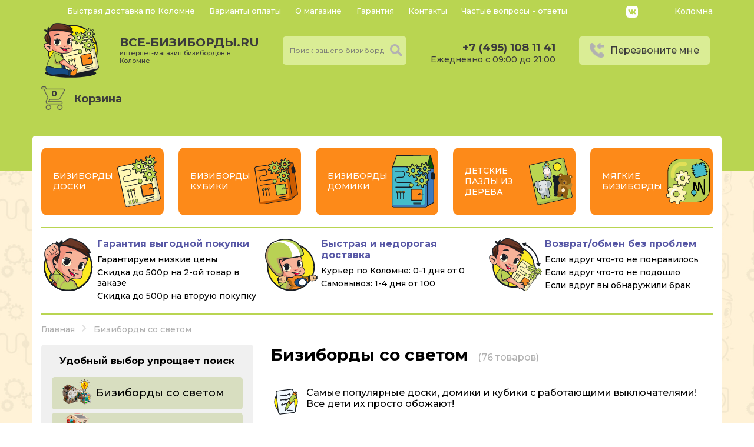

--- FILE ---
content_type: text/html; charset=UTF-8
request_url: https://kolomna.vsebizibordi.ru/bizibordy-so-svetom
body_size: 17393
content:
<!DOCTYPE html>
<html lang="ru">
<head>
    <meta charset="utf-8"/>
    <meta name="viewport" content="width=device-width"/>
        <title>Бизиборды со светом 💡 — купить светящийся бизиборд с электричеством в Коломне</title>
<meta name="description" content="Купить развивающие бизиборды со светом на ВсеБизиборды.ру. ✅ Быстрая доставка по Коломне и РФ! ✅ Самовывоз. ✅ Возврат до 500 р после покупки!">

<meta property="og:title" content="Бизиборды со светом 💡 — купить светящийся бизиборд с электричеством в Коломне">
<meta property="og:type" content="website">
<meta property="og:url" content="https://kolomna.vsebizibordi.ru/bizibordy-so-svetom">
<meta property="og:image" content="https://kolomna.vsebizibordi.ru/img/logo.svg">
<link rel="image_src" href="https://kolomna.vsebizibordi.ru/img/logo.svg">
<meta property="og:site_name" content="Бизиборды со светом 💡 — купить светящийся бизиборд с электричеством в Коломне">
<meta property="og:description" content="Купить развивающие бизиборды со светом на ВсеБизиборды.ру. ✅ Быстрая доставка по Коломне и РФ! ✅ Самовывоз. ✅ Возврат до 500 р после покупки!">    <link rel="icon" type="image/vnd.microsoft.icon" href="/favicon.ico">
    <link rel="SHORTCUT ICON" href="/favicon.ico">
    <link rel="stylesheet" href="/css/main.css?id=2e09c2dd7930f4959d5f"/>
        <link rel="stylesheet" href="/css/page/category.css?id=0c04900137311cdf346d"/>
    <link rel="stylesheet" href="/css/media/media.css?id=6e6f058cb55065bdaf7c"/>
    <meta name="csrf-token" content="JWbAEwRLoJjd8v5BqZNMdy0lAwhlKVPy7530zqNf">
    <!-- Google Tag Manager --> <script>(function(w,d,s,l,i){w[l]=w[l]||[];w[l].push({'gtm.start':
                new Date().getTime(),event:'gtm.js'});var f=d.getElementsByTagName(s)[0], j=d.createElement(s),dl=l!='dataLayer'?'&l='+l:'';j.async=true;j.src= 'https://www.googletagmanager.com/gtm.js?id='+i+dl;f.parentNode.insertBefore(j,f); })(window,document,'script','dataLayer','GTM-5JNTCW7');</script>
    <!-- End Google Tag Manager -->
</head>
<body>
<!-- Google Tag Manager (noscript) -->
<noscript><iframe src="https://www.googletagmanager.com/ns.html?id=GTM-5JNTCW7" height="0" width="0" style="display:none;visibility:hidden"></iframe></noscript>
<!-- End Google Tag Manager (noscript) -->
<script>
    window.dataLayer = window.dataLayer || [];
    function gtag(){dataLayer.push(arguments);}
</script>
<header>
    <div class="container">
        <div class="row">
            <nav>
                <a href="/dostavka">Быстрая доставка по Коломне</a>
                <a href="/oplata">Варианты оплаты</a>
                <a href="/o-magazine">О магазине</a>
                <a href="/garantii">Гарантия</a>
                <a href="/kontakty">Контакты</a>
                <a href="/voprosi-otveti">Частые вопросы - ответы </a>
            </nav>
            <div class="soc">
                <a href="https://vk.com/vsebizibordiru" target="_blank" class="soc-vk"><img src="/img/vk.svg"></a>
                <!--<a href="https://www.instagram.com/vsebizibordi.ru" target="_blank" class="soc-inst"><img src="/img/inst.svg"></a>-->
            </div>
            <a href="javascript:void(0)" class="subdomain">Коломна</a>
        </div>
        <div class="header-main row" itemscope itemtype="http://schema.org/WebSite">
            <a class="logo-img" href="/">
                <img src="/img/logo.svg" alt=""/>
            </a>
			<div class="cont_work_casual">
				<a class="logo-text" href="/">все-бизиборды.ru<span>интернет-магазин бизибордов в Коломне</span></a>
				<div class="work_casual">Работаем в обычном режиме</div>
			</div>
            <form id="search" method="get" action="/search" itemprop="potentialAction" itemscope itemtype="https://schema.org/SearchAction">
                <meta itemprop="target" content="https://kolomna.vsebizibordi.ru/search?search={q}'">
                <div class="header-search">
                    <input type="text" autocomplete="off" value="" name="search" required
                           placeholder="Поиск вашего бизиборда"/>
                    <ul></ul>
                    <button type="submit" class="search-button"></button>
                </div>
            </form>
            <div class="working_hours">
                <a class="working-phone" href="callto:84951081141">+7 (495) 108 11 41</a>
                <div class="working_hours-text">Ежедневно с 09:00 до 21:00</div>
            </div>
            <a class="call_me btn_icon" href="javascript:void(0)">Перезвоните мне</a>
            <a href="/shopping-cart">
                <div class="header-cart">Корзина<span class="header-cart-number">0</span></div>
            </a>
        </div>
    </div>
    <div class="header_mobile row">
        <a href="javascript:void(0);" class="open_menu">
            <img src="/img/burger.svg">
        </a>
        <a class="logo-img" href="/">
            <img src="/img/logo.svg" alt=""/>
        </a>
        <a class="logo-text" href="/">все-бизиборды.ru<span>интернет-магазин бизибордов в Коломне</span></a>
        <a href="javascript:void(0);" class="header_mobile-search">
            <img src="/img/search.svg" alt=""/>
        </a>
        <a href="callto:84951081141" class="header_mobile-call_me">
            <img src="/img/icon-phone.png" alt=""/>
        </a>
        <a href="/shopping-cart" class="header_mobile-cart">
            <span class="header-cart-number">0</span>
            <img src="/img/icon-cart.png" alt=""/>
        </a>
    </div>
    <div class="header_mobile-search_block">
        <form id="search-mob" method="get" action="/search">
            <input type="text" autocomplete="off" value="" name="search" required
                placeholder="Поиск вашего бизиборда"/>
            <ul></ul>
            <button type="submit" class="search-button"></button>
        </form>
    </div>
</header>

    <div class="main_container category_main container">
        <div class="menu_category row">
    <div class="menu_category-item row">
        <a class="menu_category-title" href="/doski">Бизиборды Доски</a>
        <a class="menu_category-img" href="/doski"><img src="/img/menu_category/menu_cat-1.svg" alt=""/></a>
    </div>
    <div class="menu_category-item row">
        <a class="menu_category-title" href="/kubiki">Бизиборды Кубики</a>
        <a class="menu_category-img" href="/kubiki"><img src="/img/menu_category/menu_cat-2.svg" alt=""/></a>
    </div>
    <div class="menu_category-item row">
        <a class="menu_category-title" href="/domiki">Бизиборды Домики</a>
        <a class="menu_category-img" href="/domiki"><img src="/img/menu_category/menu_cat-3.svg" alt=""/></a>
    </div>
    <div class="menu_category-item row">
        <a class="menu_category-title" href="/obuchayushchie-planshety-iz-dereva">Детские пазлы из дерева</a>
        <a class="menu_category-img" href="/obuchayushchie-planshety-iz-dereva"><img src="/img/menu_category/menu_cat-4.svg" alt=""/></a>
    </div>
    <div class="menu_category-item row">
        <a class="menu_category-title" href="/myagkie-bizibordy">Мягкие бизиборды</a>
        <a class="menu_category-img" href="/myagkie-bizibordy"><img src="/img/menu_category/menu_cat-6.svg" alt=""/></a>
    </div>
</div>        <div class="advantages">
            <div class="row">
                <div class="advantages-item">
                    <a href="/garantii" class="advantages-item-title">Гарантия выгодной
                        покупки</a>
                    <div class="advantages-item-text">Гарантируем низкие цены</div>
                    <div class="advantages-item-text">Скидка до 500р на 2-ой товар в заказе</div>
                    <div class="advantages-item-text">Скидка до 500р на вторую покупку</div>
                </div>
                <div class="advantages-item">
                    <a href="/dostavka" class="advantages-item-title">Быстрая и недорогая
                        доставка</a>
                    <div class="advantages-item-text">Курьер по Коломне:
                        0-1 дня от 0
                    </div>
                    <div class="advantages-item-text">Самовывоз: 1-4 дня от
                        100
                    </div>
                                    </div>
                <div class="advantages-item">
                    <a href="/garantii" class="advantages-item-title">Возврат/обмен без
                        проблем</a>
                    <div class="advantages-item-text">Если вдруг что-то не понравилось</div>
                    <div class="advantages-item-text">Если вдруг что-то не подошло</div>
                    <div class="advantages-item-text">Если вдруг вы обнаружили брак</div>
                </div>
            </div>
        </div>
        <ul class="breadcrumb" itemscope itemtype="http://schema.org/BreadcrumbList">
    <li itemprop="itemListElement" itemscope
        itemtype="http://schema.org/ListItem">
        <a itemprop="item" href="/">
            <span itemprop="name">Главная</span>
        </a>
        <meta itemprop="position" content="1"/>
    </li>
                <li itemprop="itemListElement" itemscope
            itemtype="http://schema.org/ListItem">
                            <span itemprop="name">Бизиборды со светом</span>
                        <meta itemprop="position" content="2"/>
        </li>
            </ul>        <div class="row category-block-1">
            <div class="part-left">
                <div class="menu-left">
  <div class="menu-left-title">Удобный выбор упрощает поиск</div>

  <div class="menu-left-item row">
      <a href="/bizibordy-so-svetom"><img src="/img/menu_left/bizibordy-so-svetom.png" alt=""/></a>
      <a href="/bizibordy-so-svetom">Бизиборды со светом</a>
  </div>

  <div class="menu-left-item row">
    <a href="/domiki/bolshie"><img src="/img/menu_left/domiki-bolshie.png" alt=""/></a>
    <a href="/domiki/bolshie">Большие БизиДома</a>
  </div>

  <div class="menu-left-item row">
    <a href="/domiki/srednie"><img src="/img/menu_left/domiki-srednie.png" alt=""/></a>
    <a href="/domiki/srednie">Средние Бизидомики</a>
  </div>

  <div class="menu-left-item row">
    <a href="/kubiki/so-svetom"><img src="/img/menu_left/kubiki-so-svetom.png" alt=""/></a>
    <a href="/kubiki/so-svetom">Кубики со светом</a>
  </div>

  <div class="menu-left-item row">
    <a href="/bizibordy-bez-rozetki"><img src="/img/menu_left/bizibordy-bez-rozetki.png" alt=""/></a>
    <a href="/bizibordy-bez-rozetki">Бизиборды без розетки</a>
  </div>

  <div class="menu-left-item row">
    <a href="/doski/s-melovoj-doskoj"><img src="/img/menu_left/doski-s-melovoj-doskoj.png" alt=""/></a>
    <a href="/doski/s-melovoj-doskoj">С меловой доской</a>
  </div>

</div>                <div class="news_block">
        <div class="news_block-title">Новости</div>
                    <div class="row news_block-item">
                <a href="/novosti/novinki-ot-znajki-smajliki">
                    <img src="/storage/event-image/80/novinki-ot-znajki-smajliki_60363cdc6826f-event-image.webp" alt=""/>
                </a>
                <div class="news_block-item-right">
                    <a class="news_block-item-title" href="/novosti/novinki-ot-znajki-smajliki">Новинки от Знайки - Смайлики!</a>
                    <div class="row news_block-item-info">
                        <div class="news_block-item-date">24.02.2021</div>
                        <div class="news_block-item-look">461</div>
                    </div>
                </div>
            </div>
                    <div class="row news_block-item">
                <a href="/novosti/pochemu-ne-stoit-delat-bizibord-samomu">
                    <img src="/storage/event-image/80/pochemu-ne-stoit-delat-bizibord-samomu_602e4388daca5-event-image.webp" alt=""/>
                </a>
                <div class="news_block-item-right">
                    <a class="news_block-item-title" href="/novosti/pochemu-ne-stoit-delat-bizibord-samomu">Почему не стоит делать бизиборд самому?</a>
                    <div class="row news_block-item-info">
                        <div class="news_block-item-date">18.02.2021</div>
                        <div class="news_block-item-look">187</div>
                    </div>
                </div>
            </div>
                    <div class="row news_block-item">
                <a href="/novosti/vidy-bizibordov-kakoj-vam-podojdet">
                    <img src="/storage/event-image/80/vidy-bizibordov-kakoj-vam-podojdet_60262f27a4a89-event-image.webp" alt=""/>
                </a>
                <div class="news_block-item-right">
                    <a class="news_block-item-title" href="/novosti/vidy-bizibordov-kakoj-vam-podojdet">Виды бизибордов – какой вам подойдет?</a>
                    <div class="row news_block-item-info">
                        <div class="news_block-item-date">12.02.2021</div>
                        <div class="news_block-item-look">249</div>
                    </div>
                </div>
            </div>
            </div>
            </div>
            <div class="part-right">
                <div>
                    <h1 class="title">Бизиборды со светом</h1>
                    <span class="title-number">(76 товаров)</span>
                </div>
                                                    <div class="quote row">
                        <img class="quote-img" src="/img/quote-img.svg"/>
                        <div class="quote-text">Самые популярные доски, домики и кубики с работающими выключателями! Все дети их просто обожают!</div>
                    </div>
                                                <div class="row category-sort">
                    <div>Сортировать по:</div>
                    <a href="?order=desc"
                       class="category-sort-select sort-top ">
                        Убыванию цены
                    </a>
                    <a href="?order=asc"
                       class="category-sort-select sort-bottom ">
                        Возрастанию цены
                    </a>
                </div>
                <div class="row">
                                                                        <div class="item_card ">
        <div class="item_card-top row">
        <div class="item_card-stars">
            <div class="item_card-stars-fill" style="width: 0%"></div>
        </div>
        <div class="item_card-reviews">(0)</div>
        <div class="item_card-buy">Заказали: более (64)</div>
    </div>
    <div class="item_card-images">
        <div class="item_card-img">
            <a href="/domiki/bizidom-parkovka-33h33h40-sm" class="swiper-slide">
                <img alt="Бизидом Парковка 33х33х40 см" src="/storage/product-image/550/bizidom-parkovka-33h33h40-sm-photo-627194709604e.webp"/>
            </a>
        </div>
    </div>
    <a href="/domiki/bizidom-parkovka-33h33h40-sm" class="item_card-title">Бизидом Парковка 33х33х40 см</a>
    <div class="item_card-characteristics"><div class="item_card-characteristics-item row"><img src="/img/triggers/trigger1.svg" alt=""><span>Размер: 33х33х40 см</span></div></div>
    <div class="item_card-price">
                <div class="price">5090 руб.</div>
    </div>
    <div class="item_card-bottom row">
        <a class="btn c-gray btn_icon btn_icon-more" href="/domiki/bizidom-parkovka-33h33h40-sm">Подробнее</a>
                    <a class="btn c-orange btn_icon btn_icon-cart" data-category="Бизиборды Домики"
               data-price="5090" data-brand="Yoshatoys"
               data-name="Бизидом Парковка 33х33х40 см" data-id="232" href="javascript:void(0)">Добавить
                в корзину</a>
            </div>
</div>
                                                                                                <div class="item_card ">
            <a href="/domiki/bizibord-domik-razvivayushchij-smajliki-attrakcione-30h35-sm-so-svetom" class="item_card-stickers"><img src="/img/stickers/1.svg"></a>
        <div class="item_card-top row">
        <div class="item_card-stars">
            <div class="item_card-stars-fill" style="width: 100%"></div>
        </div>
        <div class="item_card-reviews">(4)</div>
        <div class="item_card-buy">Заказали: более (250)</div>
    </div>
    <div class="item_card-images">
        <div class="item_card-img">
            <a href="/domiki/bizibord-domik-razvivayushchij-smajliki-attrakcione-30h35-sm-so-svetom" class="swiper-slide">
                <img alt="Бизиборд домик развивающий Смайлики на аттракционе 30х35 см со светом" src="/storage/product-image/550/bizibord-domik-razvivayushchij-smajliki-attrakcione-30h35-sm-so-svetom-photo-60bdd39cb2e47.webp"/>
            </a>
        </div>
    </div>
    <a href="/domiki/bizibord-domik-razvivayushchij-smajliki-attrakcione-30h35-sm-so-svetom" class="item_card-title">Бизиборд домик развивающий Смайлики на аттракционе 30х35 см со светом</a>
    <div class="item_card-characteristics"><div class="item_card-characteristics-item row"><img src="/img/triggers/trigger1.svg" alt=""><span>Размер: 30х35 см</span></div></div>
    <div class="item_card-price">
                <div class="price">5490 руб.</div>
    </div>
    <div class="item_card-bottom row">
        <a class="btn c-gray btn_icon btn_icon-more" href="/domiki/bizibord-domik-razvivayushchij-smajliki-attrakcione-30h35-sm-so-svetom">Подробнее</a>
                    <a class="btn c-orange btn_icon btn_icon-cart" data-category="Бизиборды Домики"
               data-price="5490" data-brand="Evotoys"
               data-name="Бизиборд домик развивающий Смайлики на аттракционе 30х35 см со светом" data-id="213" href="javascript:void(0)">Добавить
                в корзину</a>
            </div>
</div>
                                                                                                <div class="item_card ">
            <a href="/domiki/bizibord-domik-smajlkii-na-ferme-so-svetom-29h35-sm" class="item_card-stickers"><img src="/img/stickers/4.svg"></a>
        <div class="item_card-top row">
        <div class="item_card-stars">
            <div class="item_card-stars-fill" style="width: 100%"></div>
        </div>
        <div class="item_card-reviews">(1)</div>
        <div class="item_card-buy">Заказали: более (216)</div>
    </div>
    <div class="item_card-images">
        <div class="item_card-img">
            <a href="/domiki/bizibord-domik-smajlkii-na-ferme-so-svetom-29h35-sm" class="swiper-slide">
                <img alt="Бизиборд домик Смайлики на ферме со светом 29х35 см" src="/storage/product-image/550/bizibord-domik-smajlkii-na-ferme-so-svetom-29h35-sm-photo-6076cae699bd8.webp"/>
            </a>
        </div>
    </div>
    <a href="/domiki/bizibord-domik-smajlkii-na-ferme-so-svetom-29h35-sm" class="item_card-title">Бизиборд домик Смайлики на ферме со светом 29х35 см</a>
    <div class="item_card-characteristics"><div class="item_card-characteristics-item row"><img src="/img/triggers/trigger1.svg" alt=""><span>Размер: 29х35 см</span></div></div>
    <div class="item_card-price">
                <div class="price">5490 руб.</div>
    </div>
    <div class="item_card-bottom row">
        <a class="btn c-gray btn_icon btn_icon-more" href="/domiki/bizibord-domik-smajlkii-na-ferme-so-svetom-29h35-sm">Подробнее</a>
                    <a class="btn c-orange btn_icon btn_icon-cart" data-category="Бизиборды Домики"
               data-price="5490" data-brand="Evotoys"
               data-name="Бизиборд домик Смайлики на ферме со светом 29х35 см" data-id="212" href="javascript:void(0)">Добавить
                в корзину</a>
            </div>
</div>
                                                                                                <div class="item_card ">
            <a href="/domiki/bizibord-domik-znajka-smajliki-na-parovozike-29h35-sm-so-svetom" class="item_card-stickers"><img src="/img/stickers/4.svg"></a>
        <div class="item_card-top row">
        <div class="item_card-stars">
            <div class="item_card-stars-fill" style="width: 100%"></div>
        </div>
        <div class="item_card-reviews">(2)</div>
        <div class="item_card-buy">Заказали: более (193)</div>
    </div>
    <div class="item_card-images">
        <div class="item_card-img">
            <a href="/domiki/bizibord-domik-znajka-smajliki-na-parovozike-29h35-sm-so-svetom" class="swiper-slide">
                <img alt="Бизиборд домик Смайлики на паровозике 29х35 см со светом" src="/storage/product-image/550/bizibord-domik-znajka-smajlik-maksi-29h35-sm-so-svetom-photo-60360d186d9c7.webp"/>
            </a>
        </div>
    </div>
    <a href="/domiki/bizibord-domik-znajka-smajliki-na-parovozike-29h35-sm-so-svetom" class="item_card-title">Бизиборд домик Смайлики на паровозике 29х35 см со светом</a>
    <div class="item_card-characteristics"><div class="item_card-characteristics-item row"><img src="/img/triggers/trigger1.svg" alt=""><span>Размер: 29х35 см</span></div></div>
    <div class="item_card-price">
                <div class="price">5490 руб.</div>
    </div>
    <div class="item_card-bottom row">
        <a class="btn c-gray btn_icon btn_icon-more" href="/domiki/bizibord-domik-znajka-smajliki-na-parovozike-29h35-sm-so-svetom">Подробнее</a>
                    <a class="btn c-orange btn_icon btn_icon-cart" data-category="Бизиборды Домики"
               data-price="5490" data-brand="Evotoys"
               data-name="Бизиборд домик Смайлики на паровозике 29х35 см со светом" data-id="206" href="javascript:void(0)">Добавить
                в корзину</a>
            </div>
</div>
                                                            </div>
            </div>
        </div>
        <div class="row category-items">
                            <div class="item_card ">
        <div class="item_card-top row">
        <div class="item_card-stars">
            <div class="item_card-stars-fill" style="width: 100%"></div>
        </div>
        <div class="item_card-reviews">(2)</div>
        <div class="item_card-buy">Заказали: более (117)</div>
    </div>
    <div class="item_card-images">
        <div class="item_card-img">
            <a href="/domiki/bizidomik-vse-v-odnom-so-svetom-30h30h50-sm" class="swiper-slide">
                <img alt="Бизидомик Все в одном со светом 30х3045 см" src="/storage/product-image/550/bizidomik-vse-v-odnom-so-svetom-30h30h50-sm-photo-5f7adab379f12.webp"/>
            </a>
        </div>
    </div>
    <a href="/domiki/bizidomik-vse-v-odnom-so-svetom-30h30h50-sm" class="item_card-title">Бизидомик Все в одном со светом 30х3045 см</a>
    <div class="item_card-characteristics"><div class="item_card-characteristics-item row"><img src="/img/triggers/trigger1.svg" alt=""><span>Размер: 30х30х45 см</span></div></div>
    <div class="item_card-price">
                <div class="price">6990 руб.</div>
    </div>
    <div class="item_card-bottom row">
        <a class="btn c-gray btn_icon btn_icon-more" href="/domiki/bizidomik-vse-v-odnom-so-svetom-30h30h50-sm">Подробнее</a>
                    <a class="btn c-orange btn_icon btn_icon-cart" data-category="Бизиборды Домики"
               data-price="6990" data-brand="Bunny Board"
               data-name="Бизидомик Все в одном со светом 30х3045 см" data-id="165" href="javascript:void(0)">Добавить
                в корзину</a>
            </div>
</div>
                            <div class="item_card ">
        <div class="item_card-top row">
        <div class="item_card-stars">
            <div class="item_card-stars-fill" style="width: 100%"></div>
        </div>
        <div class="item_card-reviews">(3)</div>
        <div class="item_card-buy">Заказали: более (126)</div>
    </div>
    <div class="item_card-images">
        <div class="item_card-img">
            <a href="/domiki/yarkij-bizidom-s-kitom-so-svetom-30h40" class="swiper-slide">
                <img alt="Яркий Бизидом с китом со светом 40х60" src="/storage/product-image/550/yarkij-bizidom-s-kitom-so-svetom-30h40-photo-5f7adb759572a.webp"/>
            </a>
        </div>
    </div>
    <a href="/domiki/yarkij-bizidom-s-kitom-so-svetom-30h40" class="item_card-title">Яркий Бизидом с китом со светом 40х60</a>
    <div class="item_card-characteristics"><div class="item_card-characteristics-item row"><img src="/img/triggers/trigger1.svg" alt=""><span>Размер: 40х40х60 см</span></div></div>
    <div class="item_card-price">
                <div class="price">9990 руб.</div>
    </div>
    <div class="item_card-bottom row">
        <a class="btn c-gray btn_icon btn_icon-more" href="/domiki/yarkij-bizidom-s-kitom-so-svetom-30h40">Подробнее</a>
                    <a class="btn c-orange btn_icon btn_icon-cart" data-category="Бизиборды Домики"
               data-price="9990" data-brand="Bunny Board"
               data-name="Яркий Бизидом с китом со светом 40х60" data-id="166" href="javascript:void(0)">Добавить
                в корзину</a>
            </div>
</div>
                            <div class="item_card ">
        <div class="item_card-top row">
        <div class="item_card-stars">
            <div class="item_card-stars-fill" style="width: 0%"></div>
        </div>
        <div class="item_card-reviews">(0)</div>
        <div class="item_card-buy">Заказали: более (21)</div>
    </div>
    <div class="item_card-images">
        <div class="item_card-img">
            <a href="/doski/bizibord-premium-s-magnitno-melovoj-doskoj-golubika-60h90-sm" class="swiper-slide">
                <img alt="Бизиборд Премиум с магнитно-меловой доской Голубика 60х90 см" src="/storage/product-image/550/bizibord-premium-s-magnitno-melovoj-doskoj-golubika-60h90-sm-photo-1.webp"/>
            </a>
        </div>
    </div>
    <a href="/doski/bizibord-premium-s-magnitno-melovoj-doskoj-golubika-60h90-sm" class="item_card-title">Бизиборд Премиум с магнитно-меловой доской Голубика 60х90 см</a>
    <div class="item_card-characteristics"><div class="item_card-characteristics-item row"><img src="/img/triggers/trigger1.svg" alt=""><span>Размер: 60х90 см</span></div></div>
    <div class="item_card-price">
                <div class="price">11890 руб.</div>
    </div>
    <div class="item_card-bottom row">
        <a class="btn c-gray btn_icon btn_icon-more" href="/doski/bizibord-premium-s-magnitno-melovoj-doskoj-golubika-60h90-sm">Подробнее</a>
                    <a class="btn c-orange btn_icon btn_icon-cart" data-category="Бизиборды Доски"
               data-price="11890" data-brand="Woodle"
               data-name="Бизиборд Премиум с магнитно-меловой доской Голубика 60х90 см" data-id="90" href="javascript:void(0)">Добавить
                в корзину</a>
            </div>
</div>
                            <div class="item_card ">
        <div class="item_card-top row">
        <div class="item_card-stars">
            <div class="item_card-stars-fill" style="width: 0%"></div>
        </div>
        <div class="item_card-reviews">(0)</div>
        <div class="item_card-buy">Заказали: более (99)</div>
    </div>
    <div class="item_card-images">
        <div class="item_card-img">
            <a href="/doski/bizibord-premium-s-magnitno-melovoj-doskoj-fistashka-60h90-sm" class="swiper-slide">
                <img alt="Бизиборд Премиум с магнитно-меловой доской Фисташка 60х90 см" src="/storage/product-image/550/bizibord-premium-s-magnitno-melovoj-doskoj-fistashka-60h90-sm-photo-1.webp"/>
            </a>
        </div>
    </div>
    <a href="/doski/bizibord-premium-s-magnitno-melovoj-doskoj-fistashka-60h90-sm" class="item_card-title">Бизиборд Премиум с магнитно-меловой доской Фисташка 60х90 см</a>
    <div class="item_card-characteristics"><div class="item_card-characteristics-item row"><img src="/img/triggers/trigger1.svg" alt=""><span>Размер: 60х90 см</span></div></div>
    <div class="item_card-price">
                <div class="price">11890 руб.</div>
    </div>
    <div class="item_card-bottom row">
        <a class="btn c-gray btn_icon btn_icon-more" href="/doski/bizibord-premium-s-magnitno-melovoj-doskoj-fistashka-60h90-sm">Подробнее</a>
                    <a class="btn c-orange btn_icon btn_icon-cart" data-category="Бизиборды Доски"
               data-price="11890" data-brand="Woodle"
               data-name="Бизиборд Премиум с магнитно-меловой доской Фисташка 60х90 см" data-id="89" href="javascript:void(0)">Добавить
                в корзину</a>
            </div>
</div>
                            <div class="item_card ">
        <div class="item_card-top row">
        <div class="item_card-stars">
            <div class="item_card-stars-fill" style="width: 0%"></div>
        </div>
        <div class="item_card-reviews">(0)</div>
        <div class="item_card-buy">Заказали: более (39)</div>
    </div>
    <div class="item_card-images">
        <div class="item_card-img">
            <a href="/doski/bizibord-lyuks-odnostoronnij-fistashka-50-h-60-sm" class="swiper-slide">
                <img alt="Бизиборд Люкс односторонний Фисташка 50 х 60 см" src="/storage/product-image/550/bizibord-lyuks-odnostoronnij-fistashka-50-h-60-sm-photo-1.webp"/>
            </a>
        </div>
    </div>
    <a href="/doski/bizibord-lyuks-odnostoronnij-fistashka-50-h-60-sm" class="item_card-title">Бизиборд Люкс односторонний Фисташка 50 х 60 см</a>
    <div class="item_card-characteristics"><div class="item_card-characteristics-item row"><img src="/img/triggers/trigger1.svg" alt=""><span>Размер: 50х60 см</span></div></div>
    <div class="item_card-price">
                <div class="price">7090 руб.</div>
    </div>
    <div class="item_card-bottom row">
        <a class="btn c-gray btn_icon btn_icon-more" href="/doski/bizibord-lyuks-odnostoronnij-fistashka-50-h-60-sm">Подробнее</a>
                    <a class="btn c-orange btn_icon btn_icon-cart" data-category="Бизиборды Доски"
               data-price="7090" data-brand="Woodle"
               data-name="Бизиборд Люкс односторонний Фисташка 50 х 60 см" data-id="82" href="javascript:void(0)">Добавить
                в корзину</a>
            </div>
</div>
                            <div class="item_card ">
        <div class="item_card-top row">
        <div class="item_card-stars">
            <div class="item_card-stars-fill" style="width: 0%"></div>
        </div>
        <div class="item_card-reviews">(0)</div>
        <div class="item_card-buy">Заказали: более (34)</div>
    </div>
    <div class="item_card-images">
        <div class="item_card-img">
            <a href="/doski/bizibord-premium-s-magnitno-melovoj-doskoj-pitajya-60h90-sm" class="swiper-slide">
                <img alt="Бизиборд Премиум с магнитно-меловой доской Питайя 60х90 см" src="/storage/product-image/550/bizibord-premium-s-magnitno-melovoj-doskoj-pitajya-60h90-sm-photo-1.webp"/>
            </a>
        </div>
    </div>
    <a href="/doski/bizibord-premium-s-magnitno-melovoj-doskoj-pitajya-60h90-sm" class="item_card-title">Бизиборд Премиум с магнитно-меловой доской Питайя 60х90 см</a>
    <div class="item_card-characteristics"><div class="item_card-characteristics-item row"><img src="/img/triggers/trigger1.svg" alt=""><span>Размер: 60х90 см</span></div></div>
    <div class="item_card-price">
                <div class="price">11890 руб.</div>
    </div>
    <div class="item_card-bottom row">
        <a class="btn c-gray btn_icon btn_icon-more" href="/doski/bizibord-premium-s-magnitno-melovoj-doskoj-pitajya-60h90-sm">Подробнее</a>
                    <a class="btn c-orange btn_icon btn_icon-cart" data-category="Бизиборды Доски"
               data-price="11890" data-brand="Woodle"
               data-name="Бизиборд Премиум с магнитно-меловой доской Питайя 60х90 см" data-id="91" href="javascript:void(0)">Добавить
                в корзину</a>
            </div>
</div>
                            <div class="item_card ">
        <div class="item_card-top row">
        <div class="item_card-stars">
            <div class="item_card-stars-fill" style="width: 0%"></div>
        </div>
        <div class="item_card-reviews">(0)</div>
        <div class="item_card-buy">Заказали: более (113)</div>
    </div>
    <div class="item_card-images">
        <div class="item_card-img">
            <a href="/doski/bizibord-premium-odnostoronnij-fistashka-60-h-90-sm" class="swiper-slide">
                <img alt="Бизиборд Премиум односторонний Фисташка 60 х 90 см" src="/storage/product-image/550/bizibord-premium-odnostoronnij-fistashka-60-h-90-sm-photo-1.webp"/>
            </a>
        </div>
    </div>
    <a href="/doski/bizibord-premium-odnostoronnij-fistashka-60-h-90-sm" class="item_card-title">Бизиборд Премиум односторонний Фисташка 60 х 90 см</a>
    <div class="item_card-characteristics"><div class="item_card-characteristics-item row"><img src="/img/triggers/trigger1.svg" alt=""><span>Размер: 60х90 см</span></div></div>
    <div class="item_card-price">
                <div class="price">9490 руб.</div>
    </div>
    <div class="item_card-bottom row">
        <a class="btn c-gray btn_icon btn_icon-more" href="/doski/bizibord-premium-odnostoronnij-fistashka-60-h-90-sm">Подробнее</a>
                    <a class="btn c-orange btn_icon btn_icon-cart" data-category="Бизиборды Доски"
               data-price="9490" data-brand="Woodle"
               data-name="Бизиборд Премиум односторонний Фисташка 60 х 90 см" data-id="87" href="javascript:void(0)">Добавить
                в корзину</a>
            </div>
</div>
                            <div class="item_card ">
        <div class="item_card-top row">
        <div class="item_card-stars">
            <div class="item_card-stars-fill" style="width: 0%"></div>
        </div>
        <div class="item_card-reviews">(0)</div>
        <div class="item_card-buy">Заказали: более (47)</div>
    </div>
    <div class="item_card-images">
        <div class="item_card-img">
            <a href="/doski/bizibord-premium-odnostoronnij-golubika-60-h-90-sm" class="swiper-slide">
                <img alt="Бизиборд Премиум односторонний Голубика 60 х 90 см" src="/storage/product-image/550/bizibord-premium-odnostoronnij-golubika-60-h-90-sm-photo-1.webp"/>
            </a>
        </div>
    </div>
    <a href="/doski/bizibord-premium-odnostoronnij-golubika-60-h-90-sm" class="item_card-title">Бизиборд Премиум односторонний Голубика 60 х 90 см</a>
    <div class="item_card-characteristics"><div class="item_card-characteristics-item row"><img src="/img/triggers/trigger1.svg" alt=""><span>Размер: 60х90 см</span></div></div>
    <div class="item_card-price">
                <div class="price">9490 руб.</div>
    </div>
    <div class="item_card-bottom row">
        <a class="btn c-gray btn_icon btn_icon-more" href="/doski/bizibord-premium-odnostoronnij-golubika-60-h-90-sm">Подробнее</a>
                    <a class="btn c-orange btn_icon btn_icon-cart" data-category="Бизиборды Доски"
               data-price="9490" data-brand="Woodle"
               data-name="Бизиборд Премиум односторонний Голубика 60 х 90 см" data-id="86" href="javascript:void(0)">Добавить
                в корзину</a>
            </div>
</div>
                            <div class="item_card ">
        <div class="item_card-top row">
        <div class="item_card-stars">
            <div class="item_card-stars-fill" style="width: 0%"></div>
        </div>
        <div class="item_card-reviews">(0)</div>
        <div class="item_card-buy">Заказали: более (114)</div>
    </div>
    <div class="item_card-images">
        <div class="item_card-img">
            <a href="/doski/bizibord-lyuks-odnostoronnij-pitajya-50-h-60-sm" class="swiper-slide">
                <img alt="Бизиборд Люкс односторонний Питайя 50 х 60 см" src="/storage/product-image/550/bizibord-lyuks-odnostoronnij-pitajya-50-h-60-sm-photo-1.webp"/>
            </a>
        </div>
    </div>
    <a href="/doski/bizibord-lyuks-odnostoronnij-pitajya-50-h-60-sm" class="item_card-title">Бизиборд Люкс односторонний Питайя 50 х 60 см</a>
    <div class="item_card-characteristics"><div class="item_card-characteristics-item row"><img src="/img/triggers/trigger1.svg" alt=""><span>Размер: 50х60 см</span></div></div>
    <div class="item_card-price">
                <div class="price">7090 руб.</div>
    </div>
    <div class="item_card-bottom row">
        <a class="btn c-gray btn_icon btn_icon-more" href="/doski/bizibord-lyuks-odnostoronnij-pitajya-50-h-60-sm">Подробнее</a>
                    <a class="btn c-orange btn_icon btn_icon-cart" data-category="Бизиборды Доски"
               data-price="7090" data-brand="Woodle"
               data-name="Бизиборд Люкс односторонний Питайя 50 х 60 см" data-id="80" href="javascript:void(0)">Добавить
                в корзину</a>
            </div>
</div>
                            <div class="item_card ">
        <div class="item_card-top row">
        <div class="item_card-stars">
            <div class="item_card-stars-fill" style="width: 0%"></div>
        </div>
        <div class="item_card-reviews">(0)</div>
        <div class="item_card-buy">Заказали: более (49)</div>
    </div>
    <div class="item_card-images">
        <div class="item_card-img">
            <a href="/doski/bizibord-lyuks-s-magnitno-melovoj-doskoj-fistashka-50h60-sm" class="swiper-slide">
                <img alt="Бизиборд Люкс с магнитно-меловой доской Фисташка 50х60 см" src="/storage/product-image/550/bizibord-lyuks-s-magnitno-melovoj-doskoj-fistashka-50h60-sm-photo-1.webp"/>
            </a>
        </div>
    </div>
    <a href="/doski/bizibord-lyuks-s-magnitno-melovoj-doskoj-fistashka-50h60-sm" class="item_card-title">Бизиборд Люкс с магнитно-меловой доской Фисташка 50х60 см</a>
    <div class="item_card-characteristics"><div class="item_card-characteristics-item row"><img src="/img/triggers/trigger1.svg" alt=""><span>Размер: 50х60 см</span></div></div>
    <div class="item_card-price">
                <div class="price">8890 руб.</div>
    </div>
    <div class="item_card-bottom row">
        <a class="btn c-gray btn_icon btn_icon-more" href="/doski/bizibord-lyuks-s-magnitno-melovoj-doskoj-fistashka-50h60-sm">Подробнее</a>
                    <a class="btn c-orange btn_icon btn_icon-cart" data-category="Бизиборды Доски"
               data-price="8890" data-brand="Woodle"
               data-name="Бизиборд Люкс с магнитно-меловой доской Фисташка 50х60 см" data-id="84" href="javascript:void(0)">Добавить
                в корзину</a>
            </div>
</div>
                            <div class="item_card ">
        <div class="item_card-top row">
        <div class="item_card-stars">
            <div class="item_card-stars-fill" style="width: 0%"></div>
        </div>
        <div class="item_card-reviews">(0)</div>
        <div class="item_card-buy">Заказали: более (53)</div>
    </div>
    <div class="item_card-images">
        <div class="item_card-img">
            <a href="/doski/bizibord-lyuks-odnostoronnij-golubika-50-h-60-sm" class="swiper-slide">
                <img alt="Бизиборд Люкс односторонний Голубика 50 х 60 см" src="/storage/product-image/550/bizibord-lyuks-odnostoronnij-golubika-50-h-60-sm-photo-1.webp"/>
            </a>
        </div>
    </div>
    <a href="/doski/bizibord-lyuks-odnostoronnij-golubika-50-h-60-sm" class="item_card-title">Бизиборд Люкс односторонний Голубика 50 х 60 см</a>
    <div class="item_card-characteristics"><div class="item_card-characteristics-item row"><img src="/img/triggers/trigger1.svg" alt=""><span>Размер: 50х60 см</span></div></div>
    <div class="item_card-price">
                <div class="price">7090 руб.</div>
    </div>
    <div class="item_card-bottom row">
        <a class="btn c-gray btn_icon btn_icon-more" href="/doski/bizibord-lyuks-odnostoronnij-golubika-50-h-60-sm">Подробнее</a>
                    <a class="btn c-orange btn_icon btn_icon-cart" data-category="Бизиборды Доски"
               data-price="7090" data-brand="Woodle"
               data-name="Бизиборд Люкс односторонний Голубика 50 х 60 см" data-id="81" href="javascript:void(0)">Добавить
                в корзину</a>
            </div>
</div>
                            <div class="item_card ">
        <div class="item_card-top row">
        <div class="item_card-stars">
            <div class="item_card-stars-fill" style="width: 0%"></div>
        </div>
        <div class="item_card-reviews">(0)</div>
        <div class="item_card-buy">Заказали: более (113)</div>
    </div>
    <div class="item_card-images">
        <div class="item_card-img">
            <a href="/doski/bizibord-premium-odnostoronnij-pitajya-60-h-90-sm" class="swiper-slide">
                <img alt="Бизиборд Премиум односторонний Питайя 60 х 90 см" src="/storage/product-image/550/bizibord-premium-odnostoronnij-pitajya-60-h-90-sm-photo-1.webp"/>
            </a>
        </div>
    </div>
    <a href="/doski/bizibord-premium-odnostoronnij-pitajya-60-h-90-sm" class="item_card-title">Бизиборд Премиум односторонний Питайя 60 х 90 см</a>
    <div class="item_card-characteristics"><div class="item_card-characteristics-item row"><img src="/img/triggers/trigger1.svg" alt=""><span>Размер: 60х90 см</span></div></div>
    <div class="item_card-price">
                <div class="price">9490 руб.</div>
    </div>
    <div class="item_card-bottom row">
        <a class="btn c-gray btn_icon btn_icon-more" href="/doski/bizibord-premium-odnostoronnij-pitajya-60-h-90-sm">Подробнее</a>
                    <a class="btn c-orange btn_icon btn_icon-cart" data-category="Бизиборды Доски"
               data-price="9490" data-brand="Woodle"
               data-name="Бизиборд Премиум односторонний Питайя 60 х 90 см" data-id="88" href="javascript:void(0)">Добавить
                в корзину</a>
            </div>
</div>
                            <div class="item_card ">
        <div class="item_card-top row">
        <div class="item_card-stars">
            <div class="item_card-stars-fill" style="width: 0%"></div>
        </div>
        <div class="item_card-reviews">(0)</div>
        <div class="item_card-buy">Заказали: более (90)</div>
    </div>
    <div class="item_card-images">
        <div class="item_card-img">
            <a href="/doski/bizibord-lyuks-s-magnitno-melovoj-doskoj-pitajya-50h60-sm" class="swiper-slide">
                <img alt="Бизиборд Люкс с магнитно-меловой доской Питайя 50х60 см" src="/storage/product-image/550/bizibord-lyuks-s-magnitno-melovoj-doskoj-pitajya-50h60-sm-photo-1.webp"/>
            </a>
        </div>
    </div>
    <a href="/doski/bizibord-lyuks-s-magnitno-melovoj-doskoj-pitajya-50h60-sm" class="item_card-title">Бизиборд Люкс с магнитно-меловой доской Питайя 50х60 см</a>
    <div class="item_card-characteristics"><div class="item_card-characteristics-item row"><img src="/img/triggers/trigger1.svg" alt=""><span>Размер: 50х60 см</span></div></div>
    <div class="item_card-price">
                <div class="price">8890 руб.</div>
    </div>
    <div class="item_card-bottom row">
        <a class="btn c-gray btn_icon btn_icon-more" href="/doski/bizibord-lyuks-s-magnitno-melovoj-doskoj-pitajya-50h60-sm">Подробнее</a>
                    <a class="btn c-orange btn_icon btn_icon-cart" data-category="Бизиборды Доски"
               data-price="8890" data-brand="Woodle"
               data-name="Бизиборд Люкс с магнитно-меловой доской Питайя 50х60 см" data-id="85" href="javascript:void(0)">Добавить
                в корзину</a>
            </div>
</div>
                            <div class="item_card ">
        <div class="item_card-top row">
        <div class="item_card-stars">
            <div class="item_card-stars-fill" style="width: 0%"></div>
        </div>
        <div class="item_card-reviews">(0)</div>
        <div class="item_card-buy">Заказали: более (30)</div>
    </div>
    <div class="item_card-images">
        <div class="item_card-img">
            <a href="/doski/bizibord-lyuks-s-magnitno-melovoj-doskoj-golubika-50h60-sm" class="swiper-slide">
                <img alt="Бизиборд Люкс с магнитно-меловой доской Голубика 50х60 см" src="/storage/product-image/550/bizibord-lyuks-s-magnitno-melovoj-doskoj-golubika-50h60-sm-photo-1.webp"/>
            </a>
        </div>
    </div>
    <a href="/doski/bizibord-lyuks-s-magnitno-melovoj-doskoj-golubika-50h60-sm" class="item_card-title">Бизиборд Люкс с магнитно-меловой доской Голубика 50х60 см</a>
    <div class="item_card-characteristics"><div class="item_card-characteristics-item row"><img src="/img/triggers/trigger1.svg" alt=""><span>Размер: 50х60 см</span></div></div>
    <div class="item_card-price">
                <div class="price">8890 руб.</div>
    </div>
    <div class="item_card-bottom row">
        <a class="btn c-gray btn_icon btn_icon-more" href="/doski/bizibord-lyuks-s-magnitno-melovoj-doskoj-golubika-50h60-sm">Подробнее</a>
                    <a class="btn c-orange btn_icon btn_icon-cart" data-category="Бизиборды Доски"
               data-price="8890" data-brand="Woodle"
               data-name="Бизиборд Люкс с магнитно-меловой доской Голубика 50х60 см" data-id="83" href="javascript:void(0)">Добавить
                в корзину</a>
            </div>
</div>
                            <div class="item_card ">
        <div class="item_card-top row">
        <div class="item_card-stars">
            <div class="item_card-stars-fill" style="width: 100%"></div>
        </div>
        <div class="item_card-reviews">(2)</div>
        <div class="item_card-buy">Заказали: более (70)</div>
    </div>
    <div class="item_card-images">
        <div class="item_card-img">
            <a href="/kubiki/kubik-ehvo-tojs-20x20-sm-malenkij-so-svetom" class="swiper-slide">
                <img alt="Кубик Знайка Семицвет 20X20 см маленький со светом" src="/storage/product-image/550/kubik-ehvo-tojs-20x20-sm-malenkij-so-svetom-photo-5f4648c528abc.webp"/>
            </a>
        </div>
    </div>
    <a href="/kubiki/kubik-ehvo-tojs-20x20-sm-malenkij-so-svetom" class="item_card-title">Кубик Знайка Семицвет 20X20 см маленький со светом</a>
    <div class="item_card-characteristics"><div class="item_card-characteristics-item row"><img src="/img/triggers/trigger1.svg" alt=""><span>Размер: 20х20 см</span></div></div>
    <div class="item_card-price">
                <div class="price">1990 руб.</div>
    </div>
    <div class="item_card-bottom row">
        <a class="btn c-gray btn_icon btn_icon-more" href="/kubiki/kubik-ehvo-tojs-20x20-sm-malenkij-so-svetom">Подробнее</a>
                    <a class="btn c-orange btn_icon btn_icon-cart" href="javascript:void(0)">Купить по предзаказу</a>
            </div>
</div>
                            <div class="item_card ">
        <div class="item_card-top row">
        <div class="item_card-stars">
            <div class="item_card-stars-fill" style="width: 93.333333333333%"></div>
        </div>
        <div class="item_card-reviews">(3)</div>
        <div class="item_card-buy">Заказали: более (55)</div>
    </div>
    <div class="item_card-images">
        <div class="item_card-img">
            <a href="/kubiki/kubik-ehvo-tojs-25x25-sm-srednij-so-svetom" class="swiper-slide">
                <img alt="Кубик Знайка Семицвет 25X25 см средний со светом" src="/storage/product-image/550/kubik-ehvo-tojs-25x25-sm-srednij-so-svetom-photo-5f464810d6fce.webp"/>
            </a>
        </div>
    </div>
    <a href="/kubiki/kubik-ehvo-tojs-25x25-sm-srednij-so-svetom" class="item_card-title">Кубик Знайка Семицвет 25X25 см средний со светом</a>
    <div class="item_card-characteristics"><div class="item_card-characteristics-item row"><img src="/img/triggers/trigger1.svg" alt=""><span>Размер: 25х25 см</span></div></div>
    <div class="item_card-price">
                <div class="price">2490 руб.</div>
    </div>
    <div class="item_card-bottom row">
        <a class="btn c-gray btn_icon btn_icon-more" href="/kubiki/kubik-ehvo-tojs-25x25-sm-srednij-so-svetom">Подробнее</a>
                    <a class="btn c-orange btn_icon btn_icon-cart" href="javascript:void(0)">Купить по предзаказу</a>
            </div>
</div>
                            <div class="item_card ">
        <div class="item_card-top row">
        <div class="item_card-stars">
            <div class="item_card-stars-fill" style="width: 100%"></div>
        </div>
        <div class="item_card-reviews">(1)</div>
        <div class="item_card-buy">Заказали: более (113)</div>
    </div>
    <div class="item_card-images">
        <div class="item_card-img">
            <a href="/domiki/bizibord-domik-smajliki-na-mashinke-25h29-sm-so-svetom" class="swiper-slide">
                <img alt="Бизиборд домик Смайлики на машинке 25х29 см со светом" src="/storage/product-image/550/bizibord-domik-smajliki-na-mashinke-25h29-sm-so-svetom-photo-64707825c456b.webp"/>
            </a>
        </div>
    </div>
    <a href="/domiki/bizibord-domik-smajliki-na-mashinke-25h29-sm-so-svetom" class="item_card-title">Бизиборд домик Смайлики на машинке 25х29 см со светом</a>
    <div class="item_card-characteristics"><div class="item_card-characteristics-item row"><img src="/img/triggers/trigger1.svg" alt=""><span>Размер: 25х25х29 см</span></div></div>
    <div class="item_card-price">
                <div class="price">4490 руб.</div>
    </div>
    <div class="item_card-bottom row">
        <a class="btn c-gray btn_icon btn_icon-more" href="/domiki/bizibord-domik-smajliki-na-mashinke-25h29-sm-so-svetom">Подробнее</a>
                    <a class="btn c-orange btn_icon btn_icon-cart" href="javascript:void(0)">Купить по предзаказу</a>
            </div>
</div>
                            <div class="item_card ">
        <div class="item_card-top row">
        <div class="item_card-stars">
            <div class="item_card-stars-fill" style="width: 0%"></div>
        </div>
        <div class="item_card-reviews">(0)</div>
        <div class="item_card-buy">Заказали: более (59)</div>
    </div>
    <div class="item_card-images">
        <div class="item_card-img">
            <a href="/domiki/bizibord-domik-znajka-smajliki-doma-25h25h29-so-svetom" class="swiper-slide">
                <img alt="Бизиборд домик знайка Смайлики дома 25х25х29 со светом" src="/storage/product-image/550/bizibord-domik-znajka-semicvet-yarkij-29x26x25-so-svetom-photo-60360bb2e43c2.webp"/>
            </a>
        </div>
    </div>
    <a href="/domiki/bizibord-domik-znajka-smajliki-doma-25h25h29-so-svetom" class="item_card-title">Бизиборд домик знайка Смайлики дома 25х25х29 со светом</a>
    <div class="item_card-characteristics"><div class="item_card-characteristics-item row"><img src="/img/triggers/trigger1.svg" alt=""><span>Размер: 25х25х29 см</span></div></div>
    <div class="item_card-price">
                <div class="price">4490 руб.</div>
    </div>
    <div class="item_card-bottom row">
        <a class="btn c-gray btn_icon btn_icon-more" href="/domiki/bizibord-domik-znajka-smajliki-doma-25h25h29-so-svetom">Подробнее</a>
                    <a class="btn c-orange btn_icon btn_icon-cart" href="javascript:void(0)">Купить по предзаказу</a>
            </div>
</div>
                            <div class="item_card ">
        <div class="item_card-top row">
        <div class="item_card-stars">
            <div class="item_card-stars-fill" style="width: 0%"></div>
        </div>
        <div class="item_card-reviews">(0)</div>
        <div class="item_card-buy">Заказали: более (72)</div>
    </div>
    <div class="item_card-images">
        <div class="item_card-img">
            <a href="/domiki/bizibord-domik-znajka-kosmorobot-so-svetom" class="swiper-slide">
                <img alt="Бизиборд домик Знайка Косморобот со светом" src="/storage/product-image/550/bizibord-domik-znajka-kosmorobot-so-svetom-photo-605d8743a367e.webp"/>
            </a>
        </div>
    </div>
    <a href="/domiki/bizibord-domik-znajka-kosmorobot-so-svetom" class="item_card-title">Бизиборд домик Знайка Косморобот со светом</a>
    <div class="item_card-characteristics"><div class="item_card-characteristics-item row"><img src="/img/triggers/trigger1.svg" alt=""><span>Размер: 29х35 см</span></div></div>
    <div class="item_card-price">
                <div class="price">3990 руб.</div>
    </div>
    <div class="item_card-bottom row">
        <a class="btn c-gray btn_icon btn_icon-more" href="/domiki/bizibord-domik-znajka-kosmorobot-so-svetom">Подробнее</a>
                    <a class="btn c-orange btn_icon btn_icon-cart" href="javascript:void(0)">Купить по предзаказу</a>
            </div>
</div>
                            <div class="item_card ">
        <div class="item_card-top row">
        <div class="item_card-stars">
            <div class="item_card-stars-fill" style="width: 0%"></div>
        </div>
        <div class="item_card-reviews">(0)</div>
        <div class="item_card-buy">Заказали: более (180)</div>
    </div>
    <div class="item_card-images">
        <div class="item_card-img">
            <a href="/domiki/domik-razvivayushchij-dom-v-kotorom-zhivut-smajliki-25h25h29-sm" class="swiper-slide">
                <img alt="Домик развивающий Дом, в котором живут Смайлики 25х25х29 см" src="/storage/product-image/550/domik-razvivayushchij-dom-v-kotorom-zhivut-smajliki-25h25h29-sm-photo-64d9ed6d817ed.webp"/>
            </a>
        </div>
    </div>
    <a href="/domiki/domik-razvivayushchij-dom-v-kotorom-zhivut-smajliki-25h25h29-sm" class="item_card-title">Домик развивающий Дом, в котором живут Смайлики 25х25х29 см</a>
    <div class="item_card-characteristics"><div class="item_card-characteristics-item row"><img src="/img/triggers/trigger1.svg" alt=""><span>Размер: 25х29 см</span></div></div>
    <div class="item_card-price">
                <div class="price">4490 руб.</div>
    </div>
    <div class="item_card-bottom row">
        <a class="btn c-gray btn_icon btn_icon-more" href="/domiki/domik-razvivayushchij-dom-v-kotorom-zhivut-smajliki-25h25h29-sm">Подробнее</a>
                    <a class="btn c-orange btn_icon btn_icon-cart" href="javascript:void(0)">Купить по предзаказу</a>
            </div>
</div>
                            <div class="item_card ">
            <a href="/kubiki/bizibord-kubik-razvivayushchij-smajliki-na-vozdushnom-share-dorozhnyj-15h15-sm" class="item_card-stickers"><img src="/img/stickers/1.svg"></a>
        <div class="item_card-top row">
        <div class="item_card-stars">
            <div class="item_card-stars-fill" style="width: 0%"></div>
        </div>
        <div class="item_card-reviews">(0)</div>
        <div class="item_card-buy">Заказали: более (39)</div>
    </div>
    <div class="item_card-images">
        <div class="item_card-img">
            <a href="/kubiki/bizibord-kubik-razvivayushchij-smajliki-na-vozdushnom-share-dorozhnyj-15h15-sm" class="swiper-slide">
                <img alt="Бизиборд кубик развивающий Смайлики на воздушном шаре 15х15 см" src="/storage/product-image/550/bizibord-kubik-razvivayushchij-smajliki-na-vozdushnom-share-dorozhnyj-15h15-sm-photo-621dc698b797f.webp"/>
            </a>
        </div>
    </div>
    <a href="/kubiki/bizibord-kubik-razvivayushchij-smajliki-na-vozdushnom-share-dorozhnyj-15h15-sm" class="item_card-title">Бизиборд кубик развивающий Смайлики на воздушном шаре 15х15 см</a>
    <div class="item_card-characteristics"><div class="item_card-characteristics-item row"><img src="/img/triggers/trigger1.svg" alt=""><span>Размер: 15х15 см</span></div></div>
    <div class="item_card-price">
                <div class="price">1990 руб.</div>
    </div>
    <div class="item_card-bottom row">
        <a class="btn c-gray btn_icon btn_icon-more" href="/kubiki/bizibord-kubik-razvivayushchij-smajliki-na-vozdushnom-share-dorozhnyj-15h15-sm">Подробнее</a>
                    <a class="btn c-orange btn_icon btn_icon-cart" href="javascript:void(0)">Купить по предзаказу</a>
            </div>
</div>
                            <div class="item_card ">
        <div class="item_card-top row">
        <div class="item_card-stars">
            <div class="item_card-stars-fill" style="width: 0%"></div>
        </div>
        <div class="item_card-reviews">(0)</div>
        <div class="item_card-buy">Заказали: более (39)</div>
    </div>
    <div class="item_card-images">
        <div class="item_card-img">
            <a href="/kubiki/bizibord-kubik-razvivayushchij-malyshi-i-shariki-dorozhnyj-15h15-sm" class="swiper-slide">
                <img alt="Бизиборд кубик развивающий Малыши и шарики, 15х15 см" src="/storage/product-image/550/bizibord-kubik-razvivayushchij-malyshi-i-shariki-dorozhnyj-15h15-sm-photo-621dc73ee20ce.webp"/>
            </a>
        </div>
    </div>
    <a href="/kubiki/bizibord-kubik-razvivayushchij-malyshi-i-shariki-dorozhnyj-15h15-sm" class="item_card-title">Бизиборд кубик развивающий Малыши и шарики, 15х15 см</a>
    <div class="item_card-characteristics"><div class="item_card-characteristics-item row"><img src="/img/triggers/trigger1.svg" alt=""><span>Размер: 15х15 см</span></div></div>
    <div class="item_card-price">
                <div class="price">1990 руб.</div>
    </div>
    <div class="item_card-bottom row">
        <a class="btn c-gray btn_icon btn_icon-more" href="/kubiki/bizibord-kubik-razvivayushchij-malyshi-i-shariki-dorozhnyj-15h15-sm">Подробнее</a>
                    <a class="btn c-orange btn_icon btn_icon-cart" href="javascript:void(0)">Купить по предзаказу</a>
            </div>
</div>
                            <div class="item_card ">
        <div class="item_card-top row">
        <div class="item_card-stars">
            <div class="item_card-stars-fill" style="width: 100%"></div>
        </div>
        <div class="item_card-reviews">(2)</div>
        <div class="item_card-buy">Заказали: более (51)</div>
    </div>
    <div class="item_card-images">
        <div class="item_card-img">
            <a href="/kubiki/kubik-ehvo-tojs-30x30-sm-bolshoj-so-svetom" class="swiper-slide">
                <img alt="Кубик Знайка Семицвет 30X30 см большой со светом" src="/storage/product-image/550/kubik-ehvo-tojs-30x30-sm-bolshoj-so-svetom-photo-6010039bf111e.webp"/>
            </a>
        </div>
    </div>
    <a href="/kubiki/kubik-ehvo-tojs-30x30-sm-bolshoj-so-svetom" class="item_card-title">Кубик Знайка Семицвет 30X30 см большой со светом</a>
    <div class="item_card-characteristics"><div class="item_card-characteristics-item row"><img src="/img/triggers/trigger1.svg" alt=""><span>Размер: 30х30 см</span></div></div>
    <div class="item_card-price">
                <div class="price">2990 руб.</div>
    </div>
    <div class="item_card-bottom row">
        <a class="btn c-gray btn_icon btn_icon-more" href="/kubiki/kubik-ehvo-tojs-30x30-sm-bolshoj-so-svetom">Подробнее</a>
                    <a class="btn c-orange btn_icon btn_icon-cart" href="javascript:void(0)">Купить по предзаказу</a>
            </div>
</div>
                            <div class="item_card ">
        <div class="item_card-top row">
        <div class="item_card-stars">
            <div class="item_card-stars-fill" style="width: 0%"></div>
        </div>
        <div class="item_card-reviews">(0)</div>
        <div class="item_card-buy">Заказали: более (78)</div>
    </div>
    <div class="item_card-images">
        <div class="item_card-img">
            <a href="/domiki/bizidom-domik-princessy-33h33h40-sm" class="swiper-slide">
                <img alt="Бизидом Домик принцессы 33х33х40 см" src="/storage/product-image/550/bizidom-domik-princessy-33h33h40-sm-photo-6271952d1720f.webp"/>
            </a>
        </div>
    </div>
    <a href="/domiki/bizidom-domik-princessy-33h33h40-sm" class="item_card-title">Бизидом Домик принцессы 33х33х40 см</a>
    <div class="item_card-characteristics"><div class="item_card-characteristics-item row"><img src="/img/triggers/trigger1.svg" alt=""><span>Размер: 33х33х40 см</span></div></div>
    <div class="item_card-price">
                <div class="price">4990 руб.</div>
    </div>
    <div class="item_card-bottom row">
        <a class="btn c-gray btn_icon btn_icon-more" href="/domiki/bizidom-domik-princessy-33h33h40-sm">Подробнее</a>
                    <a class="btn c-orange btn_icon btn_icon-cart" href="javascript:void(0)">Купить по предзаказу</a>
            </div>
</div>
                            <div class="item_card ">
        <div class="item_card-top row">
        <div class="item_card-stars">
            <div class="item_card-stars-fill" style="width: 0%"></div>
        </div>
        <div class="item_card-reviews">(0)</div>
        <div class="item_card-buy">Заказали: более (36)</div>
    </div>
    <div class="item_card-images">
        <div class="item_card-img">
            <a href="/domiki/bizidom-safari-so-svetom-38h30h31-sm" class="swiper-slide">
                <img alt="Бизидом Сафари со светом 38х30х31 см" src="/storage/product-image/550/bizidom-safari-so-svetom-38h30h31-sm-photo-62719601ca4f8.webp"/>
            </a>
        </div>
    </div>
    <a href="/domiki/bizidom-safari-so-svetom-38h30h31-sm" class="item_card-title">Бизидом Сафари со светом 38х30х31 см</a>
    <div class="item_card-characteristics"><div class="item_card-characteristics-item row"><img src="/img/triggers/trigger1.svg" alt=""><span>Размер: 38х30х31 см</span></div></div>
    <div class="item_card-price">
                <div class="price">4690 руб.</div>
    </div>
    <div class="item_card-bottom row">
        <a class="btn c-gray btn_icon btn_icon-more" href="/domiki/bizidom-safari-so-svetom-38h30h31-sm">Подробнее</a>
                    <a class="btn c-orange btn_icon btn_icon-cart" href="javascript:void(0)">Купить по предзаказу</a>
            </div>
</div>
                            <div class="item_card ">
        <div class="item_card-top row">
        <div class="item_card-stars">
            <div class="item_card-stars-fill" style="width: 0%"></div>
        </div>
        <div class="item_card-reviews">(0)</div>
        <div class="item_card-buy">Заказали: более (33)</div>
    </div>
    <div class="item_card-images">
        <div class="item_card-img">
            <a href="/domiki/bizibord-domik-znajka-raduga-30h30h25-sm-mini-so-svetom" class="swiper-slide">
                <img alt="Бизиборд домик Знайка Радуга 30х30х25 см мини со светом" src="/storage/product-image/550/bizibord-domik-znajka-raduga-30h30h25-sm-mini-so-svetom-photo-629dd3fa64a4e.webp"/>
            </a>
        </div>
    </div>
    <a href="/domiki/bizibord-domik-znajka-raduga-30h30h25-sm-mini-so-svetom" class="item_card-title">Бизиборд домик Знайка Радуга 30х30х25 см мини со светом</a>
    <div class="item_card-characteristics"><div class="item_card-characteristics-item row"><img src="/img/triggers/trigger1.svg" alt=""><span>Размер: 30х30х25 см</span></div></div>
    <div class="item_card-price">
                <div class="price">4490 руб.</div>
    </div>
    <div class="item_card-bottom row">
        <a class="btn c-gray btn_icon btn_icon-more" href="/domiki/bizibord-domik-znajka-raduga-30h30h25-sm-mini-so-svetom">Подробнее</a>
                    <a class="btn c-orange btn_icon btn_icon-cart" href="javascript:void(0)">Купить по предзаказу</a>
            </div>
</div>
                            <div class="item_card ">
        <div class="item_card-top row">
        <div class="item_card-stars">
            <div class="item_card-stars-fill" style="width: 0%"></div>
        </div>
        <div class="item_card-reviews">(0)</div>
        <div class="item_card-buy">Заказали: более (65)</div>
    </div>
    <div class="item_card-images">
        <div class="item_card-img">
            <a href="/domiki/bizibord-domik-znajka-raduga-48h48h38-sm-maksi-so-svetom" class="swiper-slide">
                <img alt="Бизиборд домик Знайка Радуга 50х48х37 см макси со светом" src="/storage/product-image/550/bizibord-domik-znajka-raduga-48h48h38-sm-maksi-so-svetom-photo-62de6bbdd9ea2.webp"/>
            </a>
        </div>
    </div>
    <a href="/domiki/bizibord-domik-znajka-raduga-48h48h38-sm-maksi-so-svetom" class="item_card-title">Бизиборд домик Знайка Радуга 50х48х37 см макси со светом</a>
    <div class="item_card-characteristics"><div class="item_card-characteristics-item row"><img src="/img/triggers/trigger1.svg" alt=""><span>Размер: 50х48х37 см</span></div></div>
    <div class="item_card-price">
                <div class="price">8990 руб.</div>
    </div>
    <div class="item_card-bottom row">
        <a class="btn c-gray btn_icon btn_icon-more" href="/domiki/bizibord-domik-znajka-raduga-48h48h38-sm-maksi-so-svetom">Подробнее</a>
                    <a class="btn c-orange btn_icon btn_icon-cart" href="javascript:void(0)">Купить по предзаказу</a>
            </div>
</div>
                            <div class="item_card ">
        <div class="item_card-top row">
        <div class="item_card-stars">
            <div class="item_card-stars-fill" style="width: 0%"></div>
        </div>
        <div class="item_card-reviews">(0)</div>
        <div class="item_card-buy">Заказали: более (50)</div>
    </div>
    <div class="item_card-images">
        <div class="item_card-img">
            <a href="/domiki/bizibord-domik-malyshi-i-parovozik-29h35-sm-so-svetom" class="swiper-slide">
                <img alt="Бизиборд домик Малыши и паровозик 29х35 см со светом" src="/storage/product-image/550/bizibord-domik-malyshi-i-parovozik-29h35-sm-so-svetom-photo-629dd6d3ce028.webp"/>
            </a>
        </div>
    </div>
    <a href="/domiki/bizibord-domik-malyshi-i-parovozik-29h35-sm-so-svetom" class="item_card-title">Бизиборд домик Малыши и паровозик 29х35 см со светом</a>
    <div class="item_card-characteristics"><div class="item_card-characteristics-item row"><img src="/img/triggers/trigger1.svg" alt=""><span>Размер: 29х35 см</span></div></div>
    <div class="item_card-price">
                <div class="price">4490 руб.</div>
    </div>
    <div class="item_card-bottom row">
        <a class="btn c-gray btn_icon btn_icon-more" href="/domiki/bizibord-domik-malyshi-i-parovozik-29h35-sm-so-svetom">Подробнее</a>
                    <a class="btn c-orange btn_icon btn_icon-cart" href="javascript:void(0)">Купить по предзаказу</a>
            </div>
</div>
                            <div class="item_card ">
        <div class="item_card-top row">
        <div class="item_card-stars">
            <div class="item_card-stars-fill" style="width: 0%"></div>
        </div>
        <div class="item_card-reviews">(0)</div>
        <div class="item_card-buy">Заказали: более (32)</div>
    </div>
    <div class="item_card-images">
        <div class="item_card-img">
            <a href="/domiki/bizibord-domik-smajliki-i-shariki-so-svetom" class="swiper-slide">
                <img alt="Бизиборд домик Смайлики и шарики со светом" src="/storage/product-image/550/bizibord-domik-smajliki-i-shariki-so-svetom-photo-629dd788a11b0.webp"/>
            </a>
        </div>
    </div>
    <a href="/domiki/bizibord-domik-smajliki-i-shariki-so-svetom" class="item_card-title">Бизиборд домик Смайлики и шарики со светом</a>
    <div class="item_card-characteristics"><div class="item_card-characteristics-item row"><img src="/img/triggers/trigger1.svg" alt=""><span>Размер: 25х25х29 см</span></div></div>
    <div class="item_card-price">
                <div class="price">3490 руб.</div>
    </div>
    <div class="item_card-bottom row">
        <a class="btn c-gray btn_icon btn_icon-more" href="/domiki/bizibord-domik-smajliki-i-shariki-so-svetom">Подробнее</a>
                    <a class="btn c-orange btn_icon btn_icon-cart" href="javascript:void(0)">Купить по предзаказу</a>
            </div>
</div>
                            <div class="item_card ">
        <div class="item_card-top row">
        <div class="item_card-stars">
            <div class="item_card-stars-fill" style="width: 0%"></div>
        </div>
        <div class="item_card-reviews">(0)</div>
        <div class="item_card-buy">Заказали: более (38)</div>
    </div>
    <div class="item_card-images">
        <div class="item_card-img">
            <a href="/domiki/bizidomik-razvivayushchij-ehvopark-30h30h25-sm-so-svetom" class="swiper-slide">
                <img alt="Бизидомик развивающий ЭвоПарк 30х30х25 см со светом" src="/storage/product-image/550/bizidomik-razvivayushchij-ehvopark-30h30h25-sm-so-svetom-photo-647075d784c99.webp"/>
            </a>
        </div>
    </div>
    <a href="/domiki/bizidomik-razvivayushchij-ehvopark-30h30h25-sm-so-svetom" class="item_card-title">Бизидомик развивающий ЭвоПарк 30х30х25 см со светом</a>
    <div class="item_card-characteristics"><div class="item_card-characteristics-item row"><img src="/img/triggers/trigger1.svg" alt=""><span>Размер: 30х30х25 см</span></div></div>
    <div class="item_card-price">
                <div class="price">4490 руб.</div>
    </div>
    <div class="item_card-bottom row">
        <a class="btn c-gray btn_icon btn_icon-more" href="/domiki/bizidomik-razvivayushchij-ehvopark-30h30h25-sm-so-svetom">Подробнее</a>
                    <a class="btn c-orange btn_icon btn_icon-cart" href="javascript:void(0)">Купить по предзаказу</a>
            </div>
</div>
                            <div class="item_card ">
            <a href="/domiki/bizidomik-razvivayushchij-ehvopark-maksi-50h38h48sm-so-svetom" class="item_card-stickers"><img src="/img/stickers/4.svg"></a>
        <div class="item_card-top row">
        <div class="item_card-stars">
            <div class="item_card-stars-fill" style="width: 0%"></div>
        </div>
        <div class="item_card-reviews">(0)</div>
        <div class="item_card-buy">Заказали: более (46)</div>
    </div>
    <div class="item_card-images">
        <div class="item_card-img">
            <a href="/domiki/bizidomik-razvivayushchij-ehvopark-maksi-50h38h48sm-so-svetom" class="swiper-slide">
                <img alt="Бизидомик развивающий разборный ЭвоПарк Макси 50х38х48 см со светом" src="/storage/product-image/550/bizidomik-razvivayushchij-ehvopark-maksi-50h38h48sm-so-svetom-photo-64707641ec84b.webp"/>
            </a>
        </div>
    </div>
    <a href="/domiki/bizidomik-razvivayushchij-ehvopark-maksi-50h38h48sm-so-svetom" class="item_card-title">Бизидомик развивающий разборный ЭвоПарк Макси 50х38х48 см со светом</a>
    <div class="item_card-characteristics"><div class="item_card-characteristics-item row"><img src="/img/triggers/trigger1.svg" alt=""><span>Размер: 50х38х48 см</span></div></div>
    <div class="item_card-price">
                <div class="price">8990 руб.</div>
    </div>
    <div class="item_card-bottom row">
        <a class="btn c-gray btn_icon btn_icon-more" href="/domiki/bizidomik-razvivayushchij-ehvopark-maksi-50h38h48sm-so-svetom">Подробнее</a>
                    <a class="btn c-orange btn_icon btn_icon-cart" href="javascript:void(0)">Купить по предзаказу</a>
            </div>
</div>
                            <div class="item_card ">
        <div class="item_card-top row">
        <div class="item_card-stars">
            <div class="item_card-stars-fill" style="width: 0%"></div>
        </div>
        <div class="item_card-reviews">(0)</div>
        <div class="item_card-buy">Заказали: более (72)</div>
    </div>
    <div class="item_card-images">
        <div class="item_card-img">
            <a href="/domiki/bizibord-razvivayushchij-ehvopark-bolshoj-dom-40h40h50-so-svetom" class="swiper-slide">
                <img alt="Бизиборд развивающий ЭвоПарк Большой дом 40х40х50 со светом" src="/storage/product-image/550/bizibord-razvivayushchij-ehvopark-bolshoj-dom-40h40h50-so-svetom-photo-64707791584df.webp"/>
            </a>
        </div>
    </div>
    <a href="/domiki/bizibord-razvivayushchij-ehvopark-bolshoj-dom-40h40h50-so-svetom" class="item_card-title">Бизиборд развивающий ЭвоПарк Большой дом 40х40х50 со светом</a>
    <div class="item_card-characteristics"><div class="item_card-characteristics-item row"><img src="/img/triggers/trigger1.svg" alt=""><span>Размер: 40х40х50 см</span></div></div>
    <div class="item_card-price">
                <div class="price">7990 руб.</div>
    </div>
    <div class="item_card-bottom row">
        <a class="btn c-gray btn_icon btn_icon-more" href="/domiki/bizibord-razvivayushchij-ehvopark-bolshoj-dom-40h40h50-so-svetom">Подробнее</a>
                    <a class="btn c-orange btn_icon btn_icon-cart" href="javascript:void(0)">Купить по предзаказу</a>
            </div>
</div>
                            <div class="item_card ">
        <div class="item_card-top row">
        <div class="item_card-stars">
            <div class="item_card-stars-fill" style="width: 0%"></div>
        </div>
        <div class="item_card-reviews">(0)</div>
        <div class="item_card-buy">Заказали: более (82)</div>
    </div>
    <div class="item_card-images">
        <div class="item_card-img">
            <a href="/domiki/bizibord-domik-znajka-raduga-40h40h50-sm-vertikalnyj-so-svetom" class="swiper-slide">
                <img alt="Бизиборд домик Знайка Радуга 40х40х50 см вертикальный со светом" src="/storage/product-image/550/bizibord-domik-znajka-raduga-40h40h50-sm-vertikalnyj-so-svetom-photo-64707498a15fd.webp"/>
            </a>
        </div>
    </div>
    <a href="/domiki/bizibord-domik-znajka-raduga-40h40h50-sm-vertikalnyj-so-svetom" class="item_card-title">Бизиборд домик Знайка Радуга 40х40х50 см вертикальный со светом</a>
    <div class="item_card-characteristics"><div class="item_card-characteristics-item row"><img src="/img/triggers/trigger1.svg" alt=""><span>Размер: 40х40х50 см</span></div></div>
    <div class="item_card-price">
                <div class="price">9990 руб.</div>
    </div>
    <div class="item_card-bottom row">
        <a class="btn c-gray btn_icon btn_icon-more" href="/domiki/bizibord-domik-znajka-raduga-40h40h50-sm-vertikalnyj-so-svetom">Подробнее</a>
                    <a class="btn c-orange btn_icon btn_icon-cart" href="javascript:void(0)">Купить по предзаказу</a>
            </div>
</div>
                            <div class="item_card ">
            <a href="/domiki/bizibord-domik-razvivayushchij-smajliki-v-avtobuse-25h25h29-sm" class="item_card-stickers"><img src="/img/stickers/4.svg"></a>
        <div class="item_card-top row">
        <div class="item_card-stars">
            <div class="item_card-stars-fill" style="width: 100%"></div>
        </div>
        <div class="item_card-reviews">(2)</div>
        <div class="item_card-buy">Заказали: более (53)</div>
    </div>
    <div class="item_card-images">
        <div class="item_card-img">
            <a href="/domiki/bizibord-domik-razvivayushchij-smajliki-v-avtobuse-25h25h29-sm" class="swiper-slide">
                <img alt="Бизиборд Домик развивающий Смайлики в автобусе 25х25х29 см" src="/storage/product-image/550/bizibord-domik-razvivayushchij-smajliki-v-avtobuse-25h25h29-sm-photo-633ed040d4cb8.webp"/>
            </a>
        </div>
    </div>
    <a href="/domiki/bizibord-domik-razvivayushchij-smajliki-v-avtobuse-25h25h29-sm" class="item_card-title">Бизиборд Домик развивающий Смайлики в автобусе 25х25х29 см</a>
    <div class="item_card-characteristics"><div class="item_card-characteristics-item row"><img src="/img/triggers/trigger1.svg" alt=""><span>Размер: 25х29 см</span></div></div>
    <div class="item_card-price">
                <div class="price">4490 руб.</div>
    </div>
    <div class="item_card-bottom row">
        <a class="btn c-gray btn_icon btn_icon-more" href="/domiki/bizibord-domik-razvivayushchij-smajliki-v-avtobuse-25h25h29-sm">Подробнее</a>
                    <a class="btn c-orange btn_icon btn_icon-cart" href="javascript:void(0)">Купить по предзаказу</a>
            </div>
</div>
                            <div class="item_card ">
            <a href="/domiki/bizibord-domik-razvivayushchij-znajka-raduga-30h35-sm-vertikalnyj-so-svetom" class="item_card-stickers"><img src="/img/stickers/4.svg"></a>
        <div class="item_card-top row">
        <div class="item_card-stars">
            <div class="item_card-stars-fill" style="width: 0%"></div>
        </div>
        <div class="item_card-reviews">(0)</div>
        <div class="item_card-buy">Заказали: более (46)</div>
    </div>
    <div class="item_card-images">
        <div class="item_card-img">
            <a href="/domiki/bizibord-domik-razvivayushchij-znajka-raduga-30h35-sm-vertikalnyj-so-svetom" class="swiper-slide">
                <img alt="Бизиборд домик развивающий Знайка Радуга 30х35 см вертикальный со светом" src="/storage/product-image/550/bizibord-domik-razvivayushchij-znajka-raduga-30h35-sm-vertikalnyj-so-svetom-photo-6470755909528.webp"/>
            </a>
        </div>
    </div>
    <a href="/domiki/bizibord-domik-razvivayushchij-znajka-raduga-30h35-sm-vertikalnyj-so-svetom" class="item_card-title">Бизиборд домик развивающий Знайка Радуга 30х35 см вертикальный со светом</a>
    <div class="item_card-characteristics"><div class="item_card-characteristics-item row"><img src="/img/triggers/trigger1.svg" alt=""><span>Размер: 30х30х35 см</span></div></div>
    <div class="item_card-price">
                <div class="price">4490 руб.</div>
    </div>
    <div class="item_card-bottom row">
        <a class="btn c-gray btn_icon btn_icon-more" href="/domiki/bizibord-domik-razvivayushchij-znajka-raduga-30h35-sm-vertikalnyj-so-svetom">Подробнее</a>
                    <a class="btn c-orange btn_icon btn_icon-cart" href="javascript:void(0)">Купить по предзаказу</a>
            </div>
</div>
                            <div class="item_card ">
            <a href="/domiki/bizibord-dom-razvivayushchij-smajliki-na-karuseli-30h35-sm" class="item_card-stickers"><img src="/img/stickers/1.svg"></a>
        <div class="item_card-top row">
        <div class="item_card-stars">
            <div class="item_card-stars-fill" style="width: 0%"></div>
        </div>
        <div class="item_card-reviews">(0)</div>
        <div class="item_card-buy">Заказали: более (82)</div>
    </div>
    <div class="item_card-images">
        <div class="item_card-img">
            <a href="/domiki/bizibord-dom-razvivayushchij-smajliki-na-karuseli-30h35-sm" class="swiper-slide">
                <img alt="Бизиборд дом развивающий Смайлики на карусели 30х35 см" src="/storage/product-image/550/bizibord-dom-razvivayushchij-smajliki-na-karuseli-30h35-sm-photo-6440ef65bf4cd.webp"/>
            </a>
        </div>
    </div>
    <a href="/domiki/bizibord-dom-razvivayushchij-smajliki-na-karuseli-30h35-sm" class="item_card-title">Бизиборд дом развивающий Смайлики на карусели 30х35 см</a>
    <div class="item_card-characteristics"><div class="item_card-characteristics-item row"><img src="/img/triggers/trigger1.svg" alt=""><span>Размер: 30х30х35 см</span></div></div>
    <div class="item_card-price">
                <div class="price">5490 руб.</div>
    </div>
    <div class="item_card-bottom row">
        <a class="btn c-gray btn_icon btn_icon-more" href="/domiki/bizibord-dom-razvivayushchij-smajliki-na-karuseli-30h35-sm">Подробнее</a>
                    <a class="btn c-orange btn_icon btn_icon-cart" href="javascript:void(0)">Купить по предзаказу</a>
            </div>
</div>
                    </div>
        <div class="container-pagination">
                            <div class="pagination-show-more">
                <a class="btn c-orange" data-current="1"
                   href="javascript:void(0)">Показать еще</a>
            </div>
                <ul class="pagination">
            
                                                                                                    <li class="active"><span>1</span></li>
                                                                                                <li><a href="https://kolomna.vsebizibordi.ru/bizibordy-so-svetom?page=2">2</a></li>
                                                                        
                            <li><a href="https://kolomna.vsebizibordi.ru/bizibordy-so-svetom?page=2" rel="next">&raquo;</a></li>
                    </ul>
    </div>
                <div class="text_block_bottom row">
  <div class="text_block_bottom-text">
    <p> По мнению психологов, наиболее полезны для раннего развития малыша те бизиборды, в которых все детали по-настоящему работают. То есть ключи опирают замочки, дверцы открываются и закрываются, а выключатели зажигают лампочки. Играя с таким бизибордом, ребенок лучше понимает причинно-следственные связи и учится аккуратно обращаться с бытовыми приборами. </p>
<p> На этой странице нашего интернет-магазина вы можете купить бизиборд со светом. Мы сделали специальную подборку моделей, в которых с помощью обычного выключателя, специальной кнопки или штепселя можно активировать полную или частичную подсветку. </p>

<h2 class="text_block-title"> В чем плюсы таких бизибордов? </h2>
<p> <b><i> По отзывам родителей, развивающие игрушки со светом нравятся детям больше обычных бизибордов потому, что: </i></b></p>

<ul>
<li> малыши могут вволю играть с личным выключателем, зажигая и гася освещение только в игрушке, а не по всей квартире; </li>
<li> благодаря подсветке можно использовать изделие как оригинальный ночник, оставляя его включенным всю ночь, если ребенок боится темноты; </li>
<li> в отдельных моделях есть доступ к внутреннему пространству, поэтому кроха может использовать бизиборд как игрушечный гараж или домик. </li>
</ul>
<p> Производители предлагают разные модификации бизибордов с подсветкой: доски, кубики, домики. Поэтому можно подобрать вариант, который точно понравится как мальчику, так и девочке. </p>



<h2 class="text_block-title"> Работаем на совесть</h2>
<p> В нашем интернет-магазине собраны только сертифицированные товары. Батарейки и другие элементы освещения максимально изолированы, поэтому ребенок не сможет до них добраться. Это значит, что вы можете подарить такую игрушку даже годовалому малышу, не беспокоясь о его безопасности. </p>
<p> Второе преимущество нашего интернет-магазина ‒ продуманный сервис. Вы можете забрать заказанный товар самостоятельно или оформить его быструю, но недорогую адресную доставку в любой район Коломны. </p>
  </div>
</div>            </div>

<footer>
    <div class="container">
        <div class="header-main row">
            <a class="logo-img" href="/"><img src="/img/logo.svg" alt=""/></a>
            <div class="logo-text">
                <a href="/">все-бизиборды.ru</a>
                <span>интернет-магазин бизибордов в Коломне</span>
                <div>Адрес: <a href="/kontakty">Россия, г. Коломна, <br>
                        Советская пл, д.7</a></div>
            </div>
            <div class="working_hours">
                <a class="working-phone" href="callto:84951081141">+7 (495) 108 11 41</a>
                <div class="working_hours-text">Ежедневно с 09:00 до 21:00</div>
                <div class="soc">
                    <a href="https://vk.com/vsebizibordiru" target="_blank" class="soc-vk"><img src="/img/vkf.svg"></a>
                    <!--<a href="https://www.instagram.com/vsebizibordi.ru" target="_blank" class="soc-inst"><img src="/img/instf.svg"></a>-->
                </div>
            </div>
            <a class="call_me btn_icon" href="javascript:void(0)">Перезвоните мне</a>
            <a class="footer-politics" href="/politics">Политика конфиденциальности</a>
        </div>
    </div>
</footer>
<div class="footer_after">
    <div class="container"><a href="/">vsebizibordi.ru</a><span>2026. все права защищены.</span></div>
</div>
<div class="menu_mobile">
    <div class="row menu_mobile-logo">
        <a class="logo-img" href="/">
            <img src="/img/logo.svg" alt="">
        </a>
        <a class="logo-text" href="/">все-бизиборды.ru<span>интернет-магазин бизибордов в Коломне</span></a>
        <a href="javascript:void(0);" class="open_menu" id="close_menu">
            <img src="/img/burger.svg">
        </a>
    </div>
    <a href="javascript:void(0)" class="subdomain">Коломна</a>
    <div class="working_hours">
        <a class="working-phone" href="callto:84951081141">+7 (495) 108 11 41</a>
        <div class="working_hours-text">Ежедневно с 09:00 до 21:00</div>
    </div>
    <div class="menu_mobile-block">
        <div class="menu_mobile-first">
            <div class="menu_mobile-category">
                <div class="menu_mobile-category-item row">
                    <a href="/doski"><img src="/img/menu_category/menu_cat-1.svg" alt=""></a>
                    <a href="/doski">Бизиборды доски</a>
                    <a href="javascript:void(0)" class="menu_mobile-category-open"><img src="/img/burger.svg"></a>
                </div>
                <div class="menu_mobile-category-item row">
                    <a href="/kubiki"><img src="/img/menu_category/menu_cat-2.svg" alt=""></a>
                    <a href="/kubiki">Бизиборды кубики</a>
                    <a href="javascript:void(0)" class="menu_mobile-category-open"><img src="/img/burger.svg"></a>
                </div>
                <div class="menu_mobile-category-item row">
                    <a href="/domiki"><img src="/img/menu_category/menu_cat-3.svg" alt=""></a>
                    <a href="/domiki">Бизиборды домики</a>
                    <a href="javascript:void(0)" class="menu_mobile-category-open"><img src="/img/burger.svg"></a>
                </div>
                <div class="menu_mobile-category-item row">
                    <a href="/obuchayushchie-planshety-iz-dereva"><img src="/img/menu_category/menu_cat-4.svg" alt=""></a>
                    <a href="/obuchayushchie-planshety-iz-dereva">Детские пазлы из дерева</a>
                    <a href="/obuchayushchie-planshety-iz-dereva" class="menu_mobile-category-open"><img src="/img/burger.svg"></a>
                </div>
                <div class="menu_mobile-category-item row">
                    <a href="/myagkie-bizibordy"><img src="/img/menu_category/menu_cat-6.svg" alt=""></a>
                    <a href="/myagkie-bizibordy">Мягкие бизиборды</a>
                    <a href="/myagkie-bizibordy" class="menu_mobile-category-open"><img src="/img/burger.svg"></a>
                </div>
                <div class="menu_mobile-category-item menu_mobile-category-akcii row">
                    <a href="/akcii">Акции</a>
                </div>
            </div>
            <div class="menu_mobile-nav">
                <a href="/dostavka">Быстрая доставка по Коломне</a>
                <a href="/oplata">Варианты оплаты</a>
                <a href="/o-magazine">О магазине</a>
                <a href="/garantii">Гарантия</a>
                <a href="/kontakty">Контакты</a>
                <a href="/voprosi-otveti">Частые вопросы - ответы </a>
                <a href="/blog">Блог</a>
            </div>
        </div>
        <div class="menu_mobile-second">
            <div class="menu_mobile-second-item hidden">
                <div class="row">
                    <a href="javascript:void(0);" class="open_menu">
                        <img src="/img/burger.svg">
                    </a> 
                    <a href="javascript:void(0);" class="menu_mobile-second-back">
                        Назад
                    </a>   
                </div>
                <a class="link_submenu_mob" href="/doski/s-magnitno-melovoj-doskoj">Бизиборды с магнитно-меловой доской</a>
                <a class="link_submenu_mob" href="/doski/s-melovoj-doskoj">Бизиборды с меловой доской</a>
                <a class="link_submenu_mob" href="/doski/s-telefonom">Бизиборды с телефоном</a>
                <a class="link_submenu_mob" href="/doski/bolshie">Большие бизидоски</a>
            </div>
            <div class="menu_mobile-second-item hidden">
                <div class="row">
                    <a href="javascript:void(0);" class="open_menu">
                        <img src="/img/burger.svg">
                    </a> 
                    <a href="javascript:void(0);" class="menu_mobile-second-back">
                        Назад
                    </a>   
                </div>
                <a class="link_submenu_mob" href="/kubiki/so-svetom">Бизикубики со светом</a>
                <a class="link_submenu_mob" href="/kubiki/bez-rozetki">Бизикубики без розетки</a>
                <a class="link_submenu_mob" href="/kubiki/bez-sveta">Бизикубики без света</a>
                <a class="link_submenu_mob" href="/kubiki/bolshie">Большие бизикубики</a>
            </div>
            <div class="menu_mobile-second-item hidden">
                <div class="row">
                    <a href="javascript:void(0);" class="open_menu">
                        <img src="/img/burger.svg">
                    </a> 
                    <a href="javascript:void(0);" class="menu_mobile-second-back">
                        Назад
                    </a>   
                </div>
                <a class="link_submenu_mob" href="/domiki/so-svetom">Бизидомики со светом</a>
                <a class="link_submenu_mob" href="/domiki/bolshie">Большие бизиборды-домики</a>
                <a class="link_submenu_mob" href="/domiki/srednie">Бизидомики среднего размера</a>
                <a class="link_submenu_mob" href="/domiki/malenkie">Маленькие бизидомики</a>
            </div>
        </div>
    </div>
</div>
<div class="modal modal-call_back">
    <div class="modal-close"></div>
    <div class="title">Обратный звонок</div>
    <div class="text">Постараемся ответить на любой звонок, даже если он не связан с бизибордами</div>
    <div class="text">Мы позвоним вам в течении 20 минут в рабочее время.</div>
    <form class="modal-form">
        <input type="text" class="input" required name="name" placeholder="Имя">
        <input type="text" class="input" required name="phone" placeholder="Номер телефона">
        <button type="submit" class="btn c-green">Жду звонка</button>
        <div class="basket-bottom_line-consent">Нажимая кнопку, вы даете согласие на обработку ваших персональных данных</div>
    </form>
</div>
<div class="overlay"></div><div class="modal modal-thanks">
    <div class="modal-close"></div>
    <img src="/img/thanks.png">
    <div class="title"><span></span>, спасибо за ваш заказ!</div>
    <div class="text">Мы свяжемся с вами в течении 20 минут в рабочее время для согласования деталей заказа!</div>
</div><div class="modal modal-shopping_cart">
    <input type="hidden" name="isKit" value="false">
    <div class="modal-close "></div>
    <div class="title">Корзина покупок</div>
    <div class="shopping_cart-basket row">
        <div class="shopping_cart-basket-items"></div>
        <div class="shopping_cart-basket-total">
            <div>В корзине: <span></span> товар(ов)</div>
            <div>Итого: <span></span> руб.</div>
            <a href="/shopping-cart" class="btn c-orange">Оформить заказ</a>
        </div>
    </div>
    <a href="javascript:void(0)" class="btn c-green btn-modal-close">Продолжить покупки</a>
</div><div class="modal modal-subdomains">
    <div class="modal-close"></div>
    <div class="title">Выберите свой город</div>
    <ul class="list_subdomains">
                    <li><a href="https://spb.vsebizibordi.ru"
                   data-url="spb">Санкт-Петербург</a></li>
                    <li><a href="https://vsebizibordi.ru"
                   data-url="">Москва</a></li>
                    <li><a href="https://arhangelsk.vsebizibordi.ru"
                   data-url="arhangelsk">Архангельск</a></li>
                    <li><a href="https://astrahan.vsebizibordi.ru"
                   data-url="astrahan">Астрахань</a></li>
                    <li><a href="https://balashiha.vsebizibordi.ru"
                   data-url="balashiha">Балашиха</a></li>
                    <li><a href="https://barnaul.vsebizibordi.ru"
                   data-url="barnaul">Барнаул</a></li>
                    <li><a href="https://belgorod.vsebizibordi.ru"
                   data-url="belgorod">Белгород</a></li>
                    <li><a href="https://bryansk.vsebizibordi.ru"
                   data-url="bryansk">Брянск</a></li>
                    <li><a href="https://vidnoe.vsebizibordi.ru"
                   data-url="vidnoe">Видное</a></li>
                    <li><a href="https://vladimir.vsebizibordi.ru"
                   data-url="vladimir">Владимир</a></li>
                    <li><a href="https://volgograd.vsebizibordi.ru"
                   data-url="volgograd">Волгоград</a></li>
                    <li><a href="https://volzhskij.vsebizibordi.ru"
                   data-url="volzhskij">Волжский</a></li>
                    <li><a href="https://vologda.vsebizibordi.ru"
                   data-url="vologda">Вологда</a></li>
                    <li><a href="https://volokolamsk.vsebizibordi.ru"
                   data-url="volokolamsk">Волоколамск</a></li>
                    <li><a href="https://voronezh.vsebizibordi.ru"
                   data-url="voronezh">Воронеж</a></li>
                    <li><a href="https://voskresensk.vsebizibordi.ru"
                   data-url="voskresensk">Воскресенск</a></li>
                    <li><a href="https://dedovsk.vsebizibordi.ru"
                   data-url="dedovsk">Дедовск</a></li>
                    <li><a href="https://dzerzhinskij.vsebizibordi.ru"
                   data-url="dzerzhinskij">Дзержинский</a></li>
                    <li><a href="https://dmitrov.vsebizibordi.ru"
                   data-url="dmitrov">Дмитров</a></li>
                    <li><a href="https://dolgoprudnyj.vsebizibordi.ru"
                   data-url="dolgoprudnyj">Долгопрудный</a></li>
                    <li><a href="https://domodedovo.vsebizibordi.ru"
                   data-url="domodedovo">Домодедово</a></li>
                    <li><a href="https://dubna.vsebizibordi.ru"
                   data-url="dubna">Дубна</a></li>
                    <li><a href="https://egorevsk.vsebizibordi.ru"
                   data-url="egorevsk">Егорьевск</a></li>
                    <li><a href="https://ekaterinburg.vsebizibordi.ru"
                   data-url="ekaterinburg">Екатеринбург</a></li>
                    <li><a href="https://zhukovskij.vsebizibordi.ru"
                   data-url="zhukovskij">Жуковский</a></li>
                    <li><a href="https://ivanovo.vsebizibordi.ru"
                   data-url="ivanovo">Иваново</a></li>
                    <li><a href="https://ivanteevka.vsebizibordi.ru"
                   data-url="ivanteevka">Ивантеевка</a></li>
                    <li><a href="https://izhevsk.vsebizibordi.ru"
                   data-url="izhevsk">Ижевск</a></li>
                    <li><a href="https://irkutsk.vsebizibordi.ru"
                   data-url="irkutsk">Иркутск</a></li>
                    <li><a href="https://kazan.vsebizibordi.ru"
                   data-url="kazan">Казань</a></li>
                    <li><a href="https://kaliningrad.vsebizibordi.ru"
                   data-url="kaliningrad">Калининград</a></li>
                    <li><a href="https://kaluga.vsebizibordi.ru"
                   data-url="kaluga">Калуга</a></li>
                    <li><a href="https://kashira.vsebizibordi.ru"
                   data-url="kashira">Кашира</a></li>
                    <li><a href="https://kemerovo.vsebizibordi.ru"
                   data-url="kemerovo">Кемерово</a></li>
                    <li><a href="https://kirov.vsebizibordi.ru"
                   data-url="kirov">Киров</a></li>
                    <li><a href="https://klin.vsebizibordi.ru"
                   data-url="klin">Клин</a></li>
                    <li><a href="https://kolomna.vsebizibordi.ru"
                   data-url="kolomna">Коломна</a></li>
                    <li><a href="https://korolyov.vsebizibordi.ru"
                   data-url="korolyov">Королёв</a></li>
                    <li><a href="https://kostroma.vsebizibordi.ru"
                   data-url="kostroma">Кострома</a></li>
                    <li><a href="https://kotelniki.vsebizibordi.ru"
                   data-url="kotelniki">Котельники</a></li>
                    <li><a href="https://krasnogorsk.vsebizibordi.ru"
                   data-url="krasnogorsk">Красногорск</a></li>
                    <li><a href="https://krasnodar.vsebizibordi.ru"
                   data-url="krasnodar">Краснодар</a></li>
                    <li><a href="https://krasnoyarsk.vsebizibordi.ru"
                   data-url="krasnoyarsk">Красноярск</a></li>
                    <li><a href="https://kursk.vsebizibordi.ru"
                   data-url="kursk">Курск</a></li>
                    <li><a href="https://lipeck.vsebizibordi.ru"
                   data-url="lipeck">Липецк</a></li>
                    <li><a href="https://lobnya.vsebizibordi.ru"
                   data-url="lobnya">Лобня</a></li>
                    <li><a href="https://lytkarino.vsebizibordi.ru"
                   data-url="lytkarino">Лыткарино</a></li>
                    <li><a href="https://lyubercy.vsebizibordi.ru"
                   data-url="lyubercy">Люберцы</a></li>
                    <li><a href="https://magnitogorsk.vsebizibordi.ru"
                   data-url="magnitogorsk">Магнитогорск</a></li>
                    <li><a href="https://mytishchi.vsebizibordi.ru"
                   data-url="mytishchi">Мытищи</a></li>
                    <li><a href="https://naberezhnye-chelny.vsebizibordi.ru"
                   data-url="naberezhnye-chelny">Набережные Челны</a></li>
                    <li><a href="https://naro-fominsk.vsebizibordi.ru"
                   data-url="naro-fominsk">Наро-Фоминск</a></li>
                    <li><a href="https://nizhnekamsk.vsebizibordi.ru"
                   data-url="nizhnekamsk">Нижнекамск</a></li>
                    <li><a href="https://nizhniy-novgorod.vsebizibordi.ru"
                   data-url="nizhniy-novgorod">Нижний Новгород</a></li>
                    <li><a href="https://novorossijsk.vsebizibordi.ru"
                   data-url="novorossijsk">Новороссийск</a></li>
                    <li><a href="https://novokuzneck.vsebizibordi.ru"
                   data-url="novokuzneck">Новокузнецк</a></li>
                    <li><a href="https://novosibirsk.vsebizibordi.ru"
                   data-url="novosibirsk">Новосибирск</a></li>
                    <li><a href="https://noginsk.vsebizibordi.ru"
                   data-url="noginsk">Ногинск</a></li>
                    <li><a href="https://odincovo.vsebizibordi.ru"
                   data-url="odincovo">Одинцово</a></li>
                    <li><a href="https://omsk.vsebizibordi.ru"
                   data-url="omsk">Омск</a></li>
                    <li><a href="https://orenburg.vsebizibordi.ru"
                   data-url="orenburg">Оренбург</a></li>
                    <li><a href="https://orekhovo-zuevo.vsebizibordi.ru"
                   data-url="orekhovo-zuevo">Орехово-Зуево</a></li>
                    <li><a href="https://oryol.vsebizibordi.ru"
                   data-url="oryol">Орёл</a></li>
                    <li><a href="https://pavlovskij-posad.vsebizibordi.ru"
                   data-url="pavlovskij-posad">Павловский Посад</a></li>
                    <li><a href="https://penza.vsebizibordi.ru"
                   data-url="penza">Пенза</a></li>
                    <li><a href="https://perm.vsebizibordi.ru"
                   data-url="perm">Пермь</a></li>
                    <li><a href="https://petrozavodsk.vsebizibordi.ru"
                   data-url="petrozavodsk">Петрозаводск</a></li>
                    <li><a href="https://podolsk.vsebizibordi.ru"
                   data-url="podolsk">Подольск</a></li>
                    <li><a href="https://pskov.vsebizibordi.ru"
                   data-url="pskov">Псков</a></li>
                    <li><a href="https://pushkino.vsebizibordi.ru"
                   data-url="pushkino">Пушкино</a></li>
                    <li><a href="https://ramenskoe.vsebizibordi.ru"
                   data-url="ramenskoe">Раменское</a></li>
                    <li><a href="https://reutov.vsebizibordi.ru"
                   data-url="reutov">Реутов</a></li>
                    <li><a href="https://rostov-na-donu.vsebizibordi.ru"
                   data-url="rostov-na-donu">Ростов-на-Дону</a></li>
                    <li><a href="https://ryazan.vsebizibordi.ru"
                   data-url="ryazan">Рязань</a></li>
                    <li><a href="https://samara.vsebizibordi.ru"
                   data-url="samara">Самара</a></li>
                    <li><a href="https://saransk.vsebizibordi.ru"
                   data-url="saransk">Саранск</a></li>
                    <li><a href="https://saratov.vsebizibordi.ru"
                   data-url="saratov">Саратов</a></li>
                    <li><a href="https://sevastopol.vsebizibordi.ru"
                   data-url="sevastopol">Севастополь</a></li>
                    <li><a href="https://sergiev-posad.vsebizibordi.ru"
                   data-url="sergiev-posad">Сергиев Посад</a></li>
                    <li><a href="https://serpuhov.vsebizibordi.ru"
                   data-url="serpuhov">Серпухов</a></li>
                    <li><a href="https://simferopol.vsebizibordi.ru"
                   data-url="simferopol">Симферополь</a></li>
                    <li><a href="https://smolensk.vsebizibordi.ru"
                   data-url="smolensk">Смоленск</a></li>
                    <li><a href="https://solnechnogorsk.vsebizibordi.ru"
                   data-url="solnechnogorsk">Солнечногорск</a></li>
                    <li><a href="https://sochi.vsebizibordi.ru"
                   data-url="sochi">Сочи</a></li>
                    <li><a href="https://stavropol.vsebizibordi.ru"
                   data-url="stavropol">Ставрополь</a></li>
                    <li><a href="https://stupino.vsebizibordi.ru"
                   data-url="stupino">Ступино</a></li>
                    <li><a href="https://syktyvkar.vsebizibordi.ru"
                   data-url="syktyvkar">Сыктывкар</a></li>
                    <li><a href="https://taganrog.vsebizibordi.ru"
                   data-url="taganrog">Таганрог</a></li>
                    <li><a href="https://tambov.vsebizibordi.ru"
                   data-url="tambov">Тамбов</a></li>
                    <li><a href="https://tver.vsebizibordi.ru"
                   data-url="tver">Тверь</a></li>
                    <li><a href="https://tolyatti.vsebizibordi.ru"
                   data-url="tolyatti">Тольятти</a></li>
                    <li><a href="https://tomsk.vsebizibordi.ru"
                   data-url="tomsk">Томск</a></li>
                    <li><a href="https://tula.vsebizibordi.ru"
                   data-url="tula">Тула</a></li>
                    <li><a href="https://tyumen.vsebizibordi.ru"
                   data-url="tyumen">Тюмень</a></li>
                    <li><a href="https://ulyanovsk.vsebizibordi.ru"
                   data-url="ulyanovsk">Ульяновск</a></li>
                    <li><a href="https://ufa.vsebizibordi.ru"
                   data-url="ufa">Уфа</a></li>
                    <li><a href="https://fryazino.vsebizibordi.ru"
                   data-url="fryazino">Фрязино</a></li>
                    <li><a href="https://himki.vsebizibordi.ru"
                   data-url="himki">Химки</a></li>
                    <li><a href="https://cheboksary.vsebizibordi.ru"
                   data-url="cheboksary">Чебоксары</a></li>
                    <li><a href="https://chelyabinsk.vsebizibordi.ru"
                   data-url="chelyabinsk">Челябинск</a></li>
                    <li><a href="https://cherepovec.vsebizibordi.ru"
                   data-url="cherepovec">Череповец</a></li>
                    <li><a href="https://chekhov.vsebizibordi.ru"
                   data-url="chekhov">Чехов</a></li>
                    <li><a href="https://chita.vsebizibordi.ru"
                   data-url="chita">Чита</a></li>
                    <li><a href="https://shchyolkovo.vsebizibordi.ru"
                   data-url="shchyolkovo">Щёлково</a></li>
                    <li><a href="https://ehlektrostal.vsebizibordi.ru"
                   data-url="ehlektrostal">Электросталь</a></li>
                    <li><a href="https://yaroslavl.vsebizibordi.ru"
                   data-url="yaroslavl">Ярославль</a></li>
                    <li><a href="https://yuzhno-sahalinsk.vsebizibordi.ru"
                   data-url="yuzhno-sahalinsk">Южно-Сахалинск</a></li>
            </ul>
</div>
<div class="overlay"></div><script src="/js/common.js?id=b8181ce2c14ff9c4f6f8"></script>
<script src="/js/libs/jquery.maskedinput.min.js?id=bb2a5846df151c66877e"></script>
    <script src="/js/page/category.js?id=0fa635c5a144a569b1fe"></script>
<!-- Yandex.Metrika counter --> <script type="text/javascript" > (function(m,e,t,r,i,k,a){m[i]=m[i]||function(){(m[i].a=m[i].a||[]).push(arguments)}; m[i].l=1*new Date();k=e.createElement(t),a=e.getElementsByTagName(t)[0],k.async=1,k.src=r,a.parentNode.insertBefore(k,a)}) (window, document, "script", "https://mc.yandex.ru/metrika/tag.js", "ym"); ym(55405873, "init", { clickmap:true, trackLinks:true, accurateTrackBounce:true, webvisor:true, ecommerce:"dataLayer" }); </script> <noscript><div><img src="https://mc.yandex.ru/watch/55405873" style="position:absolute; left:-9999px;" alt="" /></div></noscript> <!-- /Yandex.Metrika counter -->
<script>
  var _rcct = "762173b2a014147493d32e0002bf1ce3e4f67652da34ded4055e18c71e201159";
  !function (t) {
      var a = t.getElementsByTagName("head")[0];
      var c = t.createElement("script");
      c.type = "text/javascript";
      c.src = "//c.retailcrm.tech/widget/loader.js";
      a.appendChild(c);
  } (document);
</script>
<!-- Top100 (Kraken) Counter -->
<script>
    (function (w, d, c) {
    (w[c] = w[c] || []).push(function() {
        var options = {
            project: 7451452,
        };
        try {
            w.top100Counter = new top100(options);
        } catch(e) { }
    });
    var n = d.getElementsByTagName("script")[0],
    s = d.createElement("script"),
    f = function () { n.parentNode.insertBefore(s, n); };
    s.type = "text/javascript";
    s.async = true;
    s.src =
    (d.location.protocol == "https:" ? "https:" : "http:") +
    "//st.top100.ru/top100/top100.js";

    if (w.opera == "[object Opera]") {
    d.addEventListener("DOMContentLoaded", f, false);
} else { f(); }
})(window, document, "_top100q");
</script>
<noscript>
  <img src="//counter.rambler.ru/top100.cnt?pid=7451452" alt="Топ-100" />
</noscript>
<!-- END Top100 (Kraken) Counter -->
<!-- Rating Mail.ru counter -->
<script type="text/javascript">
var _tmr = window._tmr || (window._tmr = []);
_tmr.push({id: "3229768", type: "pageView", start: (new Date()).getTime()});
(function (d, w, id) {
  if (d.getElementById(id)) return;
  var ts = d.createElement("script"); ts.type = "text/javascript"; ts.async = true; ts.id = id;
  ts.src = "https://top-fwz1.mail.ru/js/code.js";
  var f = function () {var s = d.getElementsByTagName("script")[0]; s.parentNode.insertBefore(ts, s);};
  if (w.opera == "[object Opera]") { d.addEventListener("DOMContentLoaded", f, false); } else { f(); }
})(document, window, "topmailru-code");
</script><noscript><div>
<img src="https://top-fwz1.mail.ru/counter?id=3229768;js=na" style="border:0;position:absolute;left:-9999px;" alt="Top.Mail.Ru" />
</div></noscript>
<!-- //Rating Mail.ru counter -->


</body>
</html>

--- FILE ---
content_type: text/css
request_url: https://kolomna.vsebizibordi.ru/css/page/category.css?id=0c04900137311cdf346d
body_size: 2464
content:
.category-question{border-bottom:2px solid #f0f0f0}.category-question-title{display:flex;align-items:center;font-size:20px;font-weight:700;margin-bottom:17px;cursor:pointer}.category-question-title:before{content:"";display:inline-block;background:url(../../img/opinion.png) no-repeat 50%;width:21px;height:19px;background-size:contain;margin-right:10px}.category-question-title:after{content:"";display:inline-block;background:url(../../img/triangle.png) no-repeat 50%;width:40px;height:20px;background-size:contain;margin-left:20px}.category-question-title.active:after{transform:rotate(180deg)}.category-question-item{text-align:center;width:calc(33.33333% - 15px);padding-bottom:35px}.category-question-item-img{background:url(../../img/quest.png) no-repeat 50%;min-height:139px;margin-bottom:15px;font-style:italic;display:flex;align-items:center}.category-question-item-title{font-size:18px;font-weight:700;text-align:left;width:calc(100% - 65px)}.category-question-item-bottom img{width:50px}.quote-img{width:50px;height:50px}.quote-text{width:calc(100% - 60px)}.quote{margin:16px 0 20px}.category-best{margin-bottom:20px}.category-best-item{width:calc(50% - 15px);background:#f0f0f0;font-size:18px;border-radius:5px;display:flex;align-items:center;margin-bottom:8px;min-height:54px;transition:all .5s}.category-best-item:hover{box-shadow:0 3px 9px #616161}.category-best-item img{height:50px;padding-right:15px}.category-best-item a{color:#000}.category-best-item a:first-child{padding-left:18px}.category-best-item a:last-child{padding-right:18px;width:calc(100% - 83px);min-height:55px;display:flex;align-items:center}.category-items{margin-top:30px;justify-content:end}.category-items .item_card{margin-bottom:30px;margin-right:30px}.category-items .item_card:nth-child(3n){margin-right:0}.part-right .item_card{margin-bottom:30px}.part-right .item_card:last-child,.part-right .item_card:nth-last-child(2){margin-bottom:0}.category-sort-select{border:1px solid #d2d2d2;border-radius:5px;color:#b1b1b1;padding:5px 25px 5px 5px;position:relative;margin-left:20px}.category-sort-select:before{content:"";width:12px;height:12px;position:absolute;right:6px;top:8px;background-size:contain}.category-sort-select.sort-top:before{background-image:url(../../img/min_bot.svg)}.category-sort-select.sort-bottom:before{background-image:url(../../img/min-top.svg)}.category-sort-select.active,.category-sort-select:hover{border:1px solid #b9d551}.category-sort{justify-content:end;align-items:center;margin-bottom:20px}.category-block-1 h1.title{margin-bottom:22px;display:inline-block}

--- FILE ---
content_type: image/svg+xml
request_url: https://kolomna.vsebizibordi.ru/img/btn_icon-more.svg
body_size: 753
content:
<svg version="1.1" id="Слой_1" xmlns="http://www.w3.org/2000/svg" x="0" y="0" viewBox="0 0 150 150" xml:space="preserve"><style>.st44{fill:#a8a8a8}</style><path class="st44" d="M122.1 150H27.9c-8.1 0-14.7-6.6-14.7-14.7V14.7C13.2 6.6 19.8 0 27.9 0h94.2c8.1 0 14.7 6.6 14.7 14.7v120.6c0 8.1-6.6 14.7-14.7 14.7zM27.9 7.6c-3.9 0-7.1 3.2-7.1 7.1v120.6c0 3.9 3.2 7.1 7.1 7.1h94.2c3.9 0 7.1-3.2 7.1-7.1V14.7c0-3.9-3.2-7.1-7.1-7.1H27.9z"/><path class="st44" d="M113.9 39.9H36.1c-2.1 0-3.8-1.7-3.8-3.8 0-2.1 1.7-3.8 3.8-3.8H114c2.1 0 3.8 1.7 3.8 3.8-.1 2.1-1.8 3.8-3.9 3.8zm0 27.9H36.1c-2.1 0-3.8-1.7-3.8-3.8 0-2.1 1.7-3.8 3.8-3.8H114c2.1 0 3.8 1.7 3.8 3.8-.1 2.1-1.8 3.8-3.9 3.8zm0 24.9H36.1c-2.1 0-3.8-1.7-3.8-3.8s1.7-3.8 3.8-3.8H114c2.1 0 3.8 1.7 3.8 3.8s-1.8 3.8-3.9 3.8zm0 25H36.1c-2.1 0-3.8-1.7-3.8-3.8s1.7-3.8 3.8-3.8H114c2.1 0 3.8 1.7 3.8 3.8s-1.8 3.8-3.9 3.8z"/></svg>

--- FILE ---
content_type: image/svg+xml
request_url: https://kolomna.vsebizibordi.ru/img/menu_category/menu_cat-3.svg
body_size: 7451
content:
<?xml version="1.0" encoding="utf-8"?>
<!-- Generator: Adobe Illustrator 23.0.2, SVG Export Plug-In . SVG Version: 6.00 Build 0)  -->
<svg version="1.1" id="Layer_1" xmlns="http://www.w3.org/2000/svg" xmlns:xlink="http://www.w3.org/1999/xlink" x="0px" y="0px"
	 viewBox="0 0 160.7 193.7" style="enable-background:new 0 0 160.7 193.7;" xml:space="preserve">
<style type="text/css">
	.st0{fill:#3E7BBE;stroke:#181D24;stroke-width:2.8346;stroke-linejoin:round;stroke-miterlimit:10;}
	.st1{fill:#075900;stroke:#181D24;stroke-width:2.8346;stroke-linecap:round;stroke-linejoin:round;stroke-miterlimit:10;}
	.st2{fill:#B9D551;stroke:#181D24;stroke-width:2.8346;stroke-linecap:round;stroke-linejoin:round;stroke-miterlimit:10;}
	.st3{fill:#45BCCB;}
	.st4{fill:#181D24;}
	.st5{fill:#3E7BBE;}
	.st6{fill:#181D24;stroke:#181D24;stroke-linecap:round;stroke-linejoin:round;stroke-miterlimit:10;}
	.st7{fill:none;stroke:#181D24;stroke-width:2.8346;stroke-linecap:round;stroke-linejoin:round;stroke-miterlimit:10;}
	.st8{fill:#181D24;stroke:#181D24;stroke-width:1.4173;stroke-linecap:round;stroke-linejoin:round;stroke-miterlimit:10;}
	.st9{fill:#B9D551;stroke:#181D24;stroke-width:1.4173;stroke-linecap:round;stroke-linejoin:round;stroke-miterlimit:10;}
	.st10{fill:#FC8B1B;stroke:#181D24;stroke-width:2.8346;stroke-miterlimit:10;}
	.st11{fill:#FC8B1B;stroke:#181D24;stroke-width:2.8346;stroke-linecap:round;stroke-miterlimit:10;}
	.st12{fill:#181D24;stroke:#181D24;stroke-width:1.4173;stroke-miterlimit:10;}
	.st13{fill:#FC8B1B;stroke:#181D24;stroke-width:1.4173;stroke-miterlimit:10;}
	.st14{fill:#181D24;stroke:#181D24;stroke-miterlimit:10;}
</style>
<path class="st0" d="M124.5,186.7c3.7,3.3,3.7,3.3,3.7,3.3l27-14.9V50.8l-39.3-9L124.5,186.7z"/>
<path class="st1" d="M132.1,5.5c0.8-0.9,10.7-4.1,10.7-4.1l12.4,49.4l-26.8-2.7l-17.6-32.8L132.1,5.5z"/>
<polygon class="st2" points="1.5,49.7 17.9,3.8 142.8,1.4 128.4,48.1 "/>
<g>
	<path class="st3" d="M7.9,192.3c-1.7,0-3.4-0.7-4.6-1.9c-1.2-1.2-1.9-2.9-1.9-4.6l0-135c0-1.7,0.7-3.4,1.9-4.6
		c1.2-1.2,2.9-1.9,4.6-1.9c0,0,116.8,0,116.8,0c3.6,0,6.5,2.9,6.5,6.5l0,135c0,3.6-2.9,6.5-6.5,6.5L7.9,192.3
		C7.9,192.3,7.9,192.3,7.9,192.3z"/>
	<path class="st4" d="M124.7,45.7c2.8,0,5.1,2.3,5.1,5.1l0,135c0,2.8-2.3,5.1-5.1,5.1l-116.8,0c0,0,0,0,0,0c-2.8,0-5.1-2.3-5.1-5.1
		l0-135c0-2.8,2.3-5.1,5.1-5.1L124.7,45.7C124.7,45.7,124.7,45.7,124.7,45.7 M124.7,42.8L124.7,42.8l-116.8,0
		c-4.4,0-7.9,3.6-7.9,7.9l0,135c0,4.4,3.6,7.9,7.9,7.9l116.8,0c4.4,0,7.9-3.6,7.9-7.9l0-135C132.6,46.4,129.1,42.8,124.7,42.8
		L124.7,42.8z"/>
</g>
<path class="st5" d="M129.6,51.8l0,134.6c0,2.9-2.4,5.3-5.3,5.3L8,191.7c-2.9,0-5.3-2.4-5.3-5.3l0-2.4l113.9,0
	c2.9,0,5.3-2.4,5.3-5.3l0-132.2l2.4,0C127.2,46.5,129.6,48.9,129.6,51.8z"/>
<g>
	<path class="st6" d="M135,47.8l5.9-5.6l-2.2-3.5l-7.5,2.8c-0.9-0.9-2-1.8-3.2-2.5l0.2-8.2l-4-0.9l-3.3,7.3c-1.4,0-2.7,0.2-4,0.6
		l-5.6-5.9l-3.5,2.2l2.8,7.5c-0.9,0.9-1.7,2-2.3,3.2l-8.1-0.2l-0.9,4l7.2,3.3c0,1.4,0.1,2.7,0.5,3.9l-5.9,5.6l2.2,3.5l7.5-2.8
		c0.9,0.9,2,1.7,3.2,2.4l-0.2,8.1l4,0.9l3.3-7.2c1.4,0,2.7-0.2,3.9-0.5l5.6,5.9l3.5-2.2l-2.8-7.5c0.9-0.9,1.8-2,2.5-3.1l8.2,0.3
		l0.9-4l-7.3-3.3C135.5,50.4,135.3,49.1,135,47.8z M119.5,57.8c-3.4-0.8-5.5-4.1-4.7-7.5c0.8-3.4,4.1-5.5,7.5-4.7
		c3.4,0.8,5.5,4.1,4.7,7.5C126.2,56.5,122.9,58.6,119.5,57.8z"/>
	<path class="st6" d="M84.6,83.2l0-9.1c1.4-0.6,2.7-1.5,3.8-2.4l8.6,3.5l2.6-3.9l-6.4-6.4c0.5-1.4,0.9-2.9,1-4.4l8.5-3.6l-1-4.6
		l-9.1,0c-0.6-1.4-1.5-2.7-2.4-3.8l3.5-8.6l-3.9-2.6l-6.4,6.4c-1.4-0.5-2.9-0.9-4.4-1l-3.6-8.5l-4.6,1l0,9.1
		c-1.4,0.6-2.7,1.5-3.8,2.4l-8.6-3.5L55.7,47l6.4,6.4c-0.5,1.4-0.9,2.9-1,4.4l-8.5,3.6l1,4.6l9.1,0c0.6,1.4,1.5,2.7,2.4,3.8
		l-3.5,8.6l3.9,2.6l6.4-6.4c1.4,0.5,2.9,0.9,4.4,1l3.6,8.5L84.6,83.2z M79.1,66.1c-3.8,0.8-7.6-1.7-8.4-5.5
		c-0.8-3.8,1.7-7.6,5.5-8.4c3.8-0.8,7.6,1.7,8.4,5.5C85.4,61.5,82.9,65.3,79.1,66.1z"/>
	<path class="st6" d="M115.4,120.1l0.5-9.1c1.4-0.6,2.8-1.3,4-2.2l8.4,3.9l2.8-3.8l-6.1-6.7c0.6-1.4,1-2.8,1.2-4.4l8.7-3.2l-0.7-4.7
		l-9.1-0.5c-0.6-1.4-1.3-2.8-2.2-4l3.9-8.4l-3.8-2.8l-6.7,6.1c-1.4-0.6-2.8-1-4.4-1.2l-3.2-8.7l-4.7,0.7l-0.5,9
		c-1.4,0.6-2.8,1.3-4,2.2l-8.4-3.9l-2.8,3.8l6.1,6.7c-0.6,1.4-1,2.8-1.2,4.4l-8.7,3.2l0.7,4.7l9.1,0.5c0.6,1.4,1.3,2.8,2.2,4
		l-3.9,8.4l3.8,2.8l6.7-6.1c1.4,0.6,2.8,1,4.4,1.2l3.2,8.7L115.4,120.1z M110.8,102.7c-3.9,0.6-7.5-2.1-8.1-6
		c-0.6-3.9,2.1-7.5,6-8.1c3.9-0.6,7.5,2.1,8.1,6C117.3,98.5,114.6,102.2,110.8,102.7z"/>
</g>
<g>
	<g>
		<path class="st2" d="M143.1,58.1l0.9-4l-7.3-3.3c0-1.3-0.2-2.7-0.6-3.9l5.9-5.6l-2.2-3.5l-7.5,2.8c-0.9-0.9-2-1.8-3.2-2.5l0.2-8.2
			l-4-0.9l-3.3,7.3c-1.4,0-2.7,0.2-4,0.6l-5.6-5.9L109,33l2.8,7.5c-0.9,0.9-1.7,2-2.3,3.2l-8.1-0.2l-0.9,4l7.2,3.3
			c0,1.4,0.2,2.7,0.5,3.9l-5.9,5.6l2.2,3.5l7.5-2.8c0.9,0.9,2,1.7,3.2,2.4l-0.2,8.1l4,0.9l3.3-7.2c1.3,0,2.7-0.1,3.9-0.5l5.6,5.9
			l3.5-2.2l-2.8-7.4c0.9-0.9,1.8-2,2.5-3.1L143.1,58.1z M120.7,56.9c-3.4-0.8-5.4-4.1-4.7-7.5c0.8-3.4,4.1-5.5,7.5-4.7
			c3.4,0.8,5.5,4.1,4.7,7.5C127.4,55.5,124,57.6,120.7,56.9z"/>
		<path class="st2" d="M94.3,63.9c0.5-1.4,0.9-2.9,1-4.4l8.6-3.6l-1-4.6l-9.1,0c-0.6-1.4-1.5-2.7-2.4-3.8l3.5-8.6l-3.9-2.6l-6.4,6.4
			c-1.4-0.5-2.9-0.8-4.4-1l-3.6-8.5l-4.6,0.9l0,9.1c-1.4,0.6-2.7,1.5-3.8,2.4l-8.6-3.5L56.8,46l6.4,6.4c-0.5,1.4-0.9,2.9-1,4.4
			l-8.5,3.6l1,4.6l9.1,0c0.6,1.4,1.5,2.7,2.4,3.8l-3.5,8.6l3.9,2.6l6.4-6.4c1.4,0.5,2.9,0.9,4.4,1l3.6,8.5l4.6-1l0-9.1
			c1.4-0.6,2.7-1.5,3.8-2.4l8.6,3.5l2.6-3.9L94.3,63.9z M80.2,65.1c-3.8,0.8-7.6-1.7-8.4-5.5c-0.8-3.8,1.7-7.6,5.5-8.4
			c3.8-0.8,7.6,1.7,8.4,5.5C86.5,60.6,84.1,64.3,80.2,65.1z"/>
		<path class="st2" d="M127.3,96.9l8.7-3.2l-0.7-4.7l-9-0.4c-0.6-1.4-1.3-2.8-2.2-4l3.9-8.4l-3.8-2.8l-6.7,6.1
			c-1.4-0.6-2.8-1-4.4-1.2l-3.2-8.7l-4.7,0.7l-0.5,9c-1.4,0.6-2.8,1.3-4,2.2l-8.4-3.9l-2.8,3.8l6.1,6.7c-0.6,1.4-1,2.8-1.2,4.4
			l-8.7,3.2l0.7,4.7l9,0.4c0.6,1.4,1.3,2.8,2.2,4l-3.9,8.4l3.8,2.8l6.7-6.1c1.4,0.6,2.8,1,4.4,1.2l3.2,8.7l4.7-0.7l0.4-9
			c1.4-0.6,2.8-1.3,4-2.2l8.4,3.9l2.8-3.8l-6.1-6.7C126.6,99.9,127.1,98.5,127.3,96.9z M111.9,101.8c-3.9,0.6-7.5-2.1-8.1-6
			c-0.6-3.9,2.1-7.5,6-8.1c3.9-0.6,7.5,2.1,8.1,6C118.5,97.6,115.8,101.2,111.9,101.8z"/>
	</g>
</g>
<path class="st7" d="M12.2,60.3l25.6,0c4.6,0,8.4,3.7,8.4,8.4l0,5.7c0,4.6-3.7,8.4-8.4,8.4l-14.5,0c-4.6,0-8.4,3.7-8.4,8.4l0,2.8
	c0,4.6,3.7,8.4,8.4,8.4l43.5,0c4.6,0,8.4,3.7,8.4,8.4v0c0,4.6-3.7,8.4-8.4,8.4l-51.9,0"/>
<circle class="st8" cx="70.5" cy="115.1" r="6.6"/>
<circle class="st9" cx="72.5" cy="111.4" r="7.4"/>
<line class="st10" x1="21.2" y1="137.4" x2="21.2" y2="164.2"/>
<line class="st10" x1="32.3" y1="137.4" x2="32.3" y2="164.2"/>
<line class="st10" x1="43.3" y1="137.4" x2="43.3" y2="164.2"/>
<line class="st11" x1="107" y1="177.1" x2="80.2" y2="177.1"/>
<line class="st11" x1="107" y1="183.9" x2="80.2" y2="183.9"/>
<path class="st10" d="M109,167.1l-34,0c-1.8,0-3.2-1.4-3.2-3.2l0-34c0-1.8,1.4-3.2,3.2-3.2l34,0c1.8,0,3.2,1.4,3.2,3.2l0,34
	C112.2,165.7,110.8,167.1,109,167.1z"/>
<path class="st4" d="M95.6,146.6l0-0.6c0-0.4,0.3-0.8,0.8-0.8l7.3,0c0.4,0,0.8,0.3,0.8,0.8l0,0.6c0,0.4-0.3,0.8-0.8,0.8l-7.3,0
	C95.9,147.4,95.6,147,95.6,146.6z"/>
<path class="st7" d="M118.4,147.6l-11.4,0l0-1.9c0-2-1.7-3.7-3.7-3.7h0c-2,0-3.7,1.7-3.7,3.7l0,1.9"/>
<circle class="st8" cx="21.2" cy="137.4" r="3.5"/>
<circle class="st8" cx="32.4" cy="137.4" r="3.5"/>
<circle class="st12" cx="43.3" cy="137.4" r="3.5"/>
<circle class="st9" cx="22.8" cy="136" r="3.5"/>
<circle class="st9" cx="33.9" cy="136" r="3.5"/>
<circle class="st13" cx="44.8" cy="136" r="3.5"/>
<path class="st14" d="M155.6,90.8h-6c-2.5,0-4.5-2-4.5-4.5V69.8c0-2.5,2-4.5,4.5-4.5h1.3c5.1,0,9.3,4.2,9.3,9.3v11.7
	C160.2,88.8,158.1,90.8,155.6,90.8z"/>
</svg>


--- FILE ---
content_type: image/svg+xml
request_url: https://kolomna.vsebizibordi.ru/img/advantages-3.svg
body_size: 46385
content:
<?xml version="1.0" encoding="utf-8"?>
<!-- Generator: Adobe Illustrator 22.0.1, SVG Export Plug-In . SVG Version: 6.00 Build 0)  -->
<svg version="1.1" id="Слой_1" xmlns="http://www.w3.org/2000/svg" xmlns:xlink="http://www.w3.org/1999/xlink" x="0px" y="0px"
	 viewBox="0 0 250 250" style="enable-background:new 0 0 250 250;" xml:space="preserve">
<style type="text/css">
	.st0{fill:#164B86;}
	.st1{fill:#B3B2B2;}
	.st2{fill:#535352;}
	.st3{fill:#FCEA21;}
	.st4{fill:#191E25;}
	.st5{fill-rule:evenodd;clip-rule:evenodd;fill:#241A17;}
	.st6{fill-rule:evenodd;clip-rule:evenodd;fill:#191E25;}
	.st7{fill-rule:evenodd;clip-rule:evenodd;fill:#B9D154;}
	.st8{fill-rule:evenodd;clip-rule:evenodd;fill:#F7B399;}
	.st9{opacity:0.69;fill-rule:evenodd;clip-rule:evenodd;fill:#F08370;}
	.st10{fill-rule:evenodd;clip-rule:evenodd;fill:#F7C590;}
	.st11{fill-rule:evenodd;clip-rule:evenodd;fill:#EFAD69;}
	.st12{fill-rule:evenodd;clip-rule:evenodd;fill:#17695D;}
	.st13{fill-rule:evenodd;clip-rule:evenodd;fill:#F28A24;}
	.st14{fill-rule:evenodd;clip-rule:evenodd;fill:#AC3825;}
	.st15{fill-rule:evenodd;clip-rule:evenodd;fill:#DBDDDC;}
	.st16{fill:#F6DFCB;}
	.st17{fill:#F7B399;}
	.st18{fill:#FDFADA;}
	.st19{fill:#3D1E10;}
	.st20{fill:#FFFFFF;}
	.st21{opacity:0.69;fill:#F08370;}
	.st22{fill:#6B3827;}
	.st23{fill:#F08370;}
	.st24{fill:#FACBB4;}
	.st25{fill:#E4003D;}
	.st26{fill:#432215;}
	.st27{opacity:0.34;fill-rule:evenodd;clip-rule:evenodd;fill:#BB348B;}
	.st28{fill:#B9D154;}
	.st29{opacity:0.34;fill:#BB348B;}
	.st30{fill-rule:evenodd;clip-rule:evenodd;fill:#941916;}
	.st31{fill-rule:evenodd;clip-rule:evenodd;fill:#ED924B;}
	.st32{fill-rule:evenodd;clip-rule:evenodd;fill:#B06816;}
	.st33{fill-rule:evenodd;clip-rule:evenodd;fill:#3B2F26;}
	.st34{fill-rule:evenodd;clip-rule:evenodd;fill:#546075;}
	.st35{fill-rule:evenodd;clip-rule:evenodd;fill:#3A2E25;}
	.st36{fill-rule:evenodd;clip-rule:evenodd;fill:#194D86;}
	.st37{fill-rule:evenodd;clip-rule:evenodd;fill:#FFFFFF;}
	.st38{fill-rule:evenodd;clip-rule:evenodd;fill:#143D6A;}
	.st39{fill:#F08464;}
	.st40{fill:#FEF6B7;}
	.st41{fill:#DFD9B3;}
	.st42{fill:#B9D154;stroke:#191E25;stroke-width:1.4173;stroke-linecap:round;stroke-linejoin:round;stroke-miterlimit:10;}
	.st43{fill:#F28A24;}
	.st44{fill:#A8A8A8;}
	.st45{fill:#E1DF1D;}
	.st46{fill:#B8D054;}
	.st47{fill:#F1876D;}
</style>
<g>
	<g>
		<path class="st3" d="M210.7,134.6c0,37.8-22.5,70.4-54.8,85.2c-1,0.5-2.1,0.9-3.1,1.3c-3.5,1.5-7.2,2.7-11,3.7
			c-1.7,0.5-3.3,0.9-5,1.2c-6.4,1.4-13,2.1-19.7,2.1c-9.1,0-18-1.3-26.3-3.8c0,0,0,0,0,0c-1.4-0.4-2.8-0.9-4.2-1.3
			c-2.6-0.9-5.2-1.9-7.8-3.1c0,0,0,0,0,0c-0.5-0.2-1-0.5-1.5-0.7c-2.5-1.2-5-2.5-7.4-3.9c-0.6-0.4-1.2-0.7-1.8-1.1
			c-3.4-2.1-6.7-4.4-9.8-7c-0.4-0.3-0.8-0.7-1.2-1c-1-0.8-2-1.7-2.9-2.5c-0.1-0.1-0.3-0.3-0.4-0.4c-0.4-0.4-0.9-0.8-1.3-1.2
			c-0.1-0.1-0.3-0.3-0.4-0.4c-0.5-0.5-1.1-1.1-1.6-1.6c-0.8-0.8-1.5-1.6-2.3-2.4c-6-6.5-11.1-13.9-15-22
			c-6.1-12.4-9.6-26.5-9.6-41.3c0-9.9,1.5-19.4,4.4-28.4c0.5-1.8,1.2-3.5,1.8-5.2v0c0.3-0.9,0.7-1.7,1-2.6c1.4-3.4,3-6.6,4.8-9.8
			c0.2-0.3,0.4-0.6,0.5-1c0.3-0.5,0.6-1.1,0.9-1.6c0.1-0.2,0.2-0.3,0.3-0.5c2.2-3.5,4.6-6.9,7.2-10.1c0.4-0.5,0.8-1,1.2-1.4
			c0,0,0,0,0,0c2.6-3.1,5.4-6,8.4-8.7c0.6-0.5,1.2-1,1.8-1.6c2.5-2.2,5.1-4.2,7.8-6.1c0.7-0.5,1.4-1,2.1-1.4l0,0
			c2.9-1.9,5.8-3.6,8.9-5.2c1-0.5,1.9-1,2.9-1.4c0,0,0,0,0.1,0c0.5-0.2,0.9-0.4,1.4-0.6c0.5-0.2,1-0.4,1.4-0.6
			c0.3-0.1,0.6-0.2,0.9-0.4c0.5-0.2,0.9-0.4,1.4-0.6c0.1,0,0.1-0.1,0.2-0.1c1.3-0.5,2.7-1,4-1.5c0.9-0.3,1.8-0.6,2.7-0.9
			c0,0,0,0,0,0c1.3-0.4,2.5-0.8,3.8-1.1c7.6-2,15.5-3,23.7-3c25,0,47.7,9.8,64.5,25.8c7.7,7.4,14.2,16,19,25.6
			c0.4,0.7,0.7,1.4,1,2.1c0.2,0.5,0.5,1,0.7,1.5C207.7,107.8,210.7,120.9,210.7,134.6z"/>
		<path class="st4" d="M117.1,41c25,0,47.7,9.8,64.5,25.8c7.7,7.4,14.2,16,19,25.6c0.4,0.7,0.7,1.4,1,2.1c0.2,0.5,0.5,1,0.7,1.5
			c5.3,11.8,8.3,24.8,8.3,38.6c0,37.8-22.5,70.4-54.8,85.2c-1,0.5-2.1,0.9-3.1,1.3c-3.5,1.5-7.2,2.7-11,3.7c-1.7,0.5-3.3,0.9-5,1.2
			c-6.4,1.4-13,2.1-19.7,2.1c-9.1,0-18-1.3-26.3-3.8c0,0,0,0,0,0c-1.4-0.4-2.8-0.9-4.2-1.3c-2.6-0.9-5.2-1.9-7.8-3.1c0,0,0,0,0,0
			c-0.5-0.2-1-0.5-1.5-0.7c-2.5-1.2-5-2.5-7.4-3.9c-0.6-0.4-1.2-0.7-1.8-1.1c-3.4-2.1-6.7-4.4-9.8-7c-0.4-0.3-0.8-0.7-1.2-1
			c-1-0.8-2-1.7-2.9-2.5c-0.1-0.1-0.3-0.3-0.4-0.4c-0.4-0.4-0.9-0.8-1.3-1.2c-0.1-0.1-0.3-0.3-0.4-0.4c-0.5-0.5-1.1-1.1-1.6-1.6
			c-0.8-0.8-1.5-1.6-2.3-2.4c-6-6.5-11.1-13.9-15-22c-6.1-12.4-9.6-26.5-9.6-41.3c0-9.9,1.5-19.4,4.4-28.4c0.5-1.8,1.2-3.5,1.8-5.2
			v0c0.3-0.9,0.7-1.7,1-2.6c1.4-3.4,3-6.6,4.8-9.8c0.2-0.3,0.4-0.6,0.5-1c0.3-0.5,0.6-1.1,0.9-1.6c0.1-0.2,0.2-0.3,0.3-0.5
			c2.2-3.5,4.6-6.9,7.2-10.1c0.4-0.5,0.8-1,1.2-1.4c0,0,0,0,0,0c2.6-3.1,5.4-6,8.4-8.7c0.6-0.5,1.2-1,1.8-1.6
			c2.5-2.2,5.1-4.2,7.8-6.1c0.7-0.5,1.4-1,2.1-1.4l0,0c2.9-1.9,5.8-3.6,8.9-5.2c1-0.5,1.9-1,2.9-1.4c0,0,0,0,0.1,0
			c0.5-0.2,0.9-0.4,1.4-0.6c0.5-0.2,1-0.4,1.4-0.6c0.3-0.1,0.6-0.2,0.9-0.4c0.5-0.2,0.9-0.4,1.4-0.6c0.1,0,0.1-0.1,0.2-0.1
			c1.3-0.5,2.7-1,4-1.5c0.9-0.3,1.8-0.6,2.7-0.9c0,0,0,0,0,0c1.3-0.4,2.5-0.8,3.8-1.1C100.9,42.1,108.9,41,117.1,41 M117.1,35.3
			c-8.5,0-17,1.1-25.2,3.2c-1.3,0.3-2.6,0.7-3.9,1.1c0,0-0.1,0-0.1,0C87,40,86,40.3,84.9,40.6c-1.3,0.4-2.7,0.9-4.1,1.5
			c-0.1,0-0.3,0.1-0.4,0.2c-0.5,0.2-0.9,0.4-1.4,0.6c-0.3,0.1-0.6,0.3-0.9,0.4c-0.5,0.2-1,0.4-1.5,0.7c-0.4,0.2-0.8,0.4-1.3,0.6
			c-0.2,0.1-0.3,0.1-0.5,0.2c-0.9,0.4-1.9,0.9-2.9,1.4c-3.2,1.7-6.4,3.5-9.4,5.5c0,0-0.1,0.1-0.1,0.1c-0.7,0.5-1.4,0.9-2.1,1.4
			c-2.9,2-5.6,4.2-8.3,6.4c-0.7,0.6-1.3,1.1-1.9,1.7c-3.2,2.9-6.1,6-8.9,9.2c0,0-0.1,0.1-0.1,0.1c-0.4,0.5-0.8,0.9-1.2,1.4
			c-2.7,3.3-5.2,6.9-7.5,10.6c-0.1,0.1-0.2,0.3-0.3,0.4l-0.1,0.1c0,0,0,0.1-0.1,0.1c-0.3,0.5-0.6,1.1-1,1.6
			c-0.2,0.3-0.4,0.7-0.6,1.1c-1.9,3.3-3.6,6.8-5.1,10.3c-0.4,0.9-0.7,1.8-1.1,2.8c0,0,0,0.1-0.1,0.1c-0.7,1.8-1.3,3.6-1.9,5.4
			c-3.1,9.7-4.6,19.8-4.6,30c0,15.3,3.4,30.1,10.1,43.8c4.2,8.5,9.5,16.3,15.9,23.3c0.9,0.9,1.6,1.7,2.4,2.5
			c0.6,0.6,1.2,1.2,1.7,1.7c0.2,0.2,0.3,0.3,0.5,0.5c0.5,0.5,1,0.9,1.4,1.3c0.1,0.1,0.1,0.1,0.2,0.2c0.1,0.1,0.1,0.1,0.2,0.2
			c1.2,1.1,2.1,1.9,3.1,2.7c0.4,0.4,0.9,0.7,1.3,1.1c3.3,2.7,6.8,5.2,10.4,7.4c0.7,0.4,1.3,0.8,1.9,1.2c2.6,1.5,5.2,2.9,7.8,4.1
			c0.5,0.3,1.1,0.5,1.6,0.8c0,0,0,0,0,0l0,0c2.6,1.2,5.4,2.3,8.3,3.3c1.6,0.5,3,1,4.5,1.4c0.1,0,0.1,0,0.2,0.1
			c8.9,2.6,18.2,3.9,27.7,3.9c7.1,0,14.1-0.7,20.9-2.2c1.9-0.4,3.7-0.8,5.4-1.3c3.9-1.1,7.8-2.4,11.6-4c1.1-0.4,2.2-0.9,3.3-1.4
			c35.3-16.1,58.1-51.5,58.1-90.3c0-14.2-3-28-8.8-40.9c-0.2-0.5-0.5-1.1-0.7-1.6c-0.4-0.8-0.8-1.6-1.1-2.3
			c-5.1-10.2-11.9-19.3-20.2-27.1C167,45,142.6,35.3,117.1,35.3L117.1,35.3z"/>
	</g>
	<path class="st4" d="M234,127c-1.5,0-2.7-1.1-2.8-2.6c-0.3-4.4-0.9-8.8-1.7-13c-2.2-11.4-6.1-22.4-11.7-32.5
		c-0.3-0.6-0.6-1.1-1-1.7c-0.5-1-1-1.8-1.4-2.5c-6.7-11.1-15.2-20.9-25.2-29.1c-7.3-5.9-15.2-11-23.7-14.9c-1.4-0.7-2-2.4-1.4-3.8
		c0.7-1.4,2.4-2,3.8-1.4c8.9,4.2,17.3,9.4,24.9,15.7c10.5,8.6,19.4,18.9,26.4,30.5c0.5,0.8,1,1.6,1.5,2.6c0.4,0.6,0.7,1.2,1,1.8
		c5.8,10.7,10,22.2,12.3,34.2c0.9,4.5,1.5,9.1,1.8,13.7c0.1,1.6-1.1,2.9-2.6,3C234.1,127,234.1,127,234,127z"/>
	<g>
		<path class="st39" d="M127.4,200.2c0,0-2.4-4.4-2.7-5.2c-0.3-0.8-1.2-2.7-1.2-2.7s1.5,4.1,2,5.2
			C125.9,198.5,127.4,200.2,127.4,200.2z"/>
		<path class="st39" d="M124.9,201.4c0,0-2.5-3.8-2.8-4.4c-0.3-0.6-1.1-2.5-1.1-2.5s0.6,2.1,1.1,3.2c0.5,1.1,2.3,3.7,2.3,3.7
			L124.9,201.4z"/>
		<path class="st4" d="M166.8,248.8l-73-50.4c-1.8-1.3-2.3-3.8-1-5.7l59.4-85.1c1.3-1.9,5.5-3.6,7.3-2.4l71.4,51.7
			c1.8,1.3,2.3,3.8,1,5.7l-57.4,86.2C173.2,250.7,168.6,250.1,166.8,248.8z"/>
		<g>
			<path class="st40" d="M173.1,247l-74.5-51.4c-1.4-1-1.8-3-0.8-4.4l60.5-86.6c1-1.4,3-1.8,4.4-0.8l74.5,51.4c1.4,1,1.8,3,0.8,4.4
				l-60.5,86.6C176.6,247.7,174.6,248,173.1,247z"/>
			<path class="st4" d="M237.8,155.6c1,1.1,1.1,2.7,0.3,4l-60.5,86.6c-1,1.4-3,1.8-4.4,0.8l-74.5-51.4c-0.2-0.1-0.4-0.3-0.5-0.4
				c-1-1.1-1.1-2.7-0.3-4l60.5-86.6c1-1.4,3-1.8,4.4-0.8l74.5,51.4C237.5,155.3,237.6,155.5,237.8,155.6 M239.1,154.4L239.1,154.4
				c-0.2-0.3-0.5-0.5-0.8-0.7l-74.5-51.4c-1.1-0.7-2.4-1-3.7-0.8c-1.3,0.2-2.4,1-3.2,2.1l-60.5,86.6c-1.3,1.9-1.2,4.5,0.4,6.2
				c0.2,0.3,0.5,0.5,0.8,0.7l74.5,51.4c1.1,0.7,2.4,1,3.7,0.8c1.3-0.2,2.4-1,3.2-2.1l60.5-86.6C240.8,158.7,240.6,156.1,239.1,154.4
				L239.1,154.4z"/>
		</g>
		<path class="st41" d="M237,160.8l-59.4,85.1c-1.3,1.8-3.8,2.3-5.7,1.1l-73-50.4c-1.8-1.3-2.3-3.8-1-5.7l1.1-1.5l71.5,49.4
			c1.8,1.3,4.4,0.8,5.7-1.1l58.4-83.6l1.5,1.1C237.9,156.4,238.3,158.9,237,160.8z"/>
		<g>
			<g>
				<path class="st4" d="M242.2,160.6l6.2-1l0.2-3.2l-5.9-1.5c-0.2-1-0.4-2-0.9-2.9l3.8-5.1l-2.1-2.3l-5.3,3.2
					c-0.8-0.6-1.8-1-2.7-1.4l-0.9-6.2l-3.2-0.1l-1.5,5.9c-1,0.2-1.9,0.5-2.9,1l-5-3.6l-2.4,2.1l3.1,5.2c-0.6,0.9-1.1,1.8-1.4,2.7
					l-6.2,1l-0.2,3.2l5.9,1.5c0.2,1,0.5,1.9,1,2.9l-3.7,5l2.1,2.3l5.2-3.1c0.8,0.6,1.7,1.1,2.7,1.4l0.9,6.2l3.2,0.1l1.5-5.9
					c1-0.2,2-0.5,2.9-0.9l5,3.7l2.4-2.1l-3.1-5.3C241.4,162.5,241.8,161.5,242.2,160.6z M228,160.2c-1.8-1.9-1.6-5,0.4-6.8
					c2-1.8,5-1.7,6.8,0.3c1.8,1.9,1.6,5-0.4,6.8C232.8,162.3,229.8,162.2,228,160.2z"/>
				<path class="st4" d="M219.8,169.5C219.8,169.5,219.8,169.5,219.8,169.5l-2.1-2.3c-0.1-0.1-0.1-0.3,0-0.4l3.6-4.9
					c-0.4-0.9-0.7-1.7-0.9-2.6l-5.7-1.4c-0.1,0-0.2-0.2-0.2-0.3l0.2-3.2c0-0.1,0.1-0.3,0.3-0.3l6-0.9c0.3-0.8,0.7-1.6,1.3-2.4l-3-5
					c-0.1-0.1,0-0.3,0.1-0.4l2.4-2.1c0.1-0.1,0.3-0.1,0.4,0l4.8,3.5c0.9-0.4,1.8-0.7,2.6-0.9l1.5-5.7c0-0.1,0.2-0.2,0.3-0.2l3.2,0.1
					c0.1,0,0.3,0.1,0.3,0.3l0.9,6c0.9,0.3,1.7,0.7,2.5,1.2l5.1-3.1c0.1-0.1,0.3-0.1,0.4,0.1l2.1,2.3c0.1,0.1,0.1,0.3,0,0.4l-3.7,4.9
					c0.4,0.8,0.6,1.6,0.8,2.6l5.7,1.4c0.1,0,0.2,0.2,0.2,0.3l-0.2,3.2c0,0.1-0.1,0.3-0.3,0.3l-6,1c-0.3,0.9-0.8,1.7-1.2,2.5l3,5.1
					c0.1,0.1,0.1,0.3-0.1,0.4l-2.4,2.1c-0.1,0.1-0.3,0.1-0.4,0l-4.9-3.6c-0.8,0.4-1.6,0.6-2.7,0.8l-1.5,5.7c0,0.1-0.2,0.2-0.3,0.2
					l-3.2-0.1c-0.1,0-0.3-0.1-0.3-0.3l-0.9-6c-0.8-0.3-1.6-0.7-2.4-1.2l-5.1,3C220,169.6,219.9,169.6,219.8,169.5z M218.3,166.9
					l1.8,2l5-3c0.1-0.1,0.2-0.1,0.3,0c0.9,0.6,1.7,1,2.6,1.3c0.1,0,0.2,0.1,0.2,0.2l0.9,5.9l2.7,0.1l1.5-5.7c0-0.1,0.1-0.2,0.2-0.2
					c1.1-0.2,2.1-0.5,2.9-0.9c0.1-0.1,0.2,0,0.3,0l4.8,3.6l2-1.8l-3-5c-0.1-0.1-0.1-0.2,0-0.3c0.5-0.8,1-1.7,1.3-2.7
					c0-0.1,0.1-0.2,0.2-0.2l5.9-0.9l0.1-2.7l-5.7-1.4c-0.1,0-0.2-0.1-0.2-0.2c-0.2-1.1-0.5-2-0.9-2.8c-0.1-0.1,0-0.2,0-0.3l3.6-4.9
					l-1.8-2l-5.1,3c-0.1,0.1-0.2,0.1-0.3,0c-0.8-0.5-1.7-1-2.7-1.3c-0.1,0-0.2-0.1-0.2-0.2l-0.9-5.9l-2.7-0.1l-1.5,5.7
					c0,0.1-0.1,0.2-0.2,0.2c-0.9,0.2-1.8,0.5-2.8,1c-0.1,0.1-0.2,0-0.3,0l-4.8-3.5l-2,1.8l2.9,5c0.1,0.1,0.1,0.2,0,0.3
					c-0.6,0.9-1.1,1.8-1.4,2.6c0,0.1-0.1,0.2-0.3,0.2l-5.9,0.9l-0.2,2.7l5.7,1.4c0.1,0,0.2,0.1,0.2,0.2c0.2,0.9,0.5,1.8,0.9,2.8
					c0.1,0.1,0,0.2,0,0.3L218.3,166.9z M227.9,160.5C227.8,160.5,227.8,160.4,227.9,160.5c-1-1.1-1.4-2.4-1.3-3.7
					c0.1-1.4,0.7-2.6,1.7-3.5c1-0.9,2.3-1.4,3.7-1.3c1.4,0.1,2.6,0.6,3.5,1.6c1.9,2.1,1.7,5.3-0.4,7.2c-1,0.9-2.3,1.4-3.7,1.3
					C230,162,228.8,161.4,227.9,160.5z M234.9,153.9c-0.8-0.9-1.9-1.4-3.1-1.4c-1.2-0.1-2.3,0.4-3.2,1.2c-1.8,1.7-2,4.5-0.4,6.3
					c1.6,1.8,4.5,1.9,6.3,0.3C236.4,158.6,236.6,155.8,234.9,153.9C234.9,153.9,234.9,153.9,234.9,153.9z"/>
			</g>
			<g>
				<path class="st4" d="M194.9,161.1l4-5.8c1.2,0.2,2.3,0.2,3.5,0.1l3.9,5.9l3.4-1.4l-1.2-6.8c1-0.7,1.8-1.5,2.6-2.4l7,1.4l1.4-3.3
					l-5.7-3.9c0.2-1.2,0.3-2.3,0.2-3.5l6-3.9l-1.3-3.3l-6.9,1.3c-0.7-0.9-1.4-1.8-2.3-2.5l1.5-7l-3.3-1.4l-4,5.7
					c-1.2-0.2-2.3-0.2-3.5-0.1l-3.9-5.9l-3.4,1.4l1.2,6.8c-1,0.7-1.8,1.5-2.6,2.4l-7-1.4l-1.4,3.3l5.7,3.9c-0.2,1.2-0.3,2.3-0.2,3.5
					l-6,3.9l1.3,3.3l6.9-1.3c0.7,0.9,1.4,1.8,2.3,2.5l-1.5,7L194.9,161.1z M199,147.9c-2.8-1.2-4-4.4-2.8-7.1
					c1.2-2.8,4.4-4.1,7.2-2.9c2.8,1.2,4,4.4,2.8,7.1C205,147.8,201.8,149.1,199,147.9z"/>
				<path class="st4" d="M183.6,151.7C183.6,151.7,183.6,151.7,183.6,151.7l-1.4-3.4c-0.1-0.1,0-0.3,0.1-0.4l5.8-3.8
					c-0.1-1,0-2.1,0.1-3.2l-5.5-3.8c-0.1-0.1-0.2-0.2-0.1-0.4l1.4-3.3c0.1-0.1,0.2-0.2,0.4-0.2l6.8,1.4c0.7-0.8,1.5-1.5,2.3-2.2
					l-1.2-6.6c0-0.1,0.1-0.3,0.2-0.3l3.4-1.4c0.1-0.1,0.3,0,0.4,0.1l3.8,5.8c1-0.1,2.1-0.1,3.2,0.1l3.9-5.6c0.1-0.1,0.2-0.2,0.4-0.1
					l3.3,1.4c0.1,0.1,0.2,0.2,0.2,0.3l-1.4,6.8c0.8,0.7,1.5,1.5,2.1,2.3l6.7-1.3c0.1,0,0.3,0.1,0.3,0.2l1.3,3.3
					c0.1,0.1,0,0.3-0.1,0.4l-5.8,3.8c0.1,1,0,2.1-0.1,3.2l5.5,3.8c0.1,0.1,0.2,0.2,0.1,0.4l-1.4,3.3c-0.1,0.1-0.2,0.2-0.4,0.2
					l-6.8-1.4c-0.7,0.8-1.5,1.5-2.3,2.2l1.2,6.6c0,0.1-0.1,0.3-0.2,0.3l-3.4,1.4c-0.1,0.1-0.3,0-0.4-0.1l-3.8-5.8
					c-1,0.1-2.1,0.1-3.2-0.1l-3.9,5.6c-0.1,0.1-0.2,0.2-0.4,0.1l-3.3-1.4c-0.1-0.1-0.2-0.2-0.2-0.3l1.4-6.8
					c-0.8-0.7-1.5-1.4-2.1-2.3l-6.7,1.3C183.8,151.8,183.7,151.8,183.6,151.7z M182.9,148.3l1.1,2.9l6.6-1.3c0.1,0,0.2,0,0.3,0.1
					c0.7,0.9,1.4,1.8,2.3,2.5c0.1,0.1,0.1,0.2,0.1,0.3l-1.4,6.7l2.9,1.2l3.8-5.5c0.1-0.1,0.2-0.2,0.3-0.1c1.1,0.2,2.3,0.2,3.4,0.1
					c0.1,0,0.2,0,0.3,0.1l3.7,5.7l2.9-1.2l-1.2-6.6c0-0.1,0-0.2,0.1-0.3c0.9-0.7,1.8-1.4,2.5-2.3c0.1-0.1,0.2-0.1,0.3-0.1l6.7,1.3
					l1.2-2.9l-5.5-3.8c-0.1-0.1-0.2-0.2-0.1-0.3c0.2-1.1,0.3-2.3,0.2-3.4c0-0.1,0-0.2,0.1-0.3l5.8-3.8l-1.1-2.9l-6.6,1.3
					c-0.1,0-0.2,0-0.3-0.1c-0.6-0.9-1.4-1.8-2.3-2.5c-0.1-0.1-0.1-0.2-0.1-0.3l1.4-6.7l-2.9-1.2l-3.8,5.5c-0.1,0.1-0.2,0.2-0.3,0.1
					c-1.1-0.2-2.3-0.2-3.4-0.1c-0.1,0-0.2,0-0.3-0.1l-3.7-5.7l-2.9,1.2l1.2,6.6c0,0.1,0,0.2-0.1,0.3c-0.9,0.7-1.8,1.4-2.5,2.3
					c-0.1,0.1-0.2,0.1-0.3,0.1l-6.7-1.3l-1.2,2.9l5.5,3.8c0.1,0.1,0.2,0.2,0.1,0.3c-0.2,1.1-0.3,2.3-0.2,3.4c0,0.1,0,0.2-0.1,0.3
					L182.9,148.3z M196.9,146.8c-0.5-0.5-0.9-1.1-1.1-1.8c-0.6-1.4-0.5-3,0.1-4.4c0.6-1.4,1.7-2.5,3.2-3.1c1.4-0.6,3-0.6,4.4,0
					c1.4,0.6,2.5,1.7,3.1,3.1c0.6,1.4,0.5,3-0.1,4.4c-1.3,2.9-4.7,4.3-7.6,3.1C198.1,147.9,197.5,147.4,196.9,146.8z M205,139.3
					c-0.5-0.5-1.1-0.9-1.7-1.2c-1.3-0.5-2.7-0.5-3.9,0c-1.3,0.5-2.3,1.5-2.8,2.8c-0.5,1.3-0.6,2.7-0.1,3.9c0.5,1.3,1.5,2.3,2.7,2.8
					c0,0,0,0,0,0c2.6,1.1,5.6-0.1,6.8-2.8c0.5-1.3,0.6-2.7,0.1-3.9C205.7,140.3,205.4,139.8,205,139.3z"/>
			</g>
			<g>
				<path class="st4" d="M197.9,197.8l4.3-5.5c1.1,0.3,2.3,0.4,3.5,0.3l3.6,6.1l3.4-1.2l-0.9-6.9c1-0.6,1.9-1.4,2.7-2.2l6.9,1.8
					l1.6-3.3l-5.5-4.2c0.3-1.2,0.4-2.3,0.3-3.5l6.2-3.6l-1.1-3.4l-6.9,0.9c-0.6-1-1.3-1.9-2.2-2.7l1.9-6.9l-3.2-1.6l-4.3,5.5
					c-1.1-0.3-2.3-0.4-3.5-0.3l-3.6-6.1l-3.4,1.2l0.9,6.9c-1,0.6-1.9,1.4-2.7,2.2l-6.9-1.8l-1.6,3.3l5.5,4.2
					c-0.3,1.2-0.4,2.3-0.3,3.5l-6.2,3.6l1.1,3.4l6.9-0.9c0.6,1,1.3,1.9,2.2,2.7l-1.9,6.9L197.9,197.8z M202.7,184.8
					c-2.7-1.3-3.8-4.6-2.4-7.3c1.3-2.7,4.6-3.8,7.3-2.5c2.7,1.3,3.8,4.6,2.4,7.3C208.7,185,205.4,186.2,202.7,184.8z"/>
				<path class="st4" d="M194.4,196.5c-0.1-0.1-0.1-0.2-0.1-0.3l1.8-6.7c-0.8-0.7-1.4-1.5-2-2.4l-6.7,0.9c-0.1,0-0.3-0.1-0.3-0.2
					l-1.1-3.4c0-0.1,0-0.3,0.1-0.4l6-3.5c0-1,0.1-2.1,0.3-3.2l-5.3-4.1c-0.1-0.1-0.2-0.3-0.1-0.4l1.6-3.3c0.1-0.1,0.2-0.2,0.4-0.2
					l6.7,1.7c0.7-0.8,1.6-1.5,2.5-2l-0.8-6.7c0-0.1,0.1-0.3,0.2-0.3l3.4-1.2c0.1,0,0.3,0,0.4,0.1l3.5,6c1,0,2.1,0.1,3.2,0.3l4.2-5.4
					c0.1-0.1,0.3-0.2,0.4-0.1l3.2,1.6c0.1,0.1,0.2,0.2,0.2,0.4l-1.8,6.7c0.8,0.7,1.4,1.5,2,2.4l6.7-0.9c0.1,0,0.3,0.1,0.3,0.2
					l1.1,3.4c0,0.1,0,0.3-0.1,0.4l-6,3.5c0,1-0.1,2.1-0.3,3.2l5.3,4.1c0.1,0.1,0.2,0.3,0.1,0.4l-1.6,3.3c-0.1,0.1-0.2,0.2-0.4,0.2
					l-6.7-1.7c-0.7,0.8-1.5,1.5-2.5,2l0.8,6.7c0,0.1-0.1,0.3-0.2,0.3l-3.4,1.2c-0.1,0-0.3,0-0.4-0.1l-3.5-6c-1.1,0-2.1-0.1-3.2-0.3
					l-4.2,5.4c-0.1,0.1-0.3,0.2-0.4,0.1L194.4,196.5C194.5,196.5,194.4,196.5,194.4,196.5z M196.7,189.1c0.1,0.1,0.1,0.2,0.1,0.3
					l-1.8,6.7l2.8,1.4l4.1-5.3c0.1-0.1,0.2-0.1,0.3-0.1c1.1,0.3,2.3,0.4,3.4,0.3c0.1,0,0.2,0.1,0.3,0.2l3.4,5.9l3-1l-0.8-6.6
					c0-0.1,0-0.2,0.1-0.3c1-0.6,1.9-1.3,2.6-2.2c0.1-0.1,0.2-0.1,0.3-0.1l6.6,1.7l1.4-2.8l-5.3-4.1c-0.1-0.1-0.1-0.2-0.1-0.3
					c0.3-1.1,0.4-2.3,0.3-3.4c0-0.1,0.1-0.2,0.2-0.3l6-3.5l-1-2.9l-6.7,0.9c-0.1,0-0.2,0-0.3-0.1c-0.6-1-1.3-1.8-2.1-2.6
					c-0.1-0.1-0.1-0.2-0.1-0.3l1.8-6.7l-2.8-1.4l-4.1,5.3c-0.1,0.1-0.2,0.1-0.3,0.1c-1.1-0.3-2.3-0.4-3.4-0.3
					c-0.1,0-0.2-0.1-0.3-0.2l-3.4-5.9l-3,1l0.8,6.6c0,0.1,0,0.2-0.1,0.3c-1,0.6-1.9,1.3-2.6,2.2c-0.1,0.1-0.2,0.1-0.3,0.1l-6.6-1.7
					l-1.4,2.8l5.3,4.1c0.1,0.1,0.1,0.2,0.1,0.3c-0.3,1.1-0.4,2.3-0.3,3.4c0,0.1-0.1,0.2-0.2,0.3l-6,3.5l1,2.9l6.7-0.9
					c0.1,0,0.2,0,0.3,0.1C195.2,187.5,195.9,188.4,196.7,189.1C196.7,189.1,196.7,189.1,196.7,189.1z M200.9,183.9
					c-1.6-1.7-2-4.3-0.9-6.5c1.4-2.9,4.9-4.1,7.7-2.7c2.8,1.4,4,4.8,2.6,7.7c-1.4,2.9-4.9,4.1-7.7,2.7l0,0
					C201.9,184.8,201.4,184.4,200.9,183.9z M208.9,176.4c-0.4-0.4-0.9-0.8-1.5-1.1c-2.5-1.2-5.6-0.2-6.9,2.4
					c-1.3,2.6-0.2,5.6,2.3,6.9c0,0,0,0,0,0c2.5,1.2,5.6,0.2,6.9-2.4C210.7,180.2,210.3,177.9,208.9,176.4z"/>
			</g>
		</g>
		<g>
			<g>
				<path class="st42" d="M242.7,170.6l2.4-2.1l-3.1-5.3c0.6-0.9,1.1-1.8,1.4-2.7l6.2-1l0.2-3.2l-5.9-1.5c-0.2-1-0.4-2-0.9-2.9
					l3.8-5.1l-2.1-2.3l-5.3,3.2c-0.8-0.6-1.8-1-2.7-1.4l-0.9-6.2l-3.2-0.1l-1.5,5.9c-1,0.2-1.9,0.5-2.9,1l-5-3.6l-2.4,2.1l3,5.2
					c-0.6,0.9-1.1,1.8-1.4,2.7l-6.2,1l-0.2,3.2l5.9,1.5c0.2,1,0.5,1.9,1,2.9l-3.7,5l2.1,2.3l5.2-3.1c0.8,0.6,1.7,1.1,2.7,1.4
					l0.9,6.2l3.2,0.1l1.5-5.9c1-0.2,2-0.5,2.9-0.9L242.7,170.6z M229.2,160.1c-1.8-1.9-1.6-5,0.4-6.8c2-1.8,5-1.7,6.8,0.3
					c1.8,1.9,1.6,5-0.4,6.8C234,162.2,231,162.1,229.2,160.1z"/>
				<path class="st42" d="M209.5,153.1c0.9-0.7,1.8-1.5,2.6-2.4l7,1.4l1.4-3.3l-5.7-3.9c0.2-1.2,0.3-2.3,0.2-3.5l6-3.9l-1.3-3.3
					l-6.8,1.3c-0.7-0.9-1.4-1.8-2.3-2.5l1.5-7l-3.3-1.4l-4,5.7c-1.2-0.2-2.3-0.2-3.5-0.1l-3.9-5.9l-3.4,1.4l1.2,6.8
					c-0.9,0.7-1.8,1.5-2.6,2.4l-7-1.4l-1.4,3.3l5.7,3.9c-0.2,1.2-0.3,2.3-0.2,3.5l-6,4l1.3,3.3l6.9-1.3c0.7,0.9,1.4,1.8,2.3,2.5
					l-1.5,7l3.3,1.4l4-5.7c1.2,0.2,2.3,0.2,3.5,0.1l3.9,5.9l3.4-1.4L209.5,153.1z M200.1,147.8c-2.8-1.2-4-4.4-2.8-7.1
					c1.2-2.8,4.4-4.1,7.2-2.9c2.8,1.2,4,4.4,2.8,7.1C206.1,147.7,202.9,149,200.1,147.8z"/>
				<path class="st42" d="M215.6,188.3l6.9,1.8l1.6-3.3l-5.5-4.2c0.3-1.2,0.4-2.3,0.3-3.5l6.2-3.6l-1.1-3.4l-6.9,0.9
					c-0.6-1-1.3-1.9-2.2-2.7l1.9-6.9l-3.2-1.6l-4.3,5.5c-1.2-0.3-2.3-0.4-3.5-0.3l-3.5-6.1l-3.4,1.2l0.9,6.9c-1,0.6-1.9,1.4-2.7,2.2
					l-6.9-1.8l-1.6,3.3l5.5,4.2c-0.3,1.2-0.4,2.3-0.3,3.5l-6.2,3.6l1.1,3.4l6.9-0.9c0.6,1,1.3,1.9,2.2,2.7l-1.9,6.9l3.2,1.6l4.3-5.5
					c1.2,0.3,2.3,0.4,3.5,0.3l3.5,6.1l3.4-1.2l-0.8-6.9C213.9,189.9,214.8,189.2,215.6,188.3z M203.8,184.7
					c-2.7-1.3-3.8-4.6-2.4-7.3c1.3-2.7,4.6-3.8,7.3-2.5c2.7,1.3,3.8,4.6,2.4,7.3C209.8,184.9,206.5,186,203.8,184.7z"/>
			</g>
		</g>
		<path class="st4" d="M134.6,154.2c-0.3-0.3-0.3-0.8-0.1-1.1c0.3-0.4,0.8-0.5,1.2-0.2l32.6,22.5c1.2,0.8,2.7,1.1,4.1,0.9
			s2.7-1.1,3.6-2.3c0.9-1.2,1.2-2.7,0.9-4.1c-0.3-1.5-1.1-2.7-2.3-3.5l-27.3-18.9c-3.3-2.3-4.1-6.8-1.8-10.2l1.2-1.8
			c2.3-3.3,6.9-4.2,10.2-1.9l9.1,6.3c1.2,0.8,2.7,1.1,4.1,0.9c1.5-0.3,2.7-1.1,3.6-2.3l2.5-3.6c1.8-2.5,1.2-6-1.3-7.7L159.1,116
			c-0.4-0.3-0.5-0.8-0.2-1.2c0.3-0.4,0.8-0.5,1.2-0.2l16.1,11.1c3.3,2.3,4.1,6.8,1.8,10.2l-2.5,3.6c-1.1,1.6-2.8,2.7-4.7,3.1
			c-1.9,0.4-3.9-0.1-5.5-1.2l-9.1-6.3c-2.5-1.7-6-1.1-7.7,1.4l-1.2,1.8c-0.9,1.2-1.2,2.7-0.9,4.1c0.3,1.5,1.1,2.7,2.3,3.5l27.3,18.9
			c1.6,1.1,2.7,2.8,3,4.7s-0.1,3.9-1.2,5.5c-1.1,1.6-2.8,2.7-4.7,3.1c-1.9,0.4-3.9-0.1-5.5-1.2l-32.6-22.5
			C134.7,154.3,134.7,154.3,134.6,154.2z"/>
		<g>
			<ellipse transform="matrix(0.7327 -0.6806 0.6806 0.7327 -73.2656 163.8774)" class="st4" cx="172" cy="175.2" rx="5.1" ry="5"/>
			<path class="st4" d="M167.9,178.9c-1.7-1.8-1.9-4.7-0.4-6.8c0.8-1.2,2.1-2,3.5-2.3c1.4-0.3,2.9,0,4.1,0.9
				c2.5,1.7,3.1,5.1,1.3,7.6l0,0c-1.7,2.5-5.2,3.1-7.6,1.4C168.5,179.5,168.2,179.2,167.9,178.9z M175.4,172.1
				c-0.2-0.2-0.5-0.5-0.7-0.6c-1-0.7-2.2-0.9-3.4-0.7c-1.2,0.2-2.3,0.9-3,1.9c-1.5,2.1-1,4.9,1.1,6.4c2.1,1.4,4.9,0.9,6.4-1.2
				c0.7-1,1-2.2,0.8-3.4C176.3,173.5,175.9,172.7,175.4,172.1z"/>
		</g>
		<g>
			
				<ellipse transform="matrix(0.7327 -0.6806 0.6806 0.7327 -71.4851 165.4283)" class="st28" cx="174.8" cy="173.7" rx="5.7" ry="5.7"/>
			<path class="st4" d="M170.3,177.9c-0.8-0.8-1.3-1.9-1.5-3.1c-0.3-1.6,0.1-3.2,1-4.6c0.9-1.4,2.4-2.3,4-2.6c1.6-0.3,3.3,0,4.6,1
				c2.8,1.9,3.4,5.8,1.5,8.5c-0.9,1.4-2.4,2.3-4,2.6c-1.6,0.3-3.3,0-4.6-1C170.9,178.5,170.6,178.2,170.3,177.9z M178.7,170.1
				c-0.3-0.3-0.5-0.5-0.9-0.7c-1.2-0.8-2.5-1.1-3.9-0.8c-1.4,0.3-2.6,1-3.4,2.2c-0.8,1.2-1.1,2.6-0.9,3.9c0.2,1.4,1,2.6,2.2,3.4
				c1.2,0.8,2.5,1.1,3.9,0.8c1.4-0.3,2.6-1,3.4-2.2c0.8-1.2,1.1-2.6,0.9-3.9C179.8,171.7,179.4,170.8,178.7,170.1z"/>
		</g>
		<g>
			<line class="st43" x1="131.2" y1="168" x2="119.3" y2="184.9"/>
			<polygon class="st4" points="118.6,184.4 130.4,167.5 131.9,168.5 120.1,185.4 			"/>
		</g>
		<g>
			<line class="st43" x1="138.1" y1="172.8" x2="126.3" y2="189.7"/>
			<polygon class="st4" points="125.5,189.2 137.4,172.3 138.8,173.3 127,190.2 			"/>
		</g>
		<g>
			<line class="st43" x1="145" y1="177.5" x2="133.2" y2="194.5"/>
			<polygon class="st4" points="132.4,194 144.3,177 145.7,178 133.9,195 			"/>
		</g>
		<g>
			<line class="st43" x1="171" y1="225.2" x2="154.2" y2="213.6"/>
			<path class="st4" d="M153.6,214.2c-0.3-0.3-0.3-0.8-0.1-1.1c0.3-0.4,0.8-0.5,1.2-0.2l16.8,11.6c0.4,0.3,0.5,0.8,0.2,1.2
				c-0.3,0.4-0.8,0.5-1.2,0.2l-16.8-11.6C153.6,214.3,153.6,214.2,153.6,214.2z"/>
		</g>
		<g>
			<line class="st43" x1="167.5" y1="230.2" x2="150.7" y2="218.6"/>
			<path class="st4" d="M150,219.2c-0.3-0.3-0.3-0.8-0.1-1.1c0.3-0.4,0.8-0.5,1.2-0.2l16.8,11.6c0.4,0.3,0.5,0.8,0.2,1.2
				c-0.3,0.4-0.8,0.5-1.2,0.2l-16.8-11.6C150.1,219.3,150.1,219.3,150,219.2z"/>
		</g>
		<g>
			<line class="st43" x1="164.5" y1="234.6" x2="147.7" y2="223"/>
			<path class="st4" d="M147,223.6c-0.3-0.3-0.3-0.8-0.1-1.1c0.3-0.4,0.8-0.5,1.2-0.2l16.8,11.6c0.4,0.3,0.5,0.8,0.2,1.2
				c-0.3,0.4-0.8,0.5-1.2,0.2l-16.8-11.6C147.1,223.7,147.1,223.6,147,223.6z"/>
		</g>
		<g>
			<path class="st4" d="M170.4,225.6l-22.1-15.3c-0.9-0.6-1.1-1.9-0.5-2.8l15.6-22.3c0.6-0.9,1.9-1.1,2.8-0.5l22.1,15.3
				c0.9,0.6,1.1,1.9,0.5,2.8l-15.6,22.3C172.6,226,171.3,226.3,170.4,225.6z"/>
			<path class="st4" d="M147.6,210.4c-0.3-0.3-0.5-0.8-0.6-1.2c-0.1-0.6,0-1.3,0.4-1.8l15.6-22.3c0.4-0.5,0.9-0.9,1.6-1
				c0.6-0.1,1.3,0,1.8,0.4l22.1,15.3c0.5,0.4,0.9,0.9,1,1.6c0.1,0.6,0,1.3-0.4,1.8l-15.6,22.3c-0.4,0.5-0.9,0.9-1.6,1
				c-0.6,0.1-1.3,0-1.8-0.4L148,210.7C147.9,210.6,147.8,210.5,147.6,210.4z M188.3,200.7c-0.1-0.1-0.2-0.2-0.3-0.2l-22.1-15.3
				c-0.3-0.2-0.8-0.3-1.2-0.2c-0.4,0.1-0.8,0.3-1,0.7l-15.6,22.3c-0.2,0.3-0.3,0.8-0.3,1.2c0.1,0.4,0.3,0.8,0.6,1l22.1,15.3
				c0.3,0.2,0.8,0.3,1.2,0.2c0.4-0.1,0.8-0.3,1-0.7l15.6-22.3c0.2-0.3,0.3-0.8,0.3-1.2C188.6,201.1,188.5,200.9,188.3,200.7z"/>
		</g>
		<g>
			<path class="st43" d="M173.5,225.1l-22.1-15.3c-0.9-0.6-1.1-1.9-0.5-2.8l15.6-22.3c0.6-0.9,1.9-1.1,2.8-0.5l22.1,15.3
				c0.9,0.6,1.1,1.9,0.5,2.8l-15.6,22.3C175.7,225.5,174.4,225.7,173.5,225.1z"/>
			<path class="st4" d="M150.4,210.1c-0.4-0.4-0.6-0.9-0.7-1.4c-0.1-0.8,0-1.5,0.5-2.2l15.6-22.3c0.4-0.6,1.1-1.1,1.9-1.2
				c0.8-0.1,1.5,0,2.2,0.5l22.1,15.3c0.6,0.4,1.1,1.1,1.2,1.8c0.1,0.8,0,1.5-0.5,2.2L177,225c-0.4,0.6-1.1,1.1-1.9,1.2
				c-0.8,0.1-1.5,0-2.2-0.5l-22.1-15.3C150.7,210.4,150.6,210.3,150.4,210.1z M191,200.4c-0.1-0.1-0.1-0.1-0.2-0.2L168.7,185
				c-0.2-0.2-0.5-0.2-0.8-0.2c-0.3,0.1-0.5,0.2-0.7,0.5l-15.6,22.3c-0.4,0.5-0.2,1.2,0.3,1.5l22.1,15.3c0.2,0.2,0.5,0.2,0.8,0.2
				c0.3-0.1,0.5-0.2,0.7-0.5l15.6-22.3C191.4,201.3,191.4,200.7,191,200.4z"/>
		</g>
		<path class="st4" d="M173.7,206.1l0.4-0.6c0.1-0.2,0.4-0.3,0.7-0.1l4.7,3.3c0.2,0.1,0.3,0.4,0.1,0.7l-0.4,0.6
			c-0.1,0.2-0.4,0.3-0.7,0.1l-4.7-3.3C173.6,206.6,173.6,206.3,173.7,206.1z"/>
		<path class="st4" d="M175.2,209c-0.3-0.3-0.3-0.8-0.1-1.1l0.8-1.2c0.6-0.8,1.4-1.4,2.4-1.6c1-0.2,2,0,2.8,0.6
			c0.8,0.6,1.4,1.4,1.5,2.4c0.2,1-0.1,2-0.6,2.8l-0.3,0.5l6.4,4.4c0.4,0.3,0.5,0.8,0.2,1.2c-0.3,0.4-0.8,0.5-1.2,0.2l-7.2-4.9
			c-0.4-0.3-0.5-0.8-0.2-1.2l0.8-1.2c0.3-0.4,0.4-0.9,0.3-1.5c-0.1-0.5-0.4-1-0.8-1.2c-0.4-0.3-0.9-0.4-1.5-0.3
			c-0.5,0.1-1,0.4-1.3,0.8l-0.8,1.2c-0.3,0.4-0.8,0.5-1.2,0.2C175.3,209.1,175.3,209.1,175.2,209z"/>
		<path class="st4" d="M187.2,219.9c-0.9-1-1.1-2.6-0.2-3.8c1-1.4,2.9-1.7,4.2-0.8c1.4,0.9,1.7,2.8,0.7,4.2c-1,1.4-2.9,1.7-4.2,0.8
			C187.5,220.2,187.3,220,187.2,219.9z M190.4,216.9c-0.1-0.1-0.1-0.1-0.2-0.2c-0.3-0.2-0.6-0.3-0.9-0.2s-0.6,0.2-0.8,0.5
			c-0.4,0.6-0.3,1.4,0.3,1.7c0.3,0.2,0.6,0.3,0.9,0.2s0.6-0.2,0.8-0.5C190.8,218,190.8,217.3,190.4,216.9z"/>
		<g>
			<ellipse transform="matrix(0.7327 -0.6806 0.6806 0.7327 -79.27 134.1768)" class="st4" cx="131.2" cy="168" rx="2.7" ry="2.7"/>
			<path class="st4" d="M128.9,170.1c-0.4-0.4-0.7-1-0.8-1.6c-0.1-0.8,0-1.6,0.5-2.3c0.5-0.7,1.2-1.1,2-1.3c0.8-0.2,1.6,0,2.3,0.5
				c0.7,0.5,1.1,1.2,1.3,2c0.1,0.8,0,1.6-0.5,2.3c-0.5,0.7-1.2,1.1-2,1.3c-0.8,0.2-1.6,0-2.3-0.5C129.2,170.4,129,170.3,128.9,170.1
				z M132.8,166.5c-0.5-0.5-1.3-0.8-2-0.7c-1.2,0.2-2,1.4-1.8,2.6c0.1,0.6,0.4,1.1,0.9,1.4c0.5,0.3,1.1,0.5,1.7,0.4l0,0
				c0.6-0.1,1.1-0.4,1.4-0.9c0.3-0.5,0.5-1.1,0.4-1.7C133.3,167.1,133.1,166.8,132.8,166.5z"/>
		</g>
		<g>
			
				<ellipse transform="matrix(0.7327 -0.6806 0.6806 0.7327 -80.6835 140.2168)" class="st4" cx="138.1" cy="172.8" rx="2.7" ry="2.7"/>
			<path class="st4" d="M135.8,174.9c-0.4-0.4-0.7-1-0.8-1.6c-0.3-1.7,0.8-3.3,2.5-3.6c0.8-0.2,1.6,0,2.3,0.5c0.7,0.5,1.1,1.2,1.3,2
				c0.1,0.8,0,1.6-0.5,2.3c-0.5,0.7-1.2,1.1-2,1.3C137.6,176.1,136.5,175.7,135.8,174.9z M139.8,171.3c-0.1-0.1-0.2-0.2-0.4-0.3
				c-0.5-0.3-1.1-0.5-1.7-0.4c-1.2,0.2-2,1.4-1.8,2.6c0.2,1.2,1.4,2,2.6,1.8c0.6-0.1,1.1-0.4,1.4-0.9c0.3-0.5,0.5-1.1,0.4-1.7
				C140.3,172,140.1,171.6,139.8,171.3z"/>
		</g>
		<g>
			
				<ellipse transform="matrix(0.7327 -0.6806 0.6806 0.7327 -82.0734 146.1563)" class="st4" cx="145" cy="177.5" rx="2.7" ry="2.7"/>
			<path class="st4" d="M142.7,179.7c-0.4-0.4-0.7-1-0.8-1.6c-0.1-0.8,0-1.6,0.5-2.3c0.5-0.7,1.2-1.1,2-1.3c1.7-0.3,3.3,0.8,3.6,2.5
				c0.1,0.8,0,1.6-0.5,2.3c-0.5,0.7-1.2,1.1-2,1.3c-0.8,0.2-1.6,0-2.3-0.5C143,180,142.9,179.8,142.7,179.7z M146.7,176
				c-0.5-0.5-1.3-0.8-2-0.7c-0.6,0.1-1.1,0.4-1.4,0.9c-0.3,0.5-0.5,1.1-0.4,1.7c0.1,0.6,0.4,1.1,0.9,1.4c0.5,0.3,1.1,0.5,1.7,0.4
				l0,0c0.6-0.1,1.1-0.4,1.4-0.9c0.3-0.5,0.5-1.1,0.4-1.7C147.1,176.7,146.9,176.3,146.7,176z"/>
		</g>
		<g>
			
				<ellipse transform="matrix(0.7327 -0.6806 0.6806 0.7327 -78.6686 135.2083)" class="st28" cx="132.8" cy="167.7" rx="2.7" ry="2.7"/>
			<path class="st4" d="M130.5,169.9c-0.4-0.4-0.7-1-0.8-1.6c-0.1-0.8,0-1.6,0.5-2.3c0.5-0.7,1.2-1.1,2-1.3c0.8-0.2,1.6,0,2.3,0.5
				c0.7,0.5,1.1,1.2,1.3,2c0.3,1.7-0.8,3.3-2.5,3.6l0,0c-0.8,0.2-1.6,0-2.3-0.5C130.8,170.2,130.6,170,130.5,169.9z M134.4,166.2
				c-0.1-0.1-0.2-0.2-0.4-0.3c-0.5-0.3-1.1-0.5-1.7-0.4c-0.6,0.1-1.1,0.4-1.4,0.9c-0.3,0.5-0.5,1.1-0.4,1.7c0.1,0.6,0.4,1.1,0.9,1.4
				c0.5,0.3,1.1,0.5,1.7,0.4l0,0c0.6-0.1,1.1-0.4,1.4-0.9c0.3-0.5,0.5-1.1,0.4-1.7C134.9,166.9,134.7,166.5,134.4,166.2z"/>
		</g>
		<g>
			
				<ellipse transform="matrix(0.7327 -0.6806 0.6806 0.7327 -80.082 141.2482)" class="st28" cx="139.8" cy="172.6" rx="2.7" ry="2.7"/>
			<path class="st4" d="M137.5,174.7c-0.4-0.4-0.7-1-0.8-1.6c-0.1-0.8,0-1.6,0.5-2.3c0.5-0.7,1.2-1.1,2-1.3c0.8-0.2,1.6,0,2.3,0.5
				c0.7,0.5,1.1,1.2,1.3,2c0.1,0.8,0,1.6-0.5,2.3c-0.5,0.7-1.2,1.1-2,1.3l0,0c-0.8,0.2-1.6,0-2.3-0.5
				C137.8,175,137.6,174.9,137.5,174.7z M141.4,171c-0.1-0.1-0.2-0.2-0.4-0.3c-0.5-0.3-1.1-0.5-1.7-0.4c-0.6,0.1-1.1,0.4-1.4,0.9
				c-0.3,0.5-0.5,1.1-0.4,1.7c0.1,0.6,0.4,1.1,0.9,1.4c0.5,0.3,1.1,0.5,1.7,0.4l0,0c0.6-0.1,1.1-0.4,1.4-0.9
				c0.3-0.5,0.5-1.1,0.4-1.7C141.9,171.7,141.7,171.3,141.4,171z"/>
		</g>
		<g>
			
				<ellipse transform="matrix(0.7327 -0.6806 0.6806 0.7327 -81.4719 147.1877)" class="st43" cx="146.6" cy="177.3" rx="2.7" ry="2.7"/>
			<path class="st4" d="M144.3,179.4c-0.4-0.4-0.7-1-0.8-1.6c-0.3-1.7,0.8-3.3,2.5-3.6c1.7-0.3,3.3,0.8,3.6,2.5
				c0.1,0.8,0,1.6-0.5,2.3c-0.5,0.7-1.2,1.1-2,1.3c-0.8,0.2-1.6,0-2.3-0.5C144.6,179.7,144.5,179.6,144.3,179.4z M148.3,175.8
				c-0.5-0.5-1.3-0.8-2-0.7c-1.2,0.2-2,1.4-1.8,2.6c0.2,1.2,1.4,2,2.6,1.8l0,0c0.6-0.1,1.1-0.4,1.4-0.9c0.3-0.5,0.5-1.1,0.4-1.7
				C148.7,176.5,148.5,176.1,148.3,175.8z"/>
		</g>
		<g>
			<polygon class="st28" points="112.5,198.3 108.4,195.5 113.5,188.3 117.5,191 			"/>
			<path class="st4" d="M108.1,195.8c-0.1-0.1-0.2-0.4,0-0.6l5.1-7.3c0.1-0.2,0.4-0.3,0.6-0.1l4,2.8c0.1,0.1,0.2,0.2,0.2,0.3
				c0,0.1,0,0.2-0.1,0.3l-5.1,7.3c-0.1,0.1-0.2,0.2-0.3,0.2c-0.1,0-0.2,0-0.3-0.1L108.1,195.8C108.1,195.9,108.1,195.8,108.1,195.8z
				 M113.6,188.9l-4.6,6.5l3.3,2.3l4.6-6.5L113.6,188.9z"/>
		</g>
		<g>
			<polygon class="st28" points="120.2,203.6 116.1,200.8 121.2,193.6 125.2,196.4 			"/>
			<path class="st4" d="M115.8,201.1c-0.1-0.1-0.1-0.1-0.1-0.2c0-0.1,0-0.2,0.1-0.3l5.1-7.3c0.1-0.1,0.2-0.2,0.3-0.2
				c0.1,0,0.2,0,0.3,0.1l4,2.8c0.2,0.1,0.2,0.4,0.1,0.6l-5.1,7.3c-0.1,0.2-0.4,0.3-0.6,0.1L115.8,201.1
				C115.8,201.2,115.8,201.2,115.8,201.1z M121.3,194.2l-4.6,6.5l3.3,2.3l4.6-6.5L121.3,194.2z"/>
		</g>
		<g>
			<polygon class="st28" points="127.9,209 123.9,206.2 129,198.9 133,201.7 			"/>
			<path class="st4" d="M123.6,206.5c-0.1-0.1-0.2-0.4,0-0.6l5.1-7.3c0.1-0.1,0.2-0.2,0.3-0.2c0.1,0,0.2,0,0.3,0.1l4,2.8
				c0.1,0.1,0.2,0.2,0.2,0.3c0,0.1,0,0.2-0.1,0.3l-5.1,7.3c-0.1,0.1-0.2,0.2-0.3,0.2c-0.1,0-0.2,0-0.3-0.1L123.6,206.5
				C123.6,206.6,123.6,206.5,123.6,206.5z M129.1,199.6l-4.6,6.5l3.3,2.3l4.6-6.5L129.1,199.6z"/>
		</g>
	</g>
	<g>
		<path class="st28" d="M94.1,224.6c-1-0.1-2.1-0.2-3.4-0.2c0,0,0,0,0,0c-1.4-0.4-2.8-0.9-4.2-1.3c-2.6-0.9-5.2-1.9-7.8-3.1
			c0,0,0,0,0,0c-0.5-0.2-1-0.5-1.5-0.7c-2.5-1.2-5-2.5-7.4-3.9c-0.6-0.4-1.2-0.7-1.8-1.1c-3.4-2.1-6.7-4.4-9.8-7
			c-0.4-0.3-0.8-0.7-1.2-1c-1-0.8-2-1.7-2.9-2.5c-0.1-0.1-0.3-0.3-0.4-0.4c-0.4-0.4-0.9-0.8-1.3-1.2c-0.1-0.1-0.3-0.3-0.4-0.4
			c-0.5-0.5-1.1-1.1-1.6-1.6c-0.8-0.8-1.5-1.6-2.3-2.4c-6-6.5-11.1-13.9-15-22c9.3-16.9,22.6-39,22.6-39L78,147.8l11.1,0.9
			c0,0,0.6,0.9,1.5,2.6h0v0c4,7-1.3,17.4,1.8,28.8C98.4,203.1,89.3,206.1,94.1,224.6z"/>
		<path class="st4" d="M96,226.3l-2.1-0.3c-0.9-0.1-2-0.2-3.2-0.2h-0.2l-0.2-0.1c-1.4-0.4-2.8-0.8-4.3-1.3c-2.6-0.9-5.2-1.9-7.6-3
			h-0.3l-0.2-0.2c-0.5-0.2-0.9-0.4-1.4-0.6c-2.5-1.2-5-2.5-7.5-4c-0.6-0.4-1.2-0.7-1.8-1.1c-3.4-2.1-6.8-4.5-10-7.1
			c-0.4-0.3-0.8-0.7-1.2-1c-0.9-0.7-1.8-1.5-2.9-2.5c-0.2-0.2-0.3-0.3-0.4-0.4c-0.4-0.4-0.9-0.8-1.3-1.3c-0.1-0.1-0.3-0.3-0.4-0.4
			c-0.5-0.5-1.1-1.1-1.6-1.6c-0.7-0.7-1.4-1.5-2.3-2.4c-6.1-6.7-11.3-14.2-15.2-22.3l-0.3-0.7l0.4-0.6c9.2-16.8,22.5-38.8,22.6-39
			l0.7-1.1l23.3,11.3l11.5,1l0.4,0.6c0,0,0.4,0.7,1.1,1.9H92l0,1.1c2.1,3.9,1.7,8.7,1.2,13.8c-0.4,4.6-0.9,9.8,0.5,15.1
			c3.3,12.4,2.3,19.1,1.2,25.6c-0.9,5.4-1.7,10.5,0.5,19L96,226.3z M90.9,223c0.5,0,0.9,0,1.3,0c-1.7-7.9-1-12.9-0.1-18.2
			c1-6.2,2-12.5-1.2-24.4c-1.5-5.7-1-11.2-0.6-16.1c0.4-4.8,0.8-9-0.9-12.2l-0.2-0.3c-0.5-0.8-0.8-1.5-1.1-1.9l-10.6-0.9l-21.5-10.4
			c-2.8,4.6-13.6,22.7-21.5,37.1c3.8,7.6,8.7,14.7,14.5,21c0.7,0.8,1.5,1.6,2.2,2.3c0.5,0.6,1.1,1.1,1.6,1.6
			c0.2,0.2,0.3,0.3,0.4,0.4c0.4,0.4,0.9,0.8,1.3,1.2c0.2,0.1,0.3,0.3,0.5,0.4c1.1,1,2,1.7,2.8,2.4c0.4,0.4,0.8,0.7,1.2,1
			c3.1,2.5,6.4,4.8,9.7,6.9c0.6,0.4,1.2,0.7,1.8,1.1c2.4,1.4,4.8,2.7,7.3,3.8c0.4,0.2,0.9,0.4,1.3,0.6l0,0c0.1,0,0.1,0.1,0.2,0.1
			l0.2,0.1c2.4,1.1,4.9,2.1,7.4,2.9C88.4,222.3,89.7,222.7,90.9,223z"/>
	</g>
	<g>
		<g>
			<path class="st17" d="M36.7,103.6c0,0-8.2-22.9-25.4-22c-17.2,0.9-2,40.3,11.9,41.8c13.9,1.6,14.2-10.8,14.2-10.8L36.7,103.6z"/>
			<path class="st4" d="M12.4,81.6c16.5,0,24.4,22,24.4,22l0.7,9c0,0-0.2,10.9-11.8,10.9c-0.7,0-1.5,0-2.4-0.1
				C9.3,121.9-5.8,82.6,11.4,81.6C11.7,81.6,12,81.6,12.4,81.6 M12.4,78.8c-0.4,0-0.8,0-1.2,0C4.9,79.1,1.1,83.6,0.9,91
				c-0.2,6.3,2.3,14.6,6.4,21.8c4.6,8,10.3,12.9,15.7,13.5c0.9,0.1,1.8,0.2,2.7,0.2c11.4,0,14.6-9,14.7-13.7l0-0.1l0-0.1l-0.7-9
				l0-0.4l-0.1-0.4C39.1,101.7,30.7,78.8,12.4,78.8L12.4,78.8z"/>
		</g>
		<g>
			<path class="st17" d="M34,44c-3,6.2-10.6,41.1-7.3,59.5c3.3,18.5,27.6,41.7,51.1,50.3c8.9,3.3,17.3,5.5,24.7,6.5c0,0,0.1,0,0.1,0
				c11.8,1.7,20.9,0.2,25.5-4.9c7.4-8.3,3.4-18.8,4.8-24.5c1.3-5.7,9.3-16.5,15.6-32.1c3.4-8.4,4-17.7,4-24.5c0-1.5-0.1-2.8-0.1-4
				l0-0.5c-0.2-3.2-0.5-5.2-0.5-5.2c-1.1-1.3-3.8-3.1-7.6-5.4l0,0C122.2,46.1,63.8,20,56.2,22.7C47.4,25.8,37,37.8,34,44z"/>
			<path class="st4" d="M111.1,162.4c-2.7,0-5.6-0.2-8.7-0.6l0,0l-0.1,0c-7.5-1.1-15.9-3.3-25-6.6c-24.4-9-48.7-33-52-51.4
				c-3.4-18.8,4.3-53.9,7.4-60.4c3.3-6.8,13.9-18.9,23-22.1c8.7-3.1,69.9,25.3,89,36.6l0.1,0c4.2,2.5,6.8,4.4,8,5.7l0.3,0.3l0.1,0.4
				c0,0.1,0.3,2.1,0.5,5.3l0,0.5c0.1,1.3,0.1,2.6,0.1,4c0.1,6.6-0.5,16.3-4.1,25.1c-3.4,8.4-7.2,15.4-10.3,21
				c-2.6,4.7-4.7,8.5-5.2,11c-0.4,1.6-0.3,3.7-0.2,6.2c0.2,5.7,0.5,12.8-5,19C125.5,160.4,119.4,162.4,111.1,162.4z M102.9,159
				c11.7,1.6,20,0.1,24.1-4.5c4.7-5.2,4.5-11.5,4.2-16.9c-0.1-2.6-0.2-5,0.3-7c0.7-2.9,2.8-6.8,5.5-11.7c3-5.5,6.8-12.4,10.1-20.6
				c3.3-8.3,3.9-17.6,3.9-24c0-1.4-0.1-2.7-0.1-3.9l0-0.5c-0.2-2.2-0.4-3.9-0.5-4.6c-0.9-0.8-2.8-2.3-7-4.8l-0.1,0
				C119,45.9,63.2,21.7,56.7,24c-8.3,2.9-18.4,14.4-21.4,20.6c-2.7,5.6-10.4,40.4-7.2,58.7c3.1,17.5,26.6,40.5,50.2,49.2
				c8.8,3.3,17,5.4,24.3,6.5l0.2,0L102.9,159z"/>
		</g>
		<path class="st18" d="M117.1,110.6c0,0-1.2,3.5-0.8,7.2c0.4,3.6,2.2,7.4,8.1,9c12,3.1,22.6-21.5,12.5-30c-4.8-4-9-2.6-12.1,0.2
			C119.7,101.7,117.1,110.6,117.1,110.6z"/>
		<path class="st18" d="M83.7,107.4c5.1-6.7,7.8-18.3-2.9-27.1c-10.7-8.7-23.5-2.2-27,3.2c-4.3,6.6-1.3,16.7,7.3,23.1
			C69.7,113,80.3,111.9,83.7,107.4z"/>
		<path class="st4" d="M87.9,104.5c0,0,7.3-17.5-8.1-27.1c-15.4-9.6-26.6,6.4-26.6,6.4S63.4,74,75.9,80
			C91.1,87.3,87.9,104.5,87.9,104.5z"/>
		<path class="st4" d="M52.8,95.9c0,0,5.4,13.3,21.2,15.6C74,111.5,54.4,111.3,52.8,95.9z"/>
		<path class="st19" d="M117.7,122.7c0,0,6.7,8.2,15.2,2.3C133,125,124.9,133.3,117.7,122.7z"/>
		<path class="st4" d="M118.7,106.1c0,0,5.9-16.6,15.8-12.7c10.8,4.2,7.4,18.3,7.4,18.3s0.2-11.1-8.7-14.4S118.7,106.1,118.7,106.1z
			"/>
		<circle class="st4" cx="70.2" cy="91.7" r="13"/>
		<path class="st4" d="M117.1,110.6c0,0-1.2,3.5-0.8,7.2c0.9,1.6,2.2,2.8,3.9,3.5c5.2,2.2,11.7-1.3,14.5-7.9
			c2.8-6.6,0.9-13.8-4.3-16c-1.8-0.8-3.8-0.8-5.8-0.3C119.7,101.7,117.1,110.6,117.1,110.6z"/>
		<path class="st20" d="M62.5,89.3c-1.2,2.5-4.2,3.5-6.7,2.3c-2.5-1.2-3.5-4.2-2.3-6.7c1.2-2.5,4.2-3.5,6.7-2.3
			C62.6,83.9,63.7,86.8,62.5,89.3z"/>
		<path class="st21" d="M34.8,42.4c-3,6.2-10.6,41.1-7.3,59.5c3.3,18.5,27.6,41.7,51.1,50.3c8.9,3.3,17.3,5.5,24.7,6.5
			c-1.3-0.3-26-4.3-41-20.2C46.7,122.1,46.5,99,54.6,82s18.1-38.5,44-33.2c25.9,5.3,54.6,24,54.6,24l-0.1-4l0-0.5l-8.2-10.6l0,0
			C122.9,44.5,64.5,18.4,57,21.1C48.1,24.2,37.8,36.2,34.8,42.4z"/>
		<path class="st20" d="M139.6,114.3c-1.1,2.5-3.9,3.6-6.4,2.5c-2.5-1.1-3.6-3.9-2.5-6.4c1.1-2.5,3.9-3.6,6.4-2.5
			C139.5,109,140.7,111.9,139.6,114.3z"/>
		<g>
			<path class="st4" d="M92.6,61.2c0,0,2.2-3.4-0.8-6.6S74.2,52,65.1,58.9C65.1,58.9,79.4,56.7,92.6,61.2z"/>
			<path class="st4" d="M92.6,61.9c-0.1,0-0.2,0-0.2,0c-12.9-4.4-27-2.3-27.1-2.3c-0.3,0.1-0.6-0.1-0.8-0.4c-0.1-0.3,0-0.6,0.2-0.8
				c9.3-7.1,24.3-7.9,27.6-4.3c2.7,2.9,1.7,6.2,0.9,7.5C93,61.8,92.8,61.9,92.6,61.9z M73.7,57.7c5.2,0,12,0.5,18.5,2.7
				c0.4-0.9,1-3.1-1-5.3c-2.4-2.6-14.5-2.5-23.4,2.9C69.4,57.8,71.4,57.7,73.7,57.7z"/>
		</g>
		<g>
			<path class="st4" d="M133.9,81.3c0,0,9.5-7.4,15.9-5.9c6.4,1.5,3.8,12.1,3.8,12.1S145.8,77.1,133.9,81.3z"/>
			<path class="st4" d="M153.6,88.2c-0.2,0-0.4-0.1-0.6-0.3c-0.3-0.4-7.6-9.9-18.9-6c-0.3,0.1-0.7,0-0.9-0.3
				c-0.2-0.3-0.1-0.7,0.2-0.9c0.4-0.3,9.8-7.6,16.5-6c1.6,0.4,2.8,1.3,3.6,2.6c2.3,3.8,0.8,10.1,0.7,10.4c-0.1,0.3-0.3,0.5-0.5,0.5
				C153.7,88.2,153.6,88.2,153.6,88.2z M139.5,79.6c6.8,0,11.7,4.3,13.7,6.4c0.3-2,0.6-5.6-0.8-7.9c-0.6-1-1.5-1.7-2.7-2
				c-3.8-0.9-8.9,1.6-12.2,3.6C138.1,79.6,138.8,79.6,139.5,79.6z"/>
		</g>
		<path class="st22" d="M42.2,30.4c0.2,0.2,0.3,0.3,0.3,0.3s-0.3,0.2-0.9,0.5c-4.4,2.4-24,13.6-24.4,23.3
			c-0.2,4.7,1.1,13.1,2.5,21.3c1.9,10.9,4.3,21.3,4.3,21.3l9.3,9.6c0,0-0.7-3.6-0.9-12.1c-0.2-8.5,8.1-19.7,10-27.9
			c1.9-8.2-0.9-28.8,0.2-31.1c1.1-2.3,3.4-6.3,5.6-7.1c2.2-0.8,14.9-1.6,45,8.7c30.1,10.3,64.2,39.9,67.7,35.6
			c3.4-4.3-7.2-17.4-7.2-17.4s8.9,3.1,10,0.7c1.1-2.3-13.8-25-31.1-36.5c0,0,0,0,0,0c-1.1-0.7-2.2-1.4-3.3-2.1
			C110.9,6.9,90.4-1.2,80.4,2.3c-10,3.5-36,24.5-36,24.5s12-15.7,8.3-17.4S42.5,25.5,42.5,25.5s-10.6-14.4-12.2-11
			C28.8,17.6,40.3,28.6,42.2,30.4z"/>
		<path class="st23" d="M118.3,126.4c0,0-3,1.5-9.3-1.2c-6.4-2.7-15.7-4.8-15.7-4.8s-1.1-2.7,0.4-5.1c0,0-3.3,3.2-2.9,7.6
			c0,0,4.7,0.3,6.6,2.5c1.9,2.2,2.9,3.5,6,4.1C106.4,130.2,110.6,130.4,118.3,126.4z"/>
		<path class="st4" d="M100.8,127.1c2.1-1.4-8.1-4.5-8.1-4.5l2.6,1.9C95.3,124.6,97.9,129,100.8,127.1z"/>
		<path class="st24" d="M101.9,118.8c-0.2,0.9,1.9,2.1,4.6,2.6c2.7,0.6,5.1,0.3,5.3-0.5c0.2-0.9-1.9-2.1-4.6-2.6
			C104.5,117.6,102.1,117.9,101.9,118.8z"/>
		<path class="st24" d="M94.8,117.6c-0.1,0.7,0.9,1.5,2.4,1.8c1.5,0.3,2.8,0,2.9-0.6c0.1-0.7-0.9-1.5-2.4-1.8
			C96.3,116.7,95,117,94.8,117.6z"/>
		<path class="st4" d="M109.5,129.6c0,0,7.6-1.9,8.8-3.2c1.2-1.4-3.3-7.9-1.3-14c2-6.1,3.3-10,3.3-10s-4.2,8.3-5.2,11.4
			c-1.3,4,2.5,10.4,2.5,11.5S112.8,128.8,109.5,129.6z"/>
		<g>
			<path class="st4" d="M76.8,122.8c0,0,5.4,18.9,14,25.4c8.6,6.5,13.7,5.7,14.1,3.5c0.3-2.1-0.9-6.8,1.4-11.4
				c0,0-13.8-4.8-18.6-8.7c-4.8-3.8-8-8.5-8-8.5L76.8,122.8z"/>
			<path class="st4" d="M84.2,125.1c0.8-0.8-8.8-3.9-10.2-3.4C72.6,122.1,83.1,126.1,84.2,125.1z"/>
			<path class="st18" d="M108.7,141.4c0,0-2.7,1.4-3.8,1.4c-1.8,0-10-4-12.6-6.3c-2.8-2.6-3.7-4.4-3.7-4.4L108.7,141.4z"/>
			<path class="st4" d="M115.7,134.4c0,0,1.9,6.9,2.5,8.4c0.5,1.5-9.5-0.5-21.9-6c-12.6-5.7-17.2-13.9-17.2-13.9s8.4,9.5,20.1,13.9
				c11.7,4.4,16.6,3.5,16.6,3.5L115.7,134.4z"/>
			<path class="st25" d="M81.4,130.9c0,0,12.6,7.1,17,11.5c4.3,4.3,4,8.4,4,8.4s-4.2,0.1-10.4-3.9C85.9,142.8,81.4,130.9,81.4,130.9
				z"/>
			<path class="st18" d="M104,151.2l0.5-1.7c0,0-3.7,0.2-8.7-2.2c-5-2.4-7.4-3.8-7.4-3.8s3.1,5,8.8,7.4
				C102.2,152.9,104,151.2,104,151.2z"/>
		</g>
		<path class="st26" d="M23.4,82.7l-3.6-6.9c1.9,10.9,4.3,21.3,4.3,21.3l9.3,9.6c0,0-0.7-3.6-0.9-12.1c-0.2-8.5,8.1-19.7,10-27.9
			c1.9-8.2-0.9-28.8,0.2-31.1c1.1-2.3,3.4-6.3,5.6-7.1c2.2-0.8,14.9-1.6,45,8.7c30.1,10.3,64.2,39.9,67.7,35.6
			c3.4-4.3-7.2-17.4-7.2-17.4s8.9,3.1,10,0.7c1.1-2.3-13.8-25-31.1-36.5c1.1,1,18.5,17.4,23.5,27.2c0,0-20-16.8-44.9-26
			c0,0,21,10.6,35.8,24.9c0,0-24.4-4.7-43.3-11.7c-18.9-7-52.5-11.5-54.9-10.3c-1.3,0.7-4.3,3.5-6.8,6.6c-0.2,0.2-0.4,0.5-0.6,0.7
			c-1.7,2.3-3.1,4.7-3.2,6.3c-0.3,4,1,20.7-2.6,30.4l-3.1-21.2c0,0-6.6,9.8-8.2,19.8C22.9,76.4,23.4,82.7,23.4,82.7z"/>
		<g>
			<path class="st4" d="M35.8,111.1l-13-13.3l-0.1-0.4c0-0.1-2.4-10.5-4.4-21.4c-1.9-10.2-2.7-17.4-2.6-21.6
				c0.4-9.7,17-20,23.8-23.9l0.3-0.3C27,17.8,28.5,14.9,28.9,13.9c0.4-0.8,1.1-1.3,1.9-1.3c2.8-0.3,7.7,5.5,11.3,10
				c1.9-4.6,5.7-13.2,9-14.5c1-0.4,1.8-0.2,2.3,0c0.7,0.3,1.2,1,1.4,1.8c0.5,2.1-1.4,6.1-3.7,9.8c8.5-6.5,22-16.4,28.8-18.8
				c13.1-4.6,39.6,9.2,50.4,15.3c1.1,0.6,2.3,1.3,3.3,2.1l0.3,0.2c15.8,10.6,33.3,34.2,31.4,38.2c-1,2.1-4.3,2-7.6,1.3
				c3.2,4.6,7.4,12,4.5,15.6c-2.3,2.9-7.6-0.3-22.7-10c-12.8-8.2-30.4-19.5-46.5-25.1c-28.5-9.8-41.7-9.6-44-8.8
				c-1.3,0.4-3.2,3-4.8,6.4c-0.3,0.8,0,5.5,0.2,9.6C44.8,53,45.2,62,44.1,67c-0.8,3.5-2.7,7.4-4.6,11.5c-2.7,5.6-5.5,11.4-5.3,16
				c0.2,8.2,0.8,11.9,0.9,11.9L35.8,111.1z M25.5,96.3l6.1,6.2c-0.2-1.9-0.3-4.6-0.4-8c-0.1-5.4,2.8-11.5,5.6-17.3
				c1.9-3.9,3.7-7.7,4.4-10.9c1-4.6,0.6-13.3,0.2-20.4c-0.4-7.2-0.5-9.8,0.1-11c0.4-0.8,0.9-1.9,1.6-2.9c-0.1,0-0.4,0.2-0.8,0.4
				C31.6,38.3,19,47.6,18.8,54.6c-0.1,3.9,0.7,11.1,2.5,21C23,85.1,25.1,94.3,25.5,96.3z M43.4,29.5l0.9,0.8
				c1.1-1.5,2.4-2.8,3.7-3.2c3.5-1.2,17.5-1,45.9,8.7c16.4,5.6,34.2,17,47.2,25.4c7.9,5.1,16.9,10.8,19,10.6
				c1.6-2.5-3.3-10.6-7.2-15.4l-3.3-4l4.9,1.7c3.3,1.2,7,1.8,8.1,1.5c-0.9-3.9-14.5-24-30.5-34.7l-0.2-0.2c-1-0.7-2-1.3-3.1-1.9
				c-21.8-12.4-39.7-18-48-15.1C71.1,7.1,45.6,27.8,45.3,28L43.4,29.5z M31.7,15.7c0.6,1.7,3.7,6,10.1,12.2l0.4-0.5l-0.8-1
				C37.6,21.3,33.5,16.9,31.7,15.7z M52,10.8c-1.4,0.6-4.6,6.4-7.3,13.3C48.9,18.2,52.1,12.4,52,10.8z M162.7,55.9L162.7,55.9
				L162.7,55.9z"/>
			<path class="st4" d="M36.9,113.2l-14.7-15l-0.1-0.6c0-0.1-2.4-10.5-4.4-21.4c-1.9-10.2-2.7-17.5-2.6-21.7
				c0.4-9.8,16.4-20,23.8-24.2C26.2,17.9,27.7,14.9,28.3,13.6c0.5-1,1.4-1.6,2.4-1.7c0.9-0.1,3.5-0.3,11.2,9.3
				c2.4-5.8,5.8-12.5,8.9-13.8c1.2-0.5,2.2-0.3,2.9,0c0.9,0.4,1.6,1.2,1.8,2.3c0.4,1.6-0.3,4-2,7.3c9.1-6.9,20.1-14.6,26.2-16.8
				c13.3-4.7,40.1,9.2,51,15.4c1.1,0.6,2.3,1.3,3.4,2.1l0.3,0.2c15.3,10.3,33.9,34.5,31.7,39.1c-0.9,1.8-3.1,2.5-6.7,2
				c3.4,5.2,6.3,11.5,3.5,15.1c-2.7,3.3-7.8,0.3-23.7-9.9c-12.8-8.2-30.4-19.5-46.4-25c-28.8-9.9-41.7-9.4-43.5-8.8
				c-0.9,0.3-2.7,2.5-4.4,6c-0.2,0.6,0.1,5.8,0.2,9.2c0.4,7.3,0.8,16.4-0.3,21.4c-0.8,3.6-2.7,7.5-4.7,11.6
				c-2.6,5.5-5.4,11.2-5.3,15.7c0.2,7.8,0.8,11.4,0.8,11.8L36.9,113.2z M23.5,97.4l11.2,11.5l-0.4-2.4c-0.1-0.4-0.7-4.1-0.9-12
				c-0.1-4.8,2.7-10.7,5.4-16.3c2-4.1,3.8-7.9,4.6-11.3c1.1-4.9,0.6-13.8,0.3-21c-0.3-5.5-0.4-8.9-0.1-9.8c1.4-2.9,3.5-6.2,5.3-6.8
				c2.4-0.9,15.8-1.1,44.5,8.8c16.2,5.6,33.8,16.9,46.7,25.1c13.8,8.8,19.9,12.6,21.8,10.2c2.7-3.3-1.7-10.7-4.5-14.8l-1-1.5
				l1.8,0.4c2.6,0.6,5.9,0.9,6.8-0.9c1.6-3.3-15.1-26.5-31.2-37.3l-0.3-0.2c-1.1-0.7-2.2-1.4-3.3-2C119.2,10.8,92.9-2.9,80.1,1.6
				C73.3,4,59.3,14.3,51.5,20.3l-3,2.3l2-3.3c3.6-6,3.8-8.4,3.6-9.3c-0.1-0.6-0.5-1.1-1-1.3c-0.5-0.3-1.1-0.3-1.7,0
				c-2.2,0.9-5.3,6-8.6,14.1L42.3,24l-0.8-1c-7-9-9.8-9.8-10.7-9.7c-0.6,0.1-1,0.4-1.3,0.9c-1.4,2.9,5.1,10.1,10.9,15.6l0.5,0.4
				l-0.7,1L40,31.2c-5.4,3-23.1,13.7-23.5,23.3c-0.2,4.1,0.7,11.3,2.6,21.4c1.9,10.8,4.3,21.2,4.4,21.3L23.5,97.4z M32.5,104.5
				l-7.6-7.8l0-0.2c-0.4-1.8-2.5-11.2-4.2-20.8c-1.8-9.9-2.7-17.2-2.5-21.1c0.3-7.3,12.6-16.5,24-22.7c0.4-0.2,0.7-0.4,0.8-0.4
				l1-0.5l-1.5-1.4l2.5-2.1C45.9,26.6,71,6.4,80.6,3c8.5-3,26.6,2.7,48.6,15.2c1.1,0.6,2.1,1.2,3.1,1.9l0.2,0.2
				c15.9,10.6,29.7,30.8,30.7,35.1l0.2,0.6l-0.6,0.2c-1.4,0.4-5.5-0.4-8.6-1.5l-2.5-0.9l1.7,2.1c2.8,3.4,9.4,12.9,7.3,16.2l-0.2,0.3
				l-0.3,0c-2.2,0.3-9.1-4-19.4-10.6c-13-8.3-30.7-19.7-47.1-25.3c-28.2-9.7-42.1-10-45.5-8.7c-1.1,0.4-2.2,1.4-3.4,3l-0.5,0.6l0,0
				l-0.6,1.1c-0.5,0.9-1.1,1.8-1.5,2.9c-0.5,1-0.4,3.9,0,10.6c0.4,7.1,0.8,15.9-0.2,20.6c-0.8,3.3-2.6,7-4.5,11
				c-2.8,5.8-5.7,11.8-5.6,17c0.1,2.9,0.2,5.6,0.4,8L32.5,104.5z M26.2,96l4.6,4.7c-0.1-1.9-0.2-3.9-0.3-6.1
				c-0.1-5.5,2.8-11.7,5.7-17.7c1.9-3.9,3.7-7.6,4.4-10.7c1-4.5,0.6-13.2,0.2-20.2c-0.4-7.5-0.5-10,0.2-11.3
				c0.1-0.3,0.3-0.5,0.4-0.8c-11,6.2-21.6,14.7-21.9,20.8c-0.1,3.8,0.7,11,2.5,20.8C23.6,84.7,25.7,93.8,26.2,96z M52.7,25.9
				c6.9,0,20.2,2,41.6,9.3c16.5,5.7,34.3,17.1,47.3,25.4c6.3,4,15.6,10,18.1,10.4c0.6-2.2-3.2-9.1-7.3-14.2l-4.8-6l7.3,2.6
				c2.9,1,5.5,1.5,6.9,1.5c-2.1-5-14.8-23.4-29.9-33.5l-0.3-0.2c-0.9-0.6-2-1.3-3-1.8C106.9,7.1,89.2,1.5,81.1,4.4
				C73.5,7,55.8,20.6,48.7,26.2C49.6,26,51,25.9,52.7,25.9z M41.9,29l0.1-0.4L41.9,29l-0.6-0.6C34.6,22,31.6,17.7,31,15.9l-0.6-1.9
				l1.7,1c2,1.2,6.1,5.8,9.9,10.9l0.8,1.1l1.3-3.3c2.5-6.2,5.9-12.9,7.7-13.7l0.9-0.4l0.1,1c0.1,2.2-3.8,8.7-7.5,13.8L41.9,29z"/>
		</g>
		<path class="st17" d="M36.7,103.6c0,0-8.2-22.9-25.4-22c-17.2,0.9-2,40.3,11.9,41.8c13.9,1.6,14.2-10.8,14.2-10.8L36.7,103.6z"/>
		<path class="st4" d="M31.5,105c0,0-13.6-12.9-23.2-13C8.3,92,21.3,107.9,31.5,105z"/>
		<path class="st4" d="M26.7,103.6c0,0,1.4,8.6-2.3,11c-3.6,2.4-9.1-3.9-9.1-3.9s4.8,3.8,7.2,1.7c1.9-1.6,0-10.2,0-10.2L26.7,103.6z
			"/>
	</g>
	<path class="st29" d="M105.8,204.2c0,0-12.3,2.5-27,2.5c-14.7,0-24.7-1.1-22.9-13c1.8-11.9,3-28.9,3-28.9l38.8,17.1L105.8,204.2z"
		/>
	<g>
		<path class="st17" d="M163.9,228.7c-2.9-0.6-6.6-1.5-7.6-1.9c1.6,0.6,10,3.6,10.7,4.3c0.8,0.7-1.1,1.9-2.4,1.9c-1.3,0-2.7,0-2.7,0
			s0.4,2-1.8,2c-2.2,0-7.4-0.4-10.1-1.3c-2.7-0.9-2.7-0.9-2.7-0.9s6.2,4.8,5.9,6.3c-0.2,0.7-4.5-0.5-6.8-1.5c-2.3-1.1-8-7.3-9.3-8.6
			c-0.6-0.5-2.1-2.2-3.8-3.8c-2.2-2.2-4.6-4.5-5.3-4.5c-1.2,0-34.6-14.2-38-17.2c-3.4-3.1-14.7-16.3-14.7-16.3s9.7-10.3,22-10.3
			c0,0,3.2,2.6,7.3,6.2c3.4,2.9,7.5,6.4,11.1,9.7c7,6.3,21.6,20.5,23.8,20.5c2.2,0,5.4-2.8,10.2-1.7c4.9,1.1,10.9-0.1,12.1,0.9
			c1.1,1-2,4.7-6.2,4.7c-4.4,0-5.9,0.3-5.9,0.3s8.4,4.1,12.8,5.8c4.4,1.7,6.5,3.1,6.6,3.8C169.2,227.9,167.2,229.4,163.9,228.7z"/>
		<path class="st4" d="M97.2,177c0,0,3.2,2.6,7.3,6.2c3.4,2.9,7.5,6.4,11.1,9.7c7,6.3,21.6,20.5,23.8,20.5c1.8,0,4.4-2,8-2
			c0.7,0,1.4,0.1,2.2,0.2c1.8,0.4,3.8,0.5,5.6,0.5c1.4,0,2.7,0,3.7,0c1.3,0,2.4,0.1,2.8,0.4c1.1,1-2,4.7-6.2,4.7
			c-4.4,0-5.9,0.3-5.9,0.3s8.4,4.1,12.8,5.8c4.4,1.7,6.5,3.1,6.6,3.8c0.1,0.6-1.3,1.7-3.6,1.7c-0.5,0-1,0-1.6-0.2
			c-2.9-0.6-6.6-1.5-7.6-1.9c1.6,0.6,10,3.6,10.7,4.3c0.8,0.7-1.1,1.9-2.4,1.9c-1.3,0-2.7,0-2.7,0s0.4,2-1.8,2
			c-2.2,0-7.4-0.4-10.1-1.3c-2.7-0.9-2.7-0.9-2.7-0.9s6.2,4.8,5.9,6.3c0,0.2-0.3,0.2-0.6,0.2c-1.3,0-4.4-0.9-6.2-1.8
			c-2.3-1.1-8-7.3-9.3-8.6c-0.6-0.5-2.1-2.2-3.8-3.8c-2.2-2.2-4.6-4.5-5.3-4.5c-1.2,0-34.6-14.2-38-17.2
			c-3.4-3.1-14.7-16.3-14.7-16.3S84.9,177,97.2,177 M98.3,174.1h-1c-13.4,0-23.6,10.7-24.1,11.2l-1.7,1.8l1.6,1.9
			c0.5,0.5,11.5,13.5,14.9,16.6c1.7,1.5,8.6,5,20.6,10.2c9.8,4.3,16,6.8,18.4,7.5c0.2,0.1,1.2,0.8,4.2,3.8c0.8,0.7,1.5,1.5,2.1,2.1
			c0.8,0.8,1.4,1.4,1.8,1.8c0.3,0.3,1,1,1.7,1.7c3.4,3.5,6.4,6.4,8.4,7.3c1.8,0.8,5.4,2,7.4,2c2.1,0,3.1-1.3,3.4-2.5
			c0.1-0.5,0.2-1.1-0.2-2.1c1.8,0.2,3.4,0.2,4.4,0.2c1.9,0,3.1-0.9,3.7-1.6c0.1-0.1,0.2-0.3,0.3-0.4h0.5c2,0,4.4-1.2,5.2-3.1
			c0.3-0.7,0.3-1.5,0.1-2.2c0.4-0.3,0.8-0.6,1.1-0.9c0.7-0.8,1.1-1.8,0.9-2.8c-0.2-1.4-1-3.2-8.4-6.1c-1.1-0.4-2.4-0.9-3.7-1.5
			c2.3-1,4.1-2.8,4.7-4.5c0.6-1.6,0.3-3.2-0.9-4.2c-1.2-1.1-2.9-1.2-4.7-1.2c-0.5,0-1.1,0-1.7,0c-0.6,0-1.3,0-2,0
			c-1.3,0-3.3,0-5-0.4c-0.9-0.2-1.9-0.3-2.8-0.3c-2.7,0-4.8,0.8-6.4,1.4c-0.4,0.2-1,0.4-1.3,0.5c-2.6-1.5-11.6-9.9-16.6-14.5
			c-2.1-1.9-4-3.8-5.6-5.2c-3-2.7-6.8-6-11.2-9.8c-4.1-3.5-7.3-6.2-7.4-6.2L98.3,174.1L98.3,174.1z"/>
	</g>
	<path class="st39" d="M133.1,225.3c-2.2-2.2-4.6-4.5-5.3-4.5c-1.2,0-34.6-14.2-38-17.2c-3.4-3.1-14.7-16.3-14.7-16.3
		s9.7-10.3,22-10.3c0,0,3.2,2.6,7.3,6.2l0,0c0,0-10,12.1-9.4,16.8c0.6,4.8,34.9,19.1,35.5,19.7C131.4,220.2,133.1,225.3,133.1,225.3
		z"/>
	<g>
		<path class="st28" d="M59.3,153.6c-6.2,4.4,3,38.1,6.7,46c0,0,6.8-3.8,16.1-7.4c9.3-3.5,17.9-10.7,23.4-11.1
			C105.5,181.1,74.3,143.1,59.3,153.6z"/>
		<path class="st4" d="M66,201c-0.1,0-0.3,0-0.4-0.1c-0.4-0.1-0.7-0.4-0.8-0.8c-2.8-6.2-13.8-42.4-6.2-47.7l0,0
			c15.9-11.1,46.8,26.2,48.1,27.8c0.3,0.4,0.4,1,0.2,1.5c-0.2,0.5-0.7,0.8-1.2,0.9c-2.7,0.2-6.8,2.5-11,5c-3.6,2.1-7.8,4.5-12,6.1
			c-9.1,3.4-15.9,7.2-15.9,7.3C66.4,200.9,66.2,201,66,201z M60.1,154.8c-4.6,3.2,2.2,32.1,6.5,42.8c2.5-1.3,8-4.1,14.9-6.7
			c4-1.5,8-3.8,11.6-5.9c3.6-2.1,6.9-4,9.7-4.8C93.3,169.1,70.9,147.2,60.1,154.8L60.1,154.8z"/>
	</g>
	<path class="st4" d="M158.9,27.7l5.7,9.9c1.2,2.2,4.4,2.1,5.5-0.1l6.2-12c1.2-2.3-0.8-5-3.4-4.5l-12,2.4
		C158.9,23.7,157.9,25.9,158.9,27.7z"/>
	<path class="st4" d="M237.8,131.3l5.3-10.1c1.2-2.2-0.6-4.8-3.1-4.6l-13.4,1.3c-2.6,0.3-3.8,3.4-2,5.3l8.4,8.8
		C234.4,133.4,236.9,133.1,237.8,131.3z"/>
</g>
</svg>


--- FILE ---
content_type: image/svg+xml
request_url: https://kolomna.vsebizibordi.ru/img/quote-img.svg
body_size: 35764
content:
<?xml version="1.0" encoding="utf-8"?>
<!-- Generator: Adobe Illustrator 22.0.1, SVG Export Plug-In . SVG Version: 6.00 Build 0)  -->
<svg version="1.1" id="Layer_1" xmlns="http://www.w3.org/2000/svg" xmlns:xlink="http://www.w3.org/1999/xlink" x="0px" y="0px"
	 viewBox="0 0 231.1 213.9" style="enable-background:new 0 0 231.1 213.9;" xml:space="preserve">
<style type="text/css">
	.st0{fill:#FFFFFF;}
	.st1{fill:#181D24;stroke:#181D24;stroke-width:5.6693;stroke-linecap:round;stroke-linejoin:round;stroke-miterlimit:10;}
	.st2{fill:#B7D652;}
	.st3{clip-path:url(#XMLID_32_);}
	.st4{clip-path:url(#XMLID_33_);}
	.st5{clip-path:url(#XMLID_34_);}
	.st6{fill:none;stroke:#B6D652;stroke-miterlimit:10;}
	.st7{fill:#B6D652;}
	.st8{fill:#FFEE00;stroke:#181D24;stroke-width:5.6693;stroke-linecap:round;stroke-linejoin:round;stroke-miterlimit:10;}
	.st9{fill-rule:evenodd;clip-rule:evenodd;fill:#B9D551;}
	.st10{fill:#181D24;}
	.st11{fill-rule:evenodd;clip-rule:evenodd;fill:#FFB497;}
	.st12{fill-rule:evenodd;clip-rule:evenodd;fill:#F0836F;stroke:#181D24;stroke-width:2.8346;stroke-miterlimit:10;}
	.st13{opacity:0.34;fill-rule:evenodd;clip-rule:evenodd;fill:#BB318B;}
	.st14{fill:#FFB497;stroke:#181D24;stroke-width:2.8346;stroke-miterlimit:10;}
	.st15{fill:#FFFFD8;}
	.st16{fill:#3F1B08;}
	.st17{opacity:0.69;fill:#F0836F;}
	.st18{fill:#181D24;stroke:#181D24;stroke-width:1.4173;stroke-linecap:round;stroke-linejoin:round;stroke-miterlimit:10;}
	.st19{fill:#6A3727;}
	.st20{fill:#F0836F;}
	.st21{fill:#FFCCB3;}
	.st22{fill:#E4003C;}
	.st23{fill:#432112;}
	.st24{fill:#181D24;stroke:#181D24;stroke-width:1.4173;stroke-miterlimit:10;}
	.st25{fill:#FC8B1B;}
	.st26{opacity:0.34;fill:#BB318B;}
	.st27{fill-rule:evenodd;clip-rule:evenodd;fill:#EC924A;}
	.st28{fill-rule:evenodd;clip-rule:evenodd;fill:#FC8B1B;}
	.st29{fill-rule:evenodd;clip-rule:evenodd;fill:#3A2E25;}
	.st30{fill-rule:evenodd;clip-rule:evenodd;fill:#536075;}
	.st31{fill-rule:evenodd;clip-rule:evenodd;fill:#392D24;}
	.st32{fill:none;stroke:#181D24;stroke-width:5.6693;stroke-linecap:round;stroke-linejoin:round;stroke-miterlimit:10;}
	.st33{fill-rule:evenodd;clip-rule:evenodd;fill:#8C9F41;stroke:#181D24;stroke-width:2.8346;stroke-miterlimit:10;}
	
		.st34{fill-rule:evenodd;clip-rule:evenodd;fill:none;stroke:#181D24;stroke-width:8.5039;stroke-linecap:round;stroke-linejoin:round;stroke-miterlimit:10;}
	.st35{fill-rule:evenodd;clip-rule:evenodd;fill:#F8C58F;}
	.st36{fill-rule:evenodd;clip-rule:evenodd;fill:#231916;}
	.st37{fill-rule:evenodd;clip-rule:evenodd;fill:#181D24;}
	.st38{opacity:0.69;fill-rule:evenodd;clip-rule:evenodd;fill:#F0836F;}
	.st39{fill-rule:evenodd;clip-rule:evenodd;fill:#EFAC68;}
	.st40{fill-rule:evenodd;clip-rule:evenodd;fill:#16685C;}
	.st41{fill-rule:evenodd;clip-rule:evenodd;fill:#FC8B1B;stroke:#181D24;stroke-width:2.8346;stroke-miterlimit:10;}
	.st42{fill-rule:evenodd;clip-rule:evenodd;fill:#AB3824;}
	.st43{fill-rule:evenodd;clip-rule:evenodd;fill:#DBDCDC;}
	.st44{fill:#F7E0CB;}
	.st45{fill:#FFB497;}
	.st46{fill:none;stroke:#181D24;stroke-width:5.6693;stroke-miterlimit:10;}
	.st47{fill:#BF1818;stroke:#181D24;stroke-width:5.6693;stroke-linecap:round;stroke-linejoin:round;stroke-miterlimit:10;}
	.st48{fill:#F1F9FE;}
	.st49{fill:#B9D551;}
	.st50{fill:none;stroke:#1D1D1B;stroke-miterlimit:10;}
	.st51{fill:#F08364;}
	.st52{fill:#123D6B;stroke:#181D24;stroke-width:1.4173;stroke-miterlimit:10;}
	.st53{fill:#B9D551;stroke:#181D24;stroke-width:1.4173;stroke-miterlimit:10;}
	.st54{fill:#DA6951;}
	.st55{fill:#B9D551;stroke:#181D24;stroke-width:2.8346;stroke-miterlimit:10;}
	.st56{fill:#FFF8B5;}
	.st57{fill:#DFD9B2;}
	.st58{fill:#181D24;stroke:#181D24;stroke-linecap:round;stroke-linejoin:round;stroke-miterlimit:10;}
	.st59{fill:#B9D551;stroke:#181D24;stroke-width:2.8346;stroke-linecap:round;stroke-linejoin:round;stroke-miterlimit:10;}
	.st60{fill:none;stroke:#181D24;stroke-width:2.8346;stroke-linecap:round;stroke-linejoin:round;stroke-miterlimit:10;}
	.st61{fill:#B9D551;stroke:#181D24;stroke-width:1.4173;stroke-linecap:round;stroke-linejoin:round;stroke-miterlimit:10;}
	.st62{fill:#FC8B1B;stroke:#181D24;stroke-width:2.8346;stroke-miterlimit:10;}
	.st63{fill:#FC8B1B;stroke:#181D24;stroke-width:2.8346;stroke-linecap:round;stroke-miterlimit:10;}
	.st64{fill:#FC8B1B;stroke:#181D24;stroke-width:1.4173;stroke-miterlimit:10;}
	.st65{fill:#164C85;stroke:#181D24;stroke-width:2.8346;stroke-miterlimit:10;}
	.st66{fill:#3E7BBE;stroke:#000000;stroke-width:2.8346;stroke-linejoin:round;stroke-miterlimit:10;}
	.st67{fill:#075900;stroke:#181D24;stroke-width:2.8346;stroke-miterlimit:10;}
	.st68{fill:#45BCCB;}
	.st69{fill:#3E7BBE;}
	.st70{fill:#1D1D1B;}
	.st71{fill:#CC5C00;stroke:#000000;stroke-width:2.8346;stroke-linejoin:round;stroke-miterlimit:10;}
	.st72{fill:#CC5C00;}
	.st73{fill:url(#SVGID_1_);}
	.st74{fill:#164C85;}
	.st75{fill:#9E5907;}
	.st76{fill:#6D3A03;}
	.st77{fill:#7F4404;}
	.st78{opacity:0.5;}
	.st79{fill:#E28920;}
	.st80{fill:#9B5808;}
	.st81{fill:#C7780F;}
	.st82{fill:#A85F07;}
	.st83{opacity:0.3;fill:#A85F07;}
	.st84{opacity:0.4;}
	.st85{opacity:0.5;fill:#C7780F;}
	.st86{opacity:0.4;fill:#C7780F;}
	.st87{fill:#F39200;}
	.st88{fill:#FCF19D;}
	.st89{fill:#F5CC91;}
	.st90{fill:#481C0C;}
	.st91{fill:#C6C6C6;}
	.st92{fill:none;}
	.st93{fill:#D1F7FF;}
	.st94{fill:#009EB8;}
	.st95{fill:#F3D1BB;}
	.st96{fill:#B48662;}
	.st97{fill:#F49C84;}
	.st98{opacity:0.4;fill:#EEB4CF;}
	.st99{opacity:0.4;fill:#F3D1BB;}
	.st100{opacity:0.5;fill:#F2D6E9;}
	.st101{fill:#C12900;}
	.st102{fill:#A7EFF2;}
	.st103{fill:#FEF2E6;}
	.st104{fill:#D8B28F;}
	.st105{opacity:0.5;fill:#E2C5AF;}
	.st106{fill:#E2C5AF;}
	.st107{fill:#F7CA7B;}
	.st108{clip-path:url(#SVGID_3_);}
	.st109{fill:#C9C9C9;}
	.st110{fill:#ADACA8;}
	.st111{opacity:0.5;fill:#ADACA8;}
	.st112{fill:#FAF048;}
	.st113{fill:#BA7E27;}
	.st114{fill:#FF001A;}
	.st115{fill:#9A001A;}
	.st116{fill:#C19042;}
	.st117{fill:url(#SVGID_4_);}
	.st118{clip-path:url(#SVGID_3_);fill:#FFFFFF;}
</style>
<path class="st8" d="M207.5,107.1c0,12.6-2.6,24.5-7.2,35.4v0c0,0,0,0,0,0c0,0,0,0,0,0.1c0,0,0,0,0,0.1c0,0,0,0,0,0.1
	c-0.6,1.4-1.2,2.8-1.9,4.2c-0.3,0.6-0.6,1.3-1,1.9c-0.1,0.1-0.1,0.3-0.2,0.4c-1.2,2.2-2.4,4.4-3.8,6.5c-0.1,0.1-0.1,0.2-0.2,0.3
	c-0.3,0.5-0.6,1-1,1.5c0,0,0,0.1-0.1,0.1c-0.1,0.1-0.2,0.3-0.3,0.4c-0.2,0.3-0.4,0.6-0.6,0.9c0,0,0,0,0,0c-0.1,0.2-0.3,0.4-0.4,0.6
	c-1.3,1.9-2.7,3.7-4.2,5.4c-0.2,0.2-0.3,0.4-0.5,0.6c0,0,0,0,0,0c-0.1,0.1-0.2,0.2-0.3,0.3c0,0,0,0,0,0c-0.3,0.4-0.7,0.8-1,1.2v0
	c0,0-0.1,0.1-0.1,0.1c0,0,0,0,0,0c-0.6,0.6-1.2,1.3-1.8,1.9v0c-0.6,0.7-1.3,1.3-1.9,1.9c0,0,0,0,0,0c-1.5,1.5-3,2.9-4.6,4.2l0,0
	c-1.7,1.5-3.5,2.9-5.3,4.2c-0.8,0.6-1.6,1.2-2.4,1.7c-0.1,0-0.1,0.1-0.1,0.1h0c-0.6,0.4-1.3,0.9-1.9,1.3c-0.3,0.2-0.6,0.4-0.9,0.6
	c0,0-0.1,0-0.1,0.1c-1.3,0.8-2.6,1.6-3.9,2.3c-1.1,0.6-2.3,1.3-3.5,1.9c-1,0.5-2.1,1-3.1,1.5c-1,0.5-2,0.9-3,1.3
	c-3.4,1.4-6.9,2.6-10.5,3.6c-1.6,0.4-3.2,0.8-4.8,1.2c-0.6,0.1-1.2,0.2-1.8,0.4c-4.6,0.9-9.3,1.4-14.2,1.6c-0.2,0-0.3,0-0.5,0
	c-0.8,0-1.7,0-2.5,0c-1.7,0-3.3,0-4.9-0.1c-1.3-0.1-2.5-0.2-3.7-0.3c0,0,0,0,0,0c-1.2-0.1-2.5-0.3-3.7-0.4c-2.6-0.4-5.2-0.8-7.7-1.4
	c-3.1-0.7-6.2-1.6-9.2-2.6c-2.5-0.9-5-1.9-7.5-3c0,0,0,0,0,0c-0.5-0.2-1-0.5-1.5-0.7c-0.9-0.4-1.9-0.9-2.8-1.4
	c-1.5-0.7-2.9-1.5-4.3-2.4c-0.6-0.3-1.2-0.7-1.7-1c-3.3-2-6.4-4.3-9.4-6.7c-0.4-0.3-0.8-0.6-1.2-1c-1-0.8-1.9-1.6-2.8-2.4
	c-0.1-0.1-0.3-0.3-0.4-0.4c-0.4-0.4-0.8-0.8-1.2-1.2c-0.1-0.1-0.3-0.3-0.4-0.4c-0.5-0.5-1-1-1.5-1.5c-0.7-0.7-1.5-1.5-2.2-2.3
	c-14.7-16-23.6-37.3-23.6-60.7c0-9.5,1.5-18.7,4.2-27.2c0.5-1.7,1.1-3.4,1.8-5v0c0.3-0.8,0.6-1.7,1-2.5c1.3-3.2,2.9-6.4,4.6-9.4
	c0.2-0.3,0.3-0.6,0.5-0.9c0.3-0.5,0.6-1,0.9-1.5c0.1-0.2,0.2-0.3,0.3-0.5c2.1-3.4,4.4-6.6,6.9-9.7c0.4-0.5,0.7-0.9,1.1-1.4
	c0,0,0,0,0,0c2.5-3,5.2-5.7,8-8.3c0.6-0.5,1.1-1,1.7-1.5c2.4-2.1,4.9-4,7.5-5.9c0.7-0.5,1.3-0.9,2-1.4l0,0c2.7-1.8,5.6-3.5,8.5-5
	c0.9-0.5,1.9-0.9,2.8-1.4c0,0,0,0,0.1,0c0.4-0.2,0.9-0.4,1.3-0.6c0.5-0.2,0.9-0.4,1.4-0.6c0.3-0.1,0.6-0.2,0.8-0.4
	c0.4-0.2,0.9-0.4,1.3-0.5c0.1,0,0.1-0.1,0.2-0.1c1.3-0.5,2.6-1,3.9-1.4c0.9-0.3,1.7-0.6,2.6-0.8c0,0,0,0,0,0c1.2-0.4,2.4-0.7,3.7-1
	c7.3-1.9,14.9-2.9,22.8-2.9c24,0,45.9,9.4,62,24.8c7.4,7.1,13.6,15.4,18.3,24.6c0.4,0.7,0.7,1.3,1,2c0.2,0.5,0.5,1,0.7,1.4
	C204.7,81.4,207.5,93.9,207.5,107.1z"/>
<g>
	<path class="st48" d="M73.1,204.5c-7.5,0-13.8-5.6-14.7-13.1l-18-152.8c-1-8.1,4.9-15.5,13-16.5L158,9.8c0.6-0.1,1.2-0.1,1.8-0.1
		c7.5,0,13.8,5.6,14.7,13.1l18,152.8c0.5,3.9-0.6,7.8-3.1,10.9s-6,5.1-9.9,5.5L74.9,204.4C74.3,204.5,73.7,204.5,73.1,204.5z"/>
	<path class="st10" d="M159.8,12.6c6,0,11.2,4.5,11.9,10.6l18,152.8c0.8,6.6-3.9,12.5-10.5,13.3L74.6,201.6c-0.5,0.1-1,0.1-1.4,0.1
		c-6,0-11.2-4.5-11.9-10.6l-18-152.8c-0.8-6.6,3.9-12.5,10.5-13.3l104.6-12.3C158.8,12.6,159.3,12.6,159.8,12.6 M159.8,6.9
		c-0.7,0-1.4,0-2.1,0.1L53.1,19.4c-9.7,1.1-16.6,9.9-15.5,19.6l18,152.8c1,8.9,8.6,15.6,17.5,15.6c0.7,0,1.4,0,2.1-0.1l104.6-12.3
		c9.7-1.1,16.6-9.9,15.5-19.6l-18-152.8C176.2,13.6,168.7,6.9,159.8,6.9L159.8,6.9z"/>
</g>
<g>
	<path class="st10" d="M131.8,179.7c-4.5,0-5.3-1.9-5.3-3.1c-0.1-3.5,5-4.4,6.7-4.7c0.1,0,0.2,0,0.3,0c0.6,0,2,0.5,2.1,1.7
		c0.1,0.7-0.5,1.4-1.2,1.6c-1.4,0.2-2.8,0.5-3.7,1.3c0.3,0,0.6,0.1,0.9,0.1c2.3,0,4.8-1,7.1-1.8l0.6-0.2c0.6-0.2,1.2-0.5,1.8-0.7
		c2.4-0.9,4.8-1.9,7.4-2.2c0.5-0.1,0.9-0.1,1.3-0.1c2.5,0,3.8,1,4.4,1.9c0.2,0.3,0.3,0.5,0.4,0.8c1-0.3,2.2-0.6,3.4-0.6
		c0.9,0,1.6,0.2,2.3,0.5c1.4,0.7,2.6,0.8,4.3,0.8c0.4,0,0.7,0,1.1,0l0.1,0c0.4,0,0.8,0,1.3,0c1,0,1.9,0,2.9,0c0.8,0,1.6,0,2.4,0
		c0.7,0,2.1,0.6,2.1,1.8c0,0.7-0.5,1.5-1.6,1.5l-0.1,0c-1.5,0-3,0-4.6,0c-1.2,0-2.4,0-3.6,0l-0.3,0c-1.2,0-2.5-0.1-3.8-0.6
		c-0.2-0.1-0.5-0.2-0.7-0.3c-0.5-0.2-0.9-0.4-1.2-0.4c-0.6,0-1.3,0.2-2,0.3c-0.7,0.2-1.3,0.4-2,0.6c-0.7,0.2-1.5,0.4-2.2,0.6l-0.1,0
		c-0.6,0.1-1.6,0.4-2.6,0.4c-2.1,0-2.8-1.3-3-1.8c-0.2-0.5-0.1-1.1,0.1-1.6c-1.3,0.4-2.5,0.8-3.6,1.3c-0.5,0.2-0.9,0.4-1.4,0.5
		c-3,1.2-6.1,2.4-9.4,2.5C132.1,179.7,132,179.7,131.8,179.7z"/>
	<g>
		<path class="st10" d="M149.8,172.9c1.2,0,2.5,0.3,3.3,1.3c0.9,1.3-2.6,1.5-3.3,1.7c-0.1,0-1.8,1-0.7,1c0.1,0,0.2,0,0.2,0
			c0.5,0,0.9-0.1,1.4-0.2c1.2-0.3,2.3-0.6,3.4-1c1.2-0.3,2.6-0.8,3.9-0.8c0.6,0,1.2,0.1,1.7,0.3c1.7,0.8,3.2,0.9,4.9,0.9
			c0.4,0,0.8,0,1.3,0c0.4,0,0.8,0,1.2,0c1.8,0,3.5,0,5.3,0.1c0.2,0,0.9,0.4,0.5,0.4c0,0,0,0,0,0c-1.6,0-3.1,0-4.7,0
			c-1.2,0-2.4,0-3.6,0c-0.1,0-0.2,0-0.3,0c-1.1,0-2.2-0.1-3.3-0.5c-0.8-0.3-1.6-0.8-2.4-0.8c-0.1,0-0.1,0-0.2,0
			c-0.7,0.1-1.5,0.2-2.2,0.4c-1.4,0.4-2.8,0.8-4.2,1.2c-0.5,0.1-1.5,0.4-2.4,0.4c-0.7,0-1.4-0.2-1.6-0.8c-0.5-1.5,3.7-1.4,4.4-2
			c0.7-0.7-1.7-1.3-2.2-1.3c0,0,0,0,0,0c-0.8,0-1.6,0.2-2.5,0.4c-1.7,0.4-3.4,1.1-5.1,1.7c-3.3,1.2-6.8,2.8-10.4,2.9
			c-0.1,0-0.2,0-0.4,0c-1.3,0-3.8-0.2-3.9-1.7c0-2.3,3.9-3,5.5-3.3c0,0,0,0,0,0c0.3,0,0.9,0.4,0.6,0.4c-1.5,0.3-3.2,0.6-4.4,1.6
			c-0.8,0.7-1.4,2,0.1,2.3c0.6,0.1,1.2,0.2,1.8,0.2c2.8,0,5.7-1.2,8.2-2.1c2.9-1.1,5.8-2.5,8.9-2.8
			C149,172.9,149.4,172.9,149.8,172.9 M149.8,170l0,2.3L149.8,170c-0.5,0-1,0-1.5,0.1c-2.8,0.3-5.3,1.3-7.8,2.3
			c-0.6,0.2-1.2,0.5-1.8,0.7l-0.6,0.2c-0.4,0.1-0.7,0.3-1.1,0.4c0-0.1,0-0.2,0-0.3c-0.2-1.9-2.1-3-3.5-3c-0.2,0-0.4,0-0.5,0
			c-2,0.3-7.9,1.4-7.8,6.1c0,1,0.6,4.5,6.7,4.5c0.2,0,0.3,0,0.4,0c3.5-0.1,6.9-1.4,9.9-2.6c0.5-0.2,0.9-0.4,1.4-0.5
			c0.5-0.2,1.1-0.4,1.7-0.6c0,0,0,0,0,0c0.2,0.7,1.2,2.8,4.3,2.8c1.2,0,2.3-0.3,2.9-0.4l0.1,0c0.8-0.2,1.6-0.4,2.3-0.6
			c0.7-0.2,1.3-0.4,1.9-0.5c0.6-0.2,1.1-0.2,1.6-0.3c0.1,0,0.5,0.2,0.7,0.3c0.2,0.1,0.5,0.2,0.7,0.3c1.5,0.6,3,0.7,4.3,0.7l0.4,0
			c1.2,0,2.4,0,3.6,0c1.5,0,3,0,4.6,0l0.1,0c1.7,0,3-1.3,3-2.9c0-2.1-2-3.2-3.5-3.2c-0.8,0-1.6,0-2.4,0c-1,0-1.9,0-2.9,0
			c-0.4,0-0.8,0-1.3,0l-0.1,0c-0.4,0-0.7,0-1.1,0c-1.5,0-2.5-0.1-3.6-0.7c-0.9-0.4-1.8-0.6-2.9-0.6c-0.9,0-1.8,0.2-2.6,0.4
			C154.5,171.3,152.9,170,149.8,170L149.8,170z"/>
	</g>
</g>
<g>
	<path class="st10" d="M86.3,136.1c-4.3,0-5.5-1.8-5.8-3.3c-1-5.3,6.9-8,9.8-9c0.2-0.1,0.4-0.1,0.6-0.1c0,0,2.4,0.1,2.6,1.7
		c0.1,0.7-0.3,1.4-1,1.7c-2.6,0.9-5.3,1.9-6.9,3.8c-0.6,0.7-0.8,1.5-0.8,1.7h0c0,0,0.2,0.1,0.7,0.1c0.2,0,0.4,0,0.7,0
		c5,0,10.2-3,14.8-5.6l1-0.6c1-0.6,2-1.2,3-1.8c3.9-2.3,8-4.7,12.4-6c1.6-0.5,3.1-0.7,4.4-0.7c2.2,0,4,0.7,5.3,1.9
		c0.9,0.9,0.9,1.8,0.8,2.3l0.8-0.4c2.2-1.1,5-2.4,7.8-2.4c0.8,0,1.5,0.1,2.2,0.3c1.5,0.4,2.9,0.6,4.3,0.6c1.9,0,3.8-0.3,6-0.7l0.2,0
		c2.5-0.4,5-0.8,7.4-1.2c1.5-0.2,2.9-0.4,4.4-0.7c0.1,0,0.2,0,0.3,0c0.4,0,2.5,0.3,2.6,1.8c0.1,0.7-0.4,1.5-1.4,1.6l-0.3,0
		c-4.8,0.8-9.8,1.5-14.6,2.4c-1.3,0.2-2.8,0.5-4.3,0.5c-1,0-1.9-0.1-2.8-0.3c-0.4-0.1-0.8-0.2-1.3-0.3c-0.8-0.2-1.6-0.4-2.3-0.4
		c-0.2,0-0.5,0-0.7,0.1c-1.1,0.3-2.3,0.7-3.5,1.2c-1.2,0.5-2.3,1.1-3.4,1.6c-1.2,0.6-2.5,1.2-3.8,1.7l-0.2,0.1
		c-1.2,0.5-3.5,1.5-5.4,1.5c-2.2,0-3.1-1.2-3.4-1.9c-0.4-0.7-0.4-1.4-0.1-2.1c0.7-1.7,3-2.5,5.3-3.3c0.2-0.1,0.4-0.2,0.7-0.3
		c-0.3,0-0.7-0.1-1-0.1c-0.1,0-0.3,0-0.3,0c-1.3,0.3-2.7,0.7-4,1.3c-3,1.3-5.8,2.9-8.5,4.4c-0.8,0.5-1.6,0.9-2.4,1.4
		c-5,2.9-10.1,5.9-15.8,7C89.4,135.8,87.9,136.1,86.3,136.1z"/>
	<g>
		<path class="st10" d="M161.3,119.1c0.5,0,1.7,0.5,0.9,0.7c-5,0.8-9.9,1.6-14.9,2.4c-1.4,0.2-2.7,0.4-4.1,0.4
			c-0.8,0-1.7-0.1-2.5-0.3c-1.3-0.3-2.6-0.8-3.9-0.8c-0.3,0-0.7,0-1,0.1c-1.3,0.3-2.6,0.8-3.8,1.3c-2.4,1.1-4.8,2.3-7.2,3.3
			c-1,0.4-3.3,1.5-5.1,1.5c-0.9,0-1.8-0.3-2.2-1.1c-1.3-2.5,6.3-3.5,7.3-4.8c1-1.2-2.2-1.7-3.7-1.7c-0.3,0-0.5,0-0.6,0
			c-1.5,0.3-2.9,0.8-4.3,1.4c-3,1.3-5.8,2.9-8.7,4.5c-5.6,3.2-11.4,7-17.8,8.2c-0.8,0.1-2.2,0.4-3.7,0.4c-2,0-4.1-0.4-4.4-2.2
			c-0.7-4,6.2-6.5,8.9-7.4c0,0,0.1,0,0.2,0c0.5,0,1.6,0.4,1.1,0.6c-2.6,0.9-5.6,2-7.5,4.2c-1.3,1.5-2,4,0.9,4.2c0.3,0,0.5,0,0.8,0
			c5.7,0,11.7-3.6,16.5-6.3c4.8-2.7,9.7-6.1,15.1-7.6c1.2-0.3,2.6-0.6,4-0.6c1.6,0,3.2,0.4,4.3,1.5c2,2-4.3,3.4-5.4,4
			c-0.1,0.1-2.8,2.1-1.2,2.1c0.1,0,0.1,0,0.2,0c1-0.1,2-0.4,2.9-0.8c2-0.8,3.9-1.8,5.9-2.7c2.4-1.1,5.3-2.7,8.1-2.7
			c0.6,0,1.2,0.1,1.8,0.2c1.7,0.5,3.2,0.7,4.7,0.7c2.1,0,4.1-0.4,6.5-0.8C153.4,120.2,157.3,119.7,161.3,119.1
			C161.3,119.1,161.3,119.1,161.3,119.1 M161.3,116.3C161.3,116.3,161.3,116.3,161.3,116.3c-0.2,0-0.3,0-0.5,0
			c-1.5,0.2-2.9,0.4-4.4,0.7c-2.4,0.4-4.9,0.7-7.4,1.2l-0.2,0c-2.1,0.4-4,0.7-5.8,0.7c-1.3,0-2.6-0.2-3.9-0.6
			c-0.8-0.2-1.7-0.4-2.6-0.4c-2.7,0-5.3,1.1-7.5,2.1c-0.2-0.4-0.5-0.8-0.9-1.2c-1.6-1.6-3.7-2.4-6.3-2.4c-1.5,0-3.1,0.2-4.8,0.7
			c-4.6,1.3-8.8,3.8-12.8,6.1c-1,0.6-2,1.2-3,1.7l-1,0.6c-4.1,2.3-8.7,5-13,5.4c1.4-1.2,3.6-2.1,5.7-2.8c1.4-0.5,2.2-1.9,2-3.3
			c-0.4-2.3-3-2.8-4-2.8c-0.4,0-0.8,0.1-1.1,0.2c-3,1-11.9,4.1-10.7,10.6c0.3,1.7,1.6,4.5,7.2,4.5c1.7,0,3.4-0.3,4.2-0.4
			c5.9-1.1,11.2-4.2,16.3-7.2c0.8-0.5,1.6-0.9,2.4-1.4c1.8-1,3.7-2.1,5.6-3.1c-0.1,0.8,0,1.7,0.4,2.5c0.9,1.7,2.6,2.6,4.7,2.6
			c2.3,0,4.7-1,6-1.6l0.2-0.1c1.3-0.6,2.6-1.2,3.8-1.8c1.2-0.6,2.3-1.1,3.4-1.6c1.2-0.5,2.3-0.9,3.3-1.1c0.1,0,0.2,0,0.3,0
			c0.5,0,1.2,0.2,2,0.4c0.4,0.1,0.9,0.2,1.3,0.3c1,0.2,2,0.3,3.1,0.3c1.6,0,3.2-0.2,4.6-0.5c4.9-0.8,9.8-1.6,14.6-2.4l0.2,0
			c1.9-0.3,2.7-1.8,2.6-3.2C165.2,117,162.6,116.3,161.3,116.3L161.3,116.3z"/>
	</g>
</g>
<g>
	<path class="st10" d="M71.6,63.3c-0.4,0-2.5-0.3-2.6-1.8c-0.1-0.7,0.4-1.5,1.4-1.6l0.2,0c4.8-0.8,9.8-1.5,14.7-2.4
		c1.3-0.2,2.8-0.5,4.3-0.5c1,0,1.9,0.1,2.8,0.3c0.4,0.1,0.8,0.2,1.2,0.3c0.8,0.2,1.6,0.4,2.3,0.4c0.2,0,0.5,0,0.7-0.1
		c1.1-0.3,2.3-0.7,3.5-1.2c1.2-0.5,2.3-1.1,3.4-1.6c1.2-0.6,2.5-1.2,3.8-1.7l0.2-0.1c1.2-0.5,3.5-1.5,5.4-1.5c2.2,0,3.1,1.2,3.4,1.9
		c0.4,0.7,0.4,1.4,0.1,2.1c-0.7,1.7-3,2.5-5.3,3.3c-0.2,0.1-0.4,0.2-0.7,0.3c0.3,0,0.7,0.1,1,0.1c0.1,0,0.3,0,0.3,0
		c1.3-0.3,2.7-0.7,4-1.3c3-1.3,5.8-2.9,8.5-4.4c0.8-0.5,1.6-0.9,2.4-1.4c5-2.9,10.1-5.9,15.8-7c0.8-0.1,2.3-0.4,3.9-0.4
		c4.3,0,5.5,1.8,5.8,3.3c1,5.3-6.9,8-9.8,9c-0.2,0.1-0.4,0.1-0.6,0.1l0,0c0,0-2.4-0.1-2.6-1.7c-0.1-0.7,0.3-1.4,1-1.7
		c2.6-0.9,5.3-1.9,6.9-3.8c0.6-0.7,0.8-1.5,0.8-1.7c0,0,0,0,0,0c0,0-0.2-0.1-0.7-0.1c-0.2,0-0.4,0-0.7,0c-5,0-10.2,3-14.8,5.6
		l-1,0.6c-1,0.6-2,1.2-3,1.8c-3.9,2.3-8,4.7-12.4,6c-1.6,0.5-3.1,0.7-4.4,0.7c-2.2,0-4-0.7-5.3-1.9c-0.9-0.9-0.9-1.8-0.8-2.3
		l-0.8,0.4c-2.2,1.1-5,2.4-7.8,2.4c-0.8,0-1.5-0.1-2.2-0.3c-1.5-0.4-2.9-0.6-4.3-0.6c-1.9,0-3.8,0.3-6,0.7l-0.3,0
		c-2.5,0.4-5,0.8-7.4,1.2c-1.5,0.2-2.9,0.4-4.4,0.7C71.8,63.3,71.6,63.3,71.6,63.3z"/>
	<g>
		<path class="st10" d="M146.6,46.3c2,0,4.1,0.4,4.4,2.2c0.7,4-6.2,6.5-8.9,7.4c0,0-0.1,0-0.2,0c-0.5,0-1.6-0.4-1.1-0.6
			c2.6-0.9,5.6-2,7.5-4.2c1.3-1.5,2-4-0.9-4.2c-0.3,0-0.5,0-0.8,0c-5.7,0-11.7,3.6-16.5,6.3c-4.8,2.7-9.7,6.1-15.1,7.6
			c-1.2,0.3-2.6,0.6-4,0.6c-1.6,0-3.2-0.4-4.3-1.5c-2-2,4.3-3.4,5.4-4c0.1-0.1,2.8-2.1,1.2-2.1c-0.1,0-0.1,0-0.2,0
			c-1,0.1-2,0.4-2.9,0.8c-2,0.8-3.9,1.8-5.9,2.7c-2.4,1.1-5.3,2.7-8.1,2.7c-0.6,0-1.2-0.1-1.8-0.2c-1.7-0.5-3.2-0.7-4.7-0.7
			c-2.1,0-4.1,0.4-6.5,0.8c-3.9,0.7-7.8,1.2-11.7,1.8c0,0,0,0-0.1,0c-0.5,0-1.7-0.5-0.9-0.7c5-0.8,9.9-1.6,14.9-2.4
			c1.4-0.2,2.7-0.4,4.1-0.4c0.8,0,1.7,0.1,2.5,0.3c1.3,0.3,2.6,0.8,3.9,0.8c0.3,0,0.7,0,1-0.1c1.3-0.3,2.6-0.8,3.8-1.3
			c2.4-1.1,4.8-2.3,7.2-3.3c1-0.4,3.3-1.5,5.1-1.5c0.9,0,1.8,0.3,2.2,1.1c1.3,2.5-6.3,3.5-7.3,4.8c-1,1.2,2.2,1.7,3.7,1.7
			c0.3,0,0.5,0,0.6,0c1.5-0.3,2.9-0.8,4.3-1.4c3-1.3,5.8-2.9,8.7-4.5c5.6-3.2,11.4-7,17.8-8.2C143.8,46.5,145.2,46.3,146.6,46.3
			 M146.6,43.5l0,2.8L146.6,43.5c-1.7,0-3.4,0.3-4.2,0.4c-5.9,1.1-11.2,4.2-16.3,7.2c-0.8,0.5-1.6,0.9-2.4,1.4
			c-1.8,1-3.7,2.1-5.6,3.1c0.1-0.8,0-1.7-0.4-2.5c-0.9-1.7-2.6-2.6-4.7-2.6c-2.3,0-4.7,1-6,1.6l-0.2,0.1c-1.3,0.6-2.6,1.2-3.8,1.8
			c-1.2,0.6-2.3,1.1-3.4,1.6c-1.2,0.5-2.3,0.9-3.3,1.1c-0.1,0-0.2,0-0.3,0c-0.5,0-1.2-0.2-2-0.4c-0.4-0.1-0.9-0.2-1.3-0.3
			c-1-0.2-2-0.3-3.1-0.3c-1.6,0-3.2,0.2-4.6,0.5c-4.9,0.8-9.8,1.6-14.6,2.4l-0.2,0c-1.9,0.3-2.7,1.8-2.6,3.2c0.2,2.4,2.8,3.1,4,3.1
			c0.2,0,0.3,0,0.5,0c1.5-0.2,2.9-0.4,4.4-0.7c2.4-0.4,4.9-0.7,7.4-1.2l0.2,0c2.1-0.4,4-0.7,5.8-0.7c1.3,0,2.6,0.2,3.9,0.6
			c0.8,0.2,1.7,0.4,2.6,0.4c2.7,0,5.3-1.1,7.5-2.1c0.2,0.4,0.5,0.8,0.9,1.2c1.6,1.6,3.7,2.4,6.3,2.4c1.5,0,3.1-0.2,4.8-0.7
			c4.6-1.3,8.8-3.8,12.8-6.1c1-0.6,2-1.2,3-1.7l1-0.6c4.1-2.3,8.7-5,13-5.4c-1.4,1.2-3.6,2.1-5.7,2.8c-1.4,0.5-2.2,1.9-2,3.3
			c0.4,2.3,3,2.8,4,2.8c0.4,0,0.8-0.1,1.1-0.2c3-1,11.9-4.1,10.7-10.6C153.5,46.3,152.2,43.5,146.6,43.5L146.6,43.5z"/>
	</g>
</g>
<g>
	<path class="st10" d="M76.7,94.9c-0.4,0-2.5-0.3-2.6-1.8c-0.1-0.7,0.4-1.5,1.4-1.6l0.2,0c4.8-0.8,9.8-1.5,14.7-2.4
		c1.3-0.2,2.8-0.5,4.3-0.5c1,0,1.9,0.1,2.8,0.3c0.4,0.1,0.8,0.2,1.3,0.3c0.8,0.2,1.6,0.5,2.3,0.5c0.2,0,0.5,0,0.7-0.1
		c1.1-0.3,2.3-0.7,3.5-1.2c1.2-0.5,2.3-1.1,3.4-1.6c1.2-0.6,2.5-1.2,3.8-1.7l0.2-0.1c1.2-0.5,3.5-1.5,5.4-1.5c2.2,0,3.1,1.2,3.4,1.9
		c0.4,0.7,0.4,1.4,0.1,2.1c-0.7,1.7-3,2.5-5.3,3.3c-0.2,0.1-0.4,0.2-0.7,0.3c0.3,0,0.7,0.1,1,0.1c0.1,0,0.3,0,0.3,0
		c1.3-0.3,2.7-0.7,4-1.3c3-1.3,5.8-2.9,8.5-4.4c0.8-0.5,1.6-0.9,2.4-1.4c5-2.9,10.1-5.9,15.8-7c0.8-0.1,2.3-0.4,3.9-0.4
		c4.3,0,5.5,1.8,5.8,3.3c1,5.3-6.9,8-9.8,9c-0.2,0.1-0.4,0.1-0.6,0.1l0,0c0,0-2.4-0.1-2.6-1.7c-0.1-0.7,0.3-1.4,1-1.7
		c2.6-0.9,5.3-1.9,6.9-3.8c0.6-0.7,0.8-1.5,0.8-1.7c0,0,0,0,0,0c0,0-0.2-0.1-0.7-0.1c-0.2,0-0.4,0-0.7,0c-5,0-10.2,3-14.8,5.6
		l-1,0.6c-1,0.6-2,1.2-3,1.8c-3.9,2.3-8,4.7-12.4,6c-1.6,0.5-3.1,0.7-4.4,0.7c-2.2,0-4-0.7-5.3-1.9c-0.9-0.9-0.9-1.8-0.8-2.3
		l-0.8,0.4c-2.2,1.1-5,2.4-7.8,2.4c-0.8,0-1.5-0.1-2.2-0.3c-1.5-0.4-2.9-0.6-4.3-0.6c-1.9,0-3.8,0.3-6,0.7l-0.2,0
		c-2.5,0.4-5,0.8-7.4,1.2c-1.5,0.2-2.9,0.4-4.4,0.7C76.9,94.9,76.7,94.9,76.7,94.9z"/>
	<g>
		<path class="st10" d="M151.8,78c2,0,4.1,0.4,4.4,2.2c0.7,4-6.2,6.5-8.9,7.4c0,0-0.1,0-0.2,0c-0.5,0-1.6-0.4-1.1-0.6
			c2.6-0.9,5.6-2,7.5-4.2c1.3-1.5,2-4-0.9-4.2c-0.3,0-0.5,0-0.8,0c-5.7,0-11.7,3.6-16.5,6.3c-4.8,2.7-9.7,6.1-15.1,7.6
			c-1.2,0.3-2.6,0.6-4,0.6c-1.6,0-3.2-0.4-4.3-1.5c-2-2,4.3-3.4,5.4-4c0.1-0.1,2.8-2.1,1.2-2.1c-0.1,0-0.1,0-0.2,0
			c-1,0.1-2,0.4-2.9,0.8c-2,0.8-3.9,1.8-5.9,2.7c-2.4,1.1-5.3,2.7-8.1,2.7c-0.6,0-1.2-0.1-1.8-0.2c-1.7-0.5-3.2-0.7-4.7-0.7
			c-2.1,0-4.1,0.4-6.5,0.8c-3.9,0.7-7.8,1.2-11.7,1.8c0,0,0,0-0.1,0c-0.5,0-1.7-0.5-0.9-0.7c5-0.8,9.9-1.6,14.9-2.4
			c1.4-0.2,2.7-0.4,4.1-0.4c0.8,0,1.7,0.1,2.5,0.3c1.3,0.3,2.6,0.8,3.9,0.8c0.3,0,0.7,0,1-0.1c1.3-0.3,2.6-0.8,3.8-1.3
			c2.4-1.1,4.8-2.3,7.2-3.3c1-0.4,3.3-1.5,5.1-1.5c0.9,0,1.8,0.3,2.2,1.1c1.3,2.5-6.3,3.5-7.3,4.8c-1,1.2,2.2,1.7,3.7,1.7
			c0.3,0,0.5,0,0.6,0c1.5-0.3,2.9-0.8,4.3-1.4c3-1.3,5.8-2.9,8.7-4.5c5.6-3.2,11.4-7,17.8-8.2C148.9,78.2,150.3,78,151.8,78
			 M151.8,75.1l0,2.8L151.8,75.1c-1.7,0-3.4,0.3-4.2,0.4c-5.9,1.1-11.2,4.2-16.3,7.2c-0.8,0.5-1.6,0.9-2.4,1.4
			c-1.8,1-3.7,2.1-5.6,3.1c0.1-0.8,0-1.7-0.4-2.5c-0.9-1.7-2.6-2.6-4.7-2.6c-2.3,0-4.7,1-6,1.6l-0.2,0.1c-1.3,0.6-2.6,1.2-3.8,1.8
			c-1.2,0.6-2.3,1.1-3.4,1.6c-1.2,0.5-2.3,0.9-3.3,1.1c-0.1,0-0.2,0-0.3,0c-0.5,0-1.2-0.2-2-0.4c-0.4-0.1-0.9-0.2-1.3-0.3
			c-1-0.2-2-0.3-3.1-0.3c-1.6,0-3.2,0.2-4.6,0.5c-4.9,0.8-9.8,1.6-14.6,2.4l-0.2,0c-1.9,0.3-2.7,1.8-2.6,3.2c0.2,2.4,2.8,3.1,4,3.1
			c0.2,0,0.3,0,0.5,0c1.5-0.2,2.9-0.4,4.4-0.7c2.4-0.4,4.9-0.7,7.4-1.2l0.2,0c2.1-0.4,4-0.7,5.8-0.7c1.3,0,2.6,0.2,3.9,0.6
			c0.8,0.2,1.7,0.4,2.6,0.4c2.7,0,5.3-1.1,7.5-2.1c0.2,0.4,0.5,0.8,0.9,1.2c1.6,1.6,3.7,2.4,6.3,2.4c1.5,0,3.1-0.2,4.8-0.7
			c4.6-1.3,8.8-3.8,12.8-6.1c1-0.6,2-1.2,3-1.7l1-0.6c4.1-2.3,8.7-5,13-5.4c-1.4,1.2-3.6,2.1-5.7,2.8c-1.4,0.5-2.2,1.9-2,3.3
			c0.4,2.3,3,2.8,4,2.8c0.4,0,0.8-0.1,1.1-0.2c3-1,11.9-4.1,10.7-10.6C158.6,77.9,157.3,75.1,151.8,75.1L151.8,75.1z"/>
	</g>
</g>
<g>
	<g>
		<path class="st49" d="M128,162.1c-1.6,0-4.1-0.4-7.2-2.2c-5.6-3.2-6.2-6.6-6.3-7.2c0-0.1,0-0.3,0-0.4l0-0.2c0-0.1,0.1-0.3,0.1-0.4
			l19.8-42.3c0.2-0.5,0.7-0.8,1.3-0.8c0,0,0.1,0,0.1,0c0.6,0,1.1,0.4,1.3,1c0.2,0.8,1.5,3.6,7.2,6.9c5.9,3.4,9.4,3.9,11,3.9
			c0.8,0,1.2-0.1,1.2-0.1c0.2-0.1,0.3-0.1,0.5-0.1c0.4,0,0.9,0.2,1.1,0.6c0.4,0.5,0.4,1.2,0,1.7l-27.3,38.8
			c-0.2,0.2-0.4,0.4-0.7,0.5C130.1,161.9,129.3,162.1,128,162.1z"/>
		<path class="st10" d="M135.8,110c0.3,1,1.8,4.1,7.9,7.7c6,3.5,9.7,4.1,11.7,4.1c0.9,0,1.5-0.1,1.6-0.2l-27.3,38.8
			c0,0-0.6,0.2-1.7,0.2c-1.4,0-3.6-0.4-6.5-2c-4.9-2.9-5.5-5.6-5.6-6.2l0-0.2L135.8,110 M135.8,107.2c-1.1,0-2.1,0.6-2.6,1.6
			l-19.8,42.3c-0.1,0.2-0.2,0.5-0.2,0.8l0,0.2c0,0.3,0,0.5,0,0.8c0.1,1.1,1,4.8,7,8.3c3.4,2,6.2,2.4,7.9,2.4c1.5,0,2.5-0.3,2.7-0.4
			c0.5-0.2,1-0.6,1.3-1l27.3-38.8c0.7-1,0.7-2.4-0.1-3.3c-0.5-0.7-1.4-1.1-2.3-1.1c-0.3,0-0.6,0.1-0.9,0.2c0,0,0,0,0,0
			c0,0-0.3,0.1-0.7,0.1c-1.4,0-4.7-0.5-10.3-3.7c-5.6-3.2-6.5-5.8-6.6-6.1c-0.4-1.1-1.4-1.9-2.5-2
			C135.9,107.2,135.8,107.2,135.8,107.2L135.8,107.2z"/>
	</g>
	<path class="st50" d="M116,152.3l0,0.2c0-0.1,0-0.1,0-0.1L116,152.3z"/>
	<g>
		<path class="st25" d="M158.6,119.3c-8,0-20.7-8.6-22-13.6c0-0.1,0-0.2,0-0.3c0-0.2,0-0.4,0.1-0.6l0.3-0.7c0.2-0.5,0.7-0.8,1.3-0.8
			c0,0,0.1,0,0.1,0c0.6,0,1.1,0.4,1.3,1c0.2,0.6,1.5,4,7.7,7.6c5.9,3.4,9.6,4,11.3,4c0.7,0,1.1-0.1,1.2-0.1c0.1,0,0.2,0,0.3,0
			c0.5,0,0.9,0.2,1.2,0.6c0.3,0.5,0.3,1.1,0,1.6l-0.6,0.8c-0.2,0.3-0.6,0.5-1,0.6C159.4,119.3,159,119.3,158.6,119.3z"/>
		<path class="st10" d="M138.3,104.6c0.3,0.9,1.8,4.6,8.3,8.4c6.1,3.5,10,4.2,12,4.2c0.8,0,1.3-0.1,1.6-0.2l-0.6,0.8
			c-0.4,0-0.7,0.1-1.1,0.1c-7.7,0-19.6-8.5-20.6-12.5c0,0,0,0,0,0L138.3,104.6 M138.3,101.8c-1.1,0-2.1,0.6-2.6,1.6l-0.3,0.7
			c-0.2,0.4-0.3,0.8-0.3,1.2c0,0.2,0,0.5,0.1,0.7c1.4,5.6,14.7,14.7,23.4,14.7c0.5,0,1,0,1.4-0.1c0.8-0.1,1.5-0.5,2-1.2l0.6-0.8
			c0.7-1,0.7-2.3,0-3.2c-0.5-0.8-1.4-1.2-2.3-1.2c-0.2,0-0.5,0-0.7,0.1c0,0-0.3,0.1-0.9,0.1c-1.5,0-5-0.5-10.6-3.8
			c-5.8-3.4-6.9-6.5-7-6.8c-0.4-1.1-1.3-1.9-2.5-2C138.4,101.8,138.4,101.8,138.3,101.8L138.3,101.8z"/>
	</g>
	<g>
		<path class="st49" d="M162.7,114.5c-9.6-0.1-19.3-6.9-23.2-13.4c-0.3-0.4-0.3-1,0-1.4l33.3-57.5c0.3-0.5,0.7-0.7,1.2-0.7
			c0.2,0,0.5,0.1,0.7,0.2c0.5,0.3,0.8,0.9,0.7,1.5c1,3.4,4.4,6.2,6.4,7.6l0.3,0.2c0,0,0.1,0.1,0.1,0.1l0,0c0.1,0,0.1,0.1,0.2,0.1
			c0,0,0.5,0.3,0.5,0.3c0,0,0.4,0.2,0.4,0.2c2,1.2,3.9,2.1,5.7,2.7c0.2,0.1,0.3,0.1,0.4,0.1c1,0.3,1.9,0.5,2.8,0.7
			c0.5,0.1,0.9,0.3,1.1,0.8l0.2,0.3c0.3,0.6,0.6,1.2,0.8,1.9c0,0.1,0,0.2,0,0.3c0,1.2-0.2,2.5-0.6,3.9c0,0.1-0.1,0.2-0.1,0.4
			c0,0-24.6,42.3-24.6,42.4l-2.7,4.6l-2.4,4.2C163.6,114.2,163.2,114.5,162.7,114.5C162.7,114.5,162.7,114.5,162.7,114.5z"/>
		<path class="st10" d="M174,42.8l-0.1,0.2c1,4,4.9,7.2,7.1,8.8c0.1,0.1,0.3,0.2,0.4,0.3c0,0,0,0,0,0c0.1,0.1,0.2,0.2,0.4,0.2
			c0.1,0.1,0.2,0.1,0.3,0.2c0,0,0.1,0.1,0.1,0.1c0.1,0,0.1,0.1,0.2,0.1c0,0,0,0,0.1,0c0,0,0.1,0,0.1,0s0,0,0.1,0
			c2.3,1.4,4.3,2.3,6,2.8c0.2,0.1,0.4,0.1,0.5,0.2c1.1,0.4,2.1,0.6,2.9,0.7c0.3,0.6,0.7,1.3,0.8,1.8c0,1.1-0.2,2.3-0.5,3.6
			l-24.5,42.3c0,0,0,0,0,0l-2.7,4.6l-2.4,4.2c-8.9,0-18.2-6.4-22-12.8l33.2-57.4L174,42.8 M174,40c-1,0-1.9,0.5-2.5,1.4l-0.1,0.1
			l-33.2,57.3c-0.5,0.9-0.5,2,0,2.9c4.1,6.9,14.3,14.1,24.4,14.1c0,0,0,0,0,0c1,0,1.9-0.5,2.5-1.4l2.4-4.2l2.7-4.6c0,0,0-0.1,0-0.1
			l24.5-42.3c0.1-0.2,0.2-0.5,0.3-0.7c0.4-1.6,0.6-3,0.6-4.3c0-0.2,0-0.4-0.1-0.6c-0.2-0.9-0.6-1.6-0.9-2.2
			c-0.1-0.1-0.1-0.2-0.2-0.3c-0.4-0.8-1.2-1.4-2.1-1.5c-0.7-0.1-1.6-0.3-2.4-0.6c0,0,0,0-0.1,0l-0.1,0c-0.1,0-0.2,0-0.2-0.1
			c0,0-0.1,0-0.1,0c-1.6-0.6-3.4-1.4-5.4-2.6c0,0-0.1,0-0.1-0.1c0,0-0.1,0-0.1-0.1c0,0-0.1,0-0.1-0.1c0,0,0,0,0,0l-0.1,0
			c0,0-0.1-0.1-0.1-0.1c0,0,0,0,0,0l-0.1,0c0,0-0.1,0-0.1-0.1c0,0-0.1-0.1-0.1-0.1l-0.1,0c0,0-0.1,0-0.1-0.1c-0.1,0-0.1-0.1-0.2-0.1
			c-0.1,0-0.1-0.1-0.2-0.1l-0.1-0.1c-1.4-1-4.7-3.6-5.7-6.6c0-1-0.5-2-1.5-2.5C174.9,40.1,174.4,40,174,40L174,40z"/>
	</g>
	<g>
		<path class="st10" d="M111.7,177c-0.5,0-0.9-0.2-1.1-0.4c-1.5-1.1-0.8-4.9,0.8-7.5c0.2-0.3,0.3-0.5,0.5-0.7c0.2-0.3,0.6-0.5,1-0.6
			c0,0,0.1,0,0.1,0c0.4,0,0.7,0.1,1,0.4c0,0,0.3,0.3,1.1,0.8c0.8,0.4,1.2,0.6,1.3,0.6c0.3,0,0.6,0.1,0.8,0.3
			c0.5,0.4,0.7,1.1,0.4,1.7c-0.2,0.4-0.4,0.8-0.7,1.2C115.6,175.2,113.3,177,111.7,177z"/>
		<path class="st10" d="M113,169.3c0.1,0.2,0.5,0.5,1.4,1c1.5,0.8,1.9,0.8,1.9,0.8l0,0c-0.2,0.4-0.4,0.8-0.6,1.1
			c-1.3,2.1-3.2,3.3-4,3.3c-0.1,0-0.2,0-0.3-0.1c-0.5-0.3-0.4-3.1,1.1-5.6C112.7,169.7,112.8,169.5,113,169.3 M113,166.5
			c-0.1,0-0.1,0-0.2,0c-0.8,0.1-1.6,0.5-2.1,1.2c-0.2,0.3-0.4,0.6-0.5,0.8c-1.7,2.8-2.8,7.6-0.4,9.4c0.5,0.4,1.2,0.6,2,0.6
			c2.1,0,4.8-2,6.4-4.7c0.3-0.5,0.5-0.9,0.7-1.4c0.6-1.2,0.3-2.6-0.7-3.4c-0.4-0.4-0.9-0.6-1.5-0.6c-0.2-0.1-0.5-0.2-0.9-0.5
			c-0.6-0.4-0.8-0.5-0.8-0.6C114.4,166.7,113.7,166.5,113,166.5L113,166.5z"/>
	</g>
	<g>
		<path class="st49" d="M116.3,172.5c-0.2,0-0.8,0-2.6-1c-0.8-0.5-1.4-0.9-1.7-1.2c-0.2-0.2-0.3-0.3-0.4-0.5
			c-0.1-0.3-0.2-0.6-0.1-0.9l3.1-16.7c0.1-0.7,0.7-1.2,1.4-1.2c0,0,0,0,0,0c0.7,0,1.3,0.6,1.4,1.3c0,0,0.3,2.5,4.9,5.1
			c2.6,1.5,4.5,1.8,5.8,1.8c0.8,0,1.3-0.1,1.3-0.1c0.1,0,0.3-0.1,0.5-0.1c0.5,0,1,0.3,1.3,0.7c0.3,0.6,0.2,1.4-0.4,1.8l-13.4,10.6
			C117,172.4,116.7,172.5,116.3,172.5z"/>
		<g>
			<path class="st10" d="M116,152.5c0.1,0.5,0.7,3.3,5.6,6.2c2.8,1.6,5,2,6.5,2c1.1,0,1.7-0.2,1.7-0.2l-13.4,10.6l0,0
				c0,0-0.5,0-1.9-0.8c-0.9-0.5-1.3-0.8-1.4-1c-0.1-0.1-0.1-0.1-0.1-0.1L116,152.5 M115.9,149.7c-1.4,0-2.5,1-2.8,2.3l-3.1,16.7
				c-0.1,0.6,0,1.2,0.3,1.8c0.1,0.3,0.4,0.6,0.6,0.8c0.5,0.5,1.1,0.9,2,1.5c1.9,1.1,2.7,1.2,3.3,1.2c0.6,0,1.2-0.2,1.7-0.6l0,0
				c0,0,0,0,0.1,0l13.4-10.6c1.1-0.9,1.5-2.5,0.7-3.7c-0.5-0.9-1.4-1.4-2.4-1.4c-0.4,0-0.7,0.1-1.1,0.2c-0.1,0-0.4,0.1-0.8,0.1
				c-1,0-2.7-0.3-5-1.6c-3.6-2.1-4.2-3.9-4.2-4.1C118.6,150.8,117.4,149.7,115.9,149.7C116,149.7,116,149.7,115.9,149.7L115.9,149.7
				z"/>
		</g>
	</g>
	<path class="st50" d="M181,51.7c-6.9-4.6-7.1-8.8-7.1-8.8C174.9,47,178.8,50.2,181,51.7z"/>
	<g>
		<path class="st25" d="M158.7,118.6c-2.4,0-6.6-0.8-12.8-4.3c-6.9-4-8.6-8.1-9-9.2c-0.1-0.3-0.1-0.4-0.1-0.4c0-0.1,0-0.2,0-0.3
			c0-0.2,0.2-1.6,0.7-2.7c0.7-1.4,2.1-2.4,2.3-2.5c0.2-0.2,0.5-0.2,0.8-0.2c0.4,0,0.7,0.1,1,0.4c0.1,0.1,0.2,0.2,0.3,0.4
			c3.4,5.7,12.3,12,20.7,12c0.4,0,0.8,0.2,1.1,0.5c0.3,0.3,0.4,0.8,0.3,1.2c-0.1,0.3-0.4,1.7-0.8,2.6c-0.6,1.3-2,2.2-2.1,2.3
			c-0.1,0-0.2,0.1-0.2,0.1c0,0-0.1,0-0.3,0.1C160.2,118.5,159.6,118.6,158.7,118.6z"/>
		<path class="st10" d="M140.7,100.3C140.7,100.3,140.7,100.3,140.7,100.3c3.8,6.4,13.1,12.7,22,12.8c0,0,0,0,0,0
			c0,0-0.3,1.5-0.7,2.2c-0.5,1-1.6,1.7-1.6,1.7s0,0-0.2,0c-0.2,0.1-0.8,0.2-1.6,0.2c-2,0-6-0.6-12-4.2c-6.5-3.8-8-7.5-8.3-8.4
			c0-0.1,0-0.2,0-0.2s0.1-1.3,0.6-2.2C139.4,101.1,140.7,100.3,140.7,100.3 M140.7,97.4c-0.5,0-1.1,0.2-1.6,0.5
			c-0.3,0.2-1.9,1.3-2.8,3c-0.7,1.3-0.9,2.9-0.9,3.2c0,0.2,0,0.5,0,0.7c0,0.1,0.1,0.3,0.1,0.6c0.5,1.6,2.5,5.9,9.6,10
			c6.5,3.8,10.9,4.5,13.5,4.5c1,0,1.8-0.1,2.2-0.2c0,0,0,0,0.1,0c0.3-0.1,0.5-0.2,0.5-0.2c0.1-0.1,0.4-0.2,0.5-0.2
			c0.3-0.2,1.9-1.2,2.6-2.8c0.5-1,0.8-2.5,0.9-2.9c0.2-0.8-0.1-1.7-0.6-2.3c-0.5-0.7-1.3-1-2.2-1c-8,0-16.3-5.9-19.5-11.3
			c-0.1-0.2-0.3-0.5-0.5-0.7C142.1,97.7,141.4,97.4,140.7,97.4L140.7,97.4z"/>
	</g>
	<g>
		<path class="st25" d="M153.6,126c-2.3,0-6.3-0.7-12.4-4.3c-6.4-3.7-8.1-7.2-8.5-8.5c-0.1-0.4-0.1-0.6-0.1-0.6c0-0.1,0-0.3,0-0.4
			c0-0.2,0.2-1.6,0.7-2.7c0.6-1.3,1.8-2.4,1.9-2.6c0.3-0.3,0.6-0.4,1-0.4c0.1,0,0.2,0,0.4,0c0.5,0.1,0.9,0.5,1,1c0,0,0,0.1,0,0.1
			l0,0c0.8,3.2,12,11.5,19.2,11.5c0.3,0,0.6,0,0.9-0.1c0.1,0,0.1,0,0.2,0c0.4,0,0.9,0.2,1.1,0.5s0.4,0.8,0.3,1.2
			c0,0.2-0.4,1.6-0.8,2.5c-0.7,1.3-2.3,2.2-2.7,2.3c0,0-0.1,0-0.2,0.1C155.4,125.9,154.7,126,153.6,126z"/>
		<path class="st10" d="M136.2,108c0,0,0,0.1,0,0.1c0,0,0,0,0,0c1,4.1,12.9,12.5,20.6,12.5c0.4,0,0.7,0,1.1-0.1h0
			c0,0-0.3,1.4-0.7,2.1c-0.5,1-2,1.6-2,1.6s0,0-0.1,0c-0.2,0.1-0.7,0.2-1.6,0.2c-2,0-5.7-0.6-11.7-4.1c-6.1-3.5-7.5-6.6-7.9-7.7
			c-0.1-0.2-0.1-0.4-0.1-0.4s0.1-1.3,0.6-2.2C135.1,109.1,136.2,108,136.2,108 M136.2,105.2c-0.8,0-1.5,0.3-2,0.9
			c-0.1,0.1-1.4,1.5-2.1,2.9c-0.7,1.3-0.9,2.9-0.9,3.2c0,0.2,0,0.5,0,0.7c0,0.1,0.1,0.4,0.2,0.7c0,0,0,0,0,0.1
			c0.6,1.8,2.5,5.4,9.1,9.3c6.4,3.7,10.7,4.5,13.1,4.5c1.2,0,2-0.2,2.5-0.3c0.1,0,0.3-0.1,0.4-0.2c0.6-0.3,2.5-1.2,3.3-2.9
			c0.5-1,0.8-2.4,0.9-2.8c0.2-0.8,0-1.7-0.6-2.4c-0.5-0.7-1.4-1.1-2.2-1.1c-0.1,0-0.3,0-0.4,0c-0.2,0-0.5,0-0.8,0
			c-6.7,0-17.1-7.9-17.8-10.3c0,0,0,0,0-0.1c0-0.1,0-0.1,0-0.1c-0.2-1-1-1.8-2-2C136.7,105.2,136.4,105.2,136.2,105.2L136.2,105.2z"
			/>
	</g>
	<g>
		<path class="st25" d="M197.9,49.3c-1.8,0-6.5-0.3-11.3-2.8c-6-3.3-8.5-8.8-8.6-9c-0.2-0.4-0.2-0.9,0.1-1.3s0.6-0.7,1.1-0.7
			l4.7-0.6c0.1,0,0.1,0,0.2,0c0.2,0,0.5,0.1,0.7,0.2l0.1,0c0.3,0.2,0.6,0.5,0.7,0.9c0,0,0,0.1,0,0.1c3.7,3.9,9,5.6,10.7,6.1
			c0.1,0,0.2,0,0.3,0c0,0,0,0,0,0c0.5,0,1,0.3,1.2,0.8l1.9,4.2c0.2,0.4,0.2,0.9-0.1,1.3s-0.7,0.7-1.1,0.7
			C198.4,49.3,198.2,49.3,197.9,49.3z"/>
		<path class="st10" d="M184,36.4L184,36.4l0,0.2c4.7,5.4,12.4,7.2,12.4,7.2l0.1-0.1l1.9,4.2c0,0-0.2,0-0.5,0c-1.4,0-6-0.2-10.6-2.6
			c-5.6-3.1-8-8.3-8-8.3L184,36.4 M184,33.6c-0.1,0-0.2,0-0.3,0l-4.7,0.6c-0.9,0.1-1.7,0.6-2.1,1.4c-0.4,0.8-0.5,1.7-0.1,2.6
			c0.1,0.2,2.8,6.1,9.1,9.6c0,0,0.1,0,0.1,0c5.1,2.7,10.1,2.9,12,2.9c0.4,0,0.6,0,0.6,0c0.9-0.1,1.8-0.6,2.3-1.4
			c0.5-0.8,0.5-1.8,0.2-2.6l-1.9-4.2c-0.4-1-1.4-1.6-2.5-1.6c0,0-0.1,0-0.1,0c-0.1,0-0.1,0-0.2,0c-1.7-0.5-6.3-2.1-9.5-5.4
			c-0.2-0.6-0.7-1.2-1.3-1.5l-0.1,0C185,33.7,184.5,33.6,184,33.6L184,33.6z"/>
	</g>
	<g>
		<path class="st25" d="M196.4,45.2c-0.1,0-0.2,0-0.3,0c-0.3-0.1-8.2-1.9-13.1-7.6c-0.4-0.5-0.5-1.1-0.2-1.6l3.5-6.1
			c0.1-0.2,0.2-0.3,0.3-0.5c0.3-0.3,0.7-0.5,1.1-0.5c0.2,0,0.4,0.1,0.6,0.2c0.5,0.3,0.8,0.8,0.8,1.4c0.2,0.6,1.7,2.2,4.5,3.9
			c2.4,1.4,4.4,2,5.4,2l0,0c0.1,0,0.2,0,0.2,0c0.3-0.2,0.6-0.3,0.9-0.3c0.3,0,0.5,0.1,0.7,0.2c0.6,0.3,0.8,1,0.6,1.6
			c-0.1,0.2-0.2,0.4-0.3,0.6l-3.5,6l-0.1,0.1C197.4,45,196.9,45.2,196.4,45.2z"/>
		<path class="st10" d="M187.7,30.2c-0.3,1.1,2,3.4,5.2,5.3c2.4,1.4,4.7,2.2,6.1,2.2c0.5,0,0.8-0.1,1.1-0.3c0,0.1-0.1,0.2-0.1,0.3
			l-3.5,6l-0.1,0.1c0,0-7.6-1.8-12.4-7.2l0.1-0.2l3.4-6C187.6,30.4,187.7,30.3,187.7,30.2 M187.7,27.4c-0.8,0-1.6,0.3-2.1,1
			c-0.2,0.2-0.4,0.5-0.5,0.7l-3.4,5.9l-0.1,0.2c-0.6,1-0.5,2.4,0.3,3.3c5.3,6.1,13.5,8,13.9,8.1c0.2,0,0.4,0.1,0.6,0.1
			c1,0,2-0.6,2.5-1.5l0.1-0.1l3.4-6c0.2-0.3,0.3-0.6,0.4-0.9c0.4-1.2-0.1-2.6-1.2-3.2c-0.5-0.3-1-0.4-1.5-0.4
			c-0.4,0-0.9,0.1-1.3,0.3c-0.8-0.1-2.4-0.6-4.4-1.8c-2.2-1.3-3.4-2.5-3.8-3c-0.1-1-0.6-1.9-1.5-2.3
			C188.6,27.5,188.2,27.4,187.7,27.4L187.7,27.4z"/>
	</g>
	<g>
		<path class="st25" d="M199,39.1c-1.7,0-4.2-0.9-6.8-2.4c-1.1-0.6-6.4-3.9-5.9-6.7c0-0.3,0.1-0.5,0.2-0.6c0.3-0.6,1.1-1.4,2.9-1.4
			c1.7,0,4,0.8,6.6,2.3c3.2,1.9,5.2,3.9,5.7,5.6c0.3,1,0,1.7-0.2,2.1c-0.1,0.2-0.2,0.3-0.3,0.4C200.5,38.9,199.9,39.1,199,39.1z"/>
		<path class="st10" d="M189.4,29.4c1.3,0,3.3,0.6,5.8,2.1c4.3,2.5,5.5,4.7,4.9,5.8c0,0-0.1,0.1-0.1,0.2c-0.2,0.2-0.6,0.3-1.1,0.3
			c-1.4,0-3.7-0.8-6.1-2.2c-3.2-1.9-5.4-4.2-5.2-5.3c0-0.1,0-0.1,0.1-0.2C188,29.6,188.6,29.4,189.4,29.4 M189.4,26.6L189.4,26.6
			c-2.5,0-3.6,1.3-4,2c0,0.1-0.1,0.1-0.1,0.2c-0.1,0.2-0.2,0.5-0.3,0.9c-0.7,3.6,4.3,7,6.6,8.2c2.8,1.6,5.5,2.6,7.5,2.6
			c1.6,0,2.5-0.6,3-1.1c0.2-0.2,0.4-0.5,0.6-0.7c0.6-0.9,0.7-2.1,0.4-3.2c-0.7-2.7-3.8-5-6.3-6.5C193.9,27.4,191.4,26.6,189.4,26.6
			L189.4,26.6z"/>
	</g>
	<g>
		<path class="st25" d="M191.8,57.8c-1-0.1-2.1-0.3-3.1-0.6c-0.2-0.1-0.4-0.1-0.6-0.2c-2-0.6-4.1-1.6-6.2-3c0,0-0.1-0.1-0.1-0.1
			c0,0-0.2-0.1-0.3-0.2c-0.1,0-0.1-0.1-0.2-0.1c-0.1-0.1-0.2-0.1-0.3-0.2c-0.1-0.1-0.2-0.1-0.3-0.2c0,0-0.5-0.3-0.5-0.3
			c-2.4-1.7-6.5-5.1-7.6-9.6c0,0,0-0.1,0-0.1c-0.6-2.4,0.1-4,0.8-4.9c1.9-2.5,5.5-2.7,5.9-2.7c0,0,0,0,0.1,0c0.6,0,1.1,0.4,1.3,0.9
			c0,0,2,4.8,7.3,7.6c4.3,2.2,8.2,2.5,9.7,2.5c0.4,0,0.6,0,0.7,0c0,0,0.1,0,0.1,0c0.5,0,1,0.3,1.3,0.8c0.2,0.4,1.9,4,0.7,7
			c-0.6,1.5-1.8,2.5-3.4,3.1c-0.2,0.1-0.3,0.1-0.5,0.1c-0.2,0-0.4,0-0.6-0.1c-0.5-0.2-1.6-0.4-2.5-0.5c0,0.1-0.1,0.3-0.2,0.4
			c-0.3,0.4-0.7,0.6-1.2,0.6C191.9,57.8,191.9,57.8,191.8,57.8z"/>
		<path class="st10" d="M179.3,37c0,0,2.1,5.2,8,8.3c4.5,2.4,8.6,2.6,10.3,2.6c0.5,0,0.8,0,0.8,0s3.2,6.3-2,8.1
			c-0.9-0.4-2.7-0.7-3.8-0.7c-0.2,0-0.4,0-0.6,0c-0.4,0.1-0.3,0.5,0,1c-0.8-0.1-1.8-0.3-2.9-0.6c-0.2,0-0.3-0.1-0.5-0.2
			c-1.7-0.5-3.7-1.4-6-2.8c0,0-0.1,0-0.1,0s0,0-0.1,0c0,0,0,0-0.1,0c-0.1,0-0.1-0.1-0.2-0.1c0,0-0.1-0.1-0.1-0.1
			c-0.1,0-0.2-0.1-0.3-0.2c-0.1-0.1-0.3-0.2-0.4-0.2c0,0,0,0,0,0c-0.1-0.1-0.3-0.2-0.4-0.3c-2.2-1.5-6.1-4.7-7.1-8.8l0.1-0.2
			l-0.1,0.1C172.5,37.2,179.3,37,179.3,37 M179.3,34.1c0,0-0.1,0-0.1,0c-0.5,0-4.7,0.3-7,3.3c-0.9,1.2-1.8,3.1-1.1,6.1
			c0,0.1,0,0.1,0,0.2c1.2,4.7,5.1,8.2,8.2,10.4c0,0,0,0,0.1,0l0.2,0.1c0.1,0,0.1,0.1,0.2,0.1c0,0,0.1,0,0.1,0.1
			c0.1,0.1,0.2,0.2,0.4,0.2c0.1,0.1,0.2,0.1,0.3,0.2c0.1,0.1,0.2,0.1,0.3,0.2c0.1,0,0.1,0.1,0.2,0.1c0,0,0.1,0,0.1,0.1
			c0,0,0.1,0,0.1,0.1c2.2,1.4,4.4,2.4,6.5,3.1c0.2,0.1,0.4,0.1,0.6,0.2l0.1,0c1.1,0.3,2.3,0.6,3.4,0.7c0.1,0,0.2,0,0.3,0
			c0.8,0,1.5-0.3,2.1-0.9c0.5,0.1,0.9,0.2,1.1,0.3c0.4,0.2,0.8,0.3,1.2,0.3c0.3,0,0.6-0.1,0.9-0.2c2.6-0.9,3.8-2.6,4.3-3.9
			c1.5-3.6-0.5-7.7-0.7-8.1c-0.5-1-1.5-1.6-2.5-1.6c-0.1,0-0.2,0-0.3,0c0,0-0.2,0-0.5,0c-1.4,0-5-0.2-9-2.3
			c-4.8-2.5-6.6-6.8-6.6-6.9C181.5,34.8,180.4,34.1,179.3,34.1L179.3,34.1z"/>
	</g>
	<path class="st50" d="M174,42.8l-0.1,0.2c0,0,0,0,0,0L174,42.8z"/>
	<g>
		<path class="st49" d="M169.9,113.1c-0.8,0-1.3-0.2-1.7-0.4c-0.1,0-0.1-0.1-0.2-0.1c-0.9-0.3-3-1.3-3.4-1.5
			c-0.4-0.2-0.7-0.6-0.8-1.1l-0.1-1c0-0.3,0-0.6,0.2-0.9l2.7-4.6c0-0.1,0.1-0.2,0.1-0.2l0,0c3-3.7,8.5-10.9,12.3-17.6
			c0.6-1.1,1.3-2.3,2-3.5c4.2-7.4,8.6-15,10-20.7c0.3-1.1,0.4-2.2,0.5-3.1c-0.1-0.3-0.3-0.7-0.5-1l-0.2-0.4c0,0-0.1-0.1-0.1-0.1
			c-0.2-0.4-0.6-1.3-0.2-2.1c0.2-0.5,0.7-0.8,1.3-0.9c0.2,0,0.5-0.1,0.8-0.1c1,0,3.1,0.2,4.4,0.8l1.6,0.8c1.7,0.8,4.6,3.2,3.1,6.9
			c-1.3,3.3-7.8,17.8-13.8,27.7l-0.5,0.9c-5.7,9.3-9.7,16-12.7,19.3C173,112.2,171.4,113.1,169.9,113.1z"/>
		<path class="st10" d="M192.6,55.3c1.1,0,2.9,0.3,3.8,0.7l1.6,0.8c0,0,3.8,1.7,2.4,5.2c-1.3,3.5-7.9,17.8-13.7,27.4
			c-5.9,9.6-10.1,16.7-13.1,20c-1.7,1.9-2.8,2.3-3.7,2.3c-0.7,0-1.2-0.3-1.5-0.4c-0.8-0.2-3.2-1.4-3.2-1.4l-0.1-1l2.7-4.6
			c0,0,0,0,0,0c3.3-4.1,8.6-11.2,12.4-17.8c4.8-8.5,10.5-17.8,12.2-24.5c0.3-1.3,0.5-2.5,0.5-3.6c-0.1-0.6-0.5-1.3-0.8-1.8
			c0,0,0-0.1,0-0.1c-0.3-0.5-0.4-0.9,0-1C192.2,55.3,192.4,55.3,192.6,55.3 M192.6,52.5C192.6,52.5,192.6,52.5,192.6,52.5
			c-0.4,0-0.7,0-1.1,0.1c-1,0.2-1.8,0.8-2.3,1.6c-0.7,1.4-0.1,2.8,0.1,3.3c0,0,0,0,0,0c0,0.1,0,0.1,0.1,0.2c0.1,0.1,0.1,0.3,0.2,0.4
			c0.1,0.2,0.2,0.4,0.3,0.6c0,0.7-0.2,1.6-0.4,2.5c-1.4,5.5-5.7,13-9.9,20.4c-0.7,1.2-1.3,2.3-2,3.5c-3.7,6.6-9.2,13.8-12.2,17.4
			l0,0c-0.1,0.1-0.2,0.3-0.3,0.4l-2.7,4.6c-0.3,0.5-0.4,1.1-0.4,1.8l0.1,1c0.1,0.9,0.7,1.8,1.5,2.2c0.8,0.4,2.7,1.3,3.7,1.6l0.1,0
			c0.4,0.2,1.2,0.4,2.2,0.4c2,0,3.9-1.1,5.8-3.3c3-3.4,7.1-10.1,12.8-19.5l0.6-0.9c6.1-10,12.7-24.6,13.9-27.9
			c1.7-4.3-1.4-7.6-3.9-8.7l-1.5-0.8c0,0,0,0-0.1,0C196.1,52.8,193.8,52.5,192.6,52.5L192.6,52.5z"/>
	</g>
	<path class="st50" d="M167.8,104.2l-2.7,4.6l-0.1-1.2C165,107.7,166.1,106.4,167.8,104.2z"/>
</g>
</svg>


--- FILE ---
content_type: image/svg+xml
request_url: https://kolomna.vsebizibordi.ru/img/star-fill.svg
body_size: 2998
content:
<?xml version="1.0" encoding="utf-8"?>
<!-- Generator: Adobe Illustrator 22.0.1, SVG Export Plug-In . SVG Version: 6.00 Build 0)  -->
<svg version="1.1" id="Слой_1" xmlns="http://www.w3.org/2000/svg" xmlns:xlink="http://www.w3.org/1999/xlink" x="0px" y="0px"
	 viewBox="0 0 150 150" style="enable-background:new 0 0 150 150;" xml:space="preserve">
<style type="text/css">
	.st0{fill:#164B86;}
	.st1{fill:#B3B2B2;}
	.st2{fill:#535352;}
	.st3{fill:#FCEA21;}
	.st4{fill:#191E25;}
	.st5{fill-rule:evenodd;clip-rule:evenodd;fill:#241A17;}
	.st6{fill-rule:evenodd;clip-rule:evenodd;fill:#191E25;}
	.st7{fill-rule:evenodd;clip-rule:evenodd;fill:#B9D154;}
	.st8{fill-rule:evenodd;clip-rule:evenodd;fill:#F7B399;}
	.st9{opacity:0.69;fill-rule:evenodd;clip-rule:evenodd;fill:#F08370;}
	.st10{fill-rule:evenodd;clip-rule:evenodd;fill:#F7C590;}
	.st11{fill-rule:evenodd;clip-rule:evenodd;fill:#EFAD69;}
	.st12{fill-rule:evenodd;clip-rule:evenodd;fill:#17695D;}
	.st13{fill-rule:evenodd;clip-rule:evenodd;fill:#F28A24;}
	.st14{fill-rule:evenodd;clip-rule:evenodd;fill:#AC3825;}
	.st15{fill-rule:evenodd;clip-rule:evenodd;fill:#DBDDDC;}
	.st16{fill:#F6DFCB;}
	.st17{fill:#F7B399;}
	.st18{fill:#FDFADA;}
	.st19{fill:#3D1E10;}
	.st20{fill:#FFFFFF;}
	.st21{opacity:0.69;fill:#F08370;}
	.st22{fill:#6B3827;}
	.st23{fill:#F08370;}
	.st24{fill:#FACBB4;}
	.st25{fill:#E4003D;}
	.st26{fill:#432215;}
	.st27{opacity:0.34;fill-rule:evenodd;clip-rule:evenodd;fill:#BB348B;}
	.st28{fill:#B9D154;}
	.st29{opacity:0.34;fill:#BB348B;}
	.st30{fill-rule:evenodd;clip-rule:evenodd;fill:#941916;}
	.st31{fill-rule:evenodd;clip-rule:evenodd;fill:#ED924B;}
	.st32{fill-rule:evenodd;clip-rule:evenodd;fill:#B06816;}
	.st33{fill-rule:evenodd;clip-rule:evenodd;fill:#3B2F26;}
	.st34{fill-rule:evenodd;clip-rule:evenodd;fill:#546075;}
	.st35{fill-rule:evenodd;clip-rule:evenodd;fill:#3A2E25;}
	.st36{fill-rule:evenodd;clip-rule:evenodd;fill:#194D86;}
	.st37{fill-rule:evenodd;clip-rule:evenodd;fill:#FFFFFF;}
	.st38{fill-rule:evenodd;clip-rule:evenodd;fill:#143D6A;}
	.st39{fill:#F08464;}
	.st40{fill:#FEF6B7;}
	.st41{fill:#DFD9B3;}
	.st42{fill:#B9D154;stroke:#191E25;stroke-width:1.4173;stroke-linecap:round;stroke-linejoin:round;stroke-miterlimit:10;}
	.st43{fill:#F28A24;}
	.st44{fill:#A8A8A8;}
	.st45{fill:#E1DF1D;}
	.st46{fill:#B8D054;}
	.st47{fill:#F1876D;}
</style>
<g>
	<polygon class="st45" points="75,5.6 97.4,51.1 147.6,58.4 111.3,93.8 119.9,143.8 75,120.2 30.1,143.8 38.7,93.8 2.4,58.4 
		52.6,51.1 	"/>
	<path class="st1" d="M30.1,146.1c-0.5,0-1-0.2-1.4-0.5c-0.7-0.5-1.1-1.4-0.9-2.3l8.4-48.8L0.7,60c-0.6-0.6-0.9-1.6-0.6-2.4
		s1-1.5,1.9-1.6l49-7.1L72.9,4.5c0.8-1.6,3.4-1.6,4.2,0L99,48.9l49,7.1c0.9,0.1,1.6,0.8,1.9,1.6c0.3,0.9,0,1.8-0.6,2.4l-35.4,34.5
		l8.4,48.8c0.2,0.9-0.2,1.8-0.9,2.3c-0.7,0.5-1.7,0.6-2.5,0.2l-43.8-23l-43.8,23C30.9,146,30.5,146.1,30.1,146.1z M75,117.8
		c0.4,0,0.8,0.1,1.1,0.3l40.7,21.4L109,94.2c-0.1-0.8,0.1-1.5,0.7-2.1L142.6,60l-45.5-6.6c-0.8-0.1-1.4-0.6-1.8-1.3L75,10.9
		L54.7,52.1c-0.3,0.7-1,1.2-1.8,1.3L7.4,60l32.9,32.1c0.6,0.5,0.8,1.3,0.7,2.1l-7.8,45.3l40.7-21.4C74.2,117.9,74.6,117.8,75,117.8z
		"/>
</g>
</svg>


--- FILE ---
content_type: image/svg+xml
request_url: https://kolomna.vsebizibordi.ru/img/icon-cart.svg
body_size: 1026
content:
<svg version="1.1" id="Слой_1" xmlns="http://www.w3.org/2000/svg" x="0" y="0" viewBox="0 0 150 150" xml:space="preserve"><style/><path d="M118.8 150c-9.2 0-16.7-7.5-16.7-16.7s7.5-16.6 16.7-16.6 16.6 7.5 16.6 16.6c0 9.2-7.5 16.7-16.6 16.7zm0-29.2c-6.9 0-12.6 5.6-12.6 12.5s5.6 12.5 12.6 12.5c6.9 0 12.5-5.6 12.5-12.5s-5.6-12.5-12.5-12.5zm-73 29.2c-9.2 0-16.7-7.5-16.7-16.7s7.5-16.6 16.7-16.6 16.6 7.5 16.6 16.6c.1 9.2-7.4 16.7-16.6 16.7zm0-29.2c-6.9 0-12.5 5.6-12.5 12.5s5.6 12.5 12.5 12.5 12.5-5.6 12.5-12.5c.1-6.9-5.6-12.5-12.5-12.5zm80.2-7.3H45.8c-9.2 0-16.7-7.5-16.7-16.7 0-2.7 1-6.1 1.6-7.9l.2-.4L40.6 72 15.4 18.7h-6C4.2 18.7 0 14.5 0 9.4 0 4.2 4.2 0 9.4 0h18.1L34 14.6h106.6c5.5 0 9.4 3.8 9.4 9.3 0 1.8-.1 3.1-1.9 4.9L122 76c-2.6 5.2-7.9 8.4-14.2 8.4H55.1l-5.5 10.4H126c5.2 0 9.4 4.2 9.4 9.4 0 5.1-4.2 9.3-9.4 9.3zm-91.4-23c-.8 2.5-1.3 4.9-1.3 6.4 0 6.9 5.6 12.6 12.5 12.6H126c2.9 0 5.2-2.4 5.2-5.2s-2.4-5.2-5.2-5.2H48.8c-1.9 0-3.5-1.6-3.5-3.5v-1.2l7.4-13.9h55.2c4.7 0 8.6-2.3 10.6-6.2L145 26.2c.9-.9.9-.9.9-2.2 0-3.2-2-5.2-5.2-5.2H31.4L24.8 4.1H9.4c-2.9 0-5.2 2.4-5.2 5.2s2.4 5.2 5.2 5.2H18l27.3 57.6-10.7 18.4z" fill="#ffffff"/></svg>

--- FILE ---
content_type: image/svg+xml
request_url: https://kolomna.vsebizibordi.ru/img/menu_category/menu_cat-1.svg
body_size: 7939
content:
<?xml version="1.0" encoding="utf-8"?>
<!-- Generator: Adobe Illustrator 23.0.2, SVG Export Plug-In . SVG Version: 6.00 Build 0)  -->
<svg version="1.1" id="Layer_1" xmlns="http://www.w3.org/2000/svg" xmlns:xlink="http://www.w3.org/1999/xlink" x="0px" y="0px"
	 viewBox="0 0 194.3 229.9" style="enable-background:new 0 0 194.3 229.9;" xml:space="preserve">
<style type="text/css">
	.st0{fill:#F08364;}
	.st1{fill:#FFF8B5;}
	.st2{fill:#181D24;}
	.st3{fill:#DFD9B2;}
	.st4{fill:#181D24;stroke:#181D24;stroke-linecap:round;stroke-linejoin:round;stroke-miterlimit:10;}
	.st5{fill:#B9D551;stroke:#181D24;stroke-width:2.8346;stroke-linecap:round;stroke-linejoin:round;stroke-miterlimit:10;}
	.st6{fill:none;stroke:#181D24;stroke-width:2.8346;stroke-linecap:round;stroke-linejoin:round;stroke-miterlimit:10;}
	.st7{fill:#181D24;stroke:#181D24;stroke-width:1.4173;stroke-linecap:round;stroke-linejoin:round;stroke-miterlimit:10;}
	.st8{fill:#B9D551;stroke:#181D24;stroke-width:1.4173;stroke-linecap:round;stroke-linejoin:round;stroke-miterlimit:10;}
	.st9{fill:#FC8B1B;stroke:#181D24;stroke-width:2.8346;stroke-miterlimit:10;}
	.st10{fill:#FC8B1B;stroke:#181D24;stroke-width:2.8346;stroke-linecap:round;stroke-miterlimit:10;}
	.st11{fill:#181D24;stroke:#181D24;stroke-width:1.4173;stroke-miterlimit:10;}
	.st12{fill:#FC8B1B;stroke:#181D24;stroke-width:1.4173;stroke-miterlimit:10;}
</style>
<path class="st0" d="M82,198.4c0,0-7.8-2-9.1-2.5c-1.2-0.5-4.6-1.5-4.6-1.5s6.5,2.7,8.2,3.3C78.3,198.3,82,198.4,82,198.4z"/>
<path class="st0" d="M80.7,202.5c0,0-7.2-1.2-8.3-1.5c-1.1-0.3-4.2-1.5-4.2-1.5s3.2,1.7,5,2.2c1.8,0.5,6.9,1.3,6.9,1.3L80.7,202.5z"
	/>
<g>
	<path class="st1" d="M43.9,228.5c-3,0-5.7-2.2-6.3-5.1L1.6,59c-0.8-3.5,1.5-7,5-7.7L149,20.1c0.5-0.1,0.9-0.2,1.4-0.2
		c3,0,5.7,2.2,6.3,5.1l36,164.3c0.8,3.5-1.5,7-5,7.7L45.3,228.3C44.8,228.4,44.3,228.5,43.9,228.5z"/>
	<path class="st2" d="M150.4,21.3c2.3,0,4.4,1.6,5,4l36,164.3c0.6,2.7-1.1,5.5-3.9,6.1L45,226.9c-0.4,0.1-0.7,0.1-1.1,0.1
		c-2.3,0-4.4-1.6-5-4L3,58.7c-0.6-2.7,1.1-5.5,3.9-6.1l142.5-31.2C149.7,21.4,150,21.3,150.4,21.3 M150.4,18.5
		c-0.6,0-1.1,0.1-1.7,0.2L6.2,49.9c-2.1,0.5-3.8,1.7-5,3.5c-1.1,1.8-1.5,3.9-1.1,6l36,164.3c0.8,3.6,4,6.2,7.7,6.2
		c0.6,0,1.1-0.1,1.7-0.2L188,198.5c2.1-0.5,3.8-1.7,5-3.5c1.1-1.8,1.5-3.9,1.1-6l-36-164.3C157.3,21.1,154.1,18.5,150.4,18.5
		L150.4,18.5z"/>
</g>
<path class="st3" d="M155.7,27.8L191,189.3c0.8,3.5-1.5,7-5,7.8L46.4,227.7c-3.5,0.8-7-1.5-7.8-5l-0.6-2.9l136.7-29.9
	c3.5-0.8,5.7-4.2,5-7.8L145,23.4l2.9-0.6C151.4,22,154.9,24.3,155.7,27.8z"/>
<g>
	<path class="st4" d="M161,21.6l5.6-8.3l-3.6-3.6l-8.2,5.3c-1.4-0.9-2.9-1.6-4.4-2.1l-1.9-9.9l-5.1-0.1l-2.1,9.6
		c-1.6,0.4-3.2,1-4.6,1.7l-8.3-5.6l-3.6,3.6l5.3,8.2c-0.9,1.4-1.5,2.9-2,4.4l-9.8,1.9l-0.1,5.1l9.5,2.1c0.4,1.6,0.9,3.2,1.6,4.6
		l-5.7,8.3l3.5,3.6l8.2-5.3c1.4,0.9,2.8,1.5,4.4,2l1.9,9.8l5.1,0.1l2.1-9.5c1.6-0.4,3.2-0.9,4.6-1.6l8.3,5.7l3.6-3.5l-5.3-8.2
		c0.9-1.4,1.7-2.8,2.1-4.4l9.9-1.9l0.1-5.1l-9.6-2.1C162.4,24.6,161.8,23,161,21.6z M145.1,37.7c-4.2-0.1-7.6-3.5-7.6-7.8
		c0.1-4.2,3.5-7.6,7.8-7.6c4.2,0.1,7.6,3.5,7.6,7.8C152.9,34.3,149.4,37.7,145.1,37.7z"/>
	<path class="st4" d="M109.9,77.3l-2.4-10.9c1.5-1.1,2.8-2.5,4-3.9l11.2,1.9l2.1-5.4l-9.4-6c0.3-1.8,0.3-3.7,0-5.6l9.3-6.6l-2.4-5.3
		L111.4,38c-1.1-1.5-2.5-2.8-3.9-4l1.9-11.2l-5.4-2.1l-6,9.4c-1.8-0.3-3.7-0.3-5.6,0l-6.6-9.3l-5.3,2.4L82.9,34
		c-1.5,1.1-2.8,2.5-4,3.9L67.7,36l-2.1,5.4l9.4,6c-0.3,1.8-0.3,3.7,0,5.6l-9.3,6.6l2.4,5.3L79,62.5c1.1,1.5,2.5,2.8,3.9,4L81,77.7
		l5.4,2.1l6-9.4c1.8,0.3,3.7,0.3,5.6,0l6.6,9.3L109.9,77.3z M98.7,58.2c-4.4,2-9.6,0-11.5-4.4c-2-4.4,0-9.6,4.4-11.5
		c4.4-2,9.6,0,11.5,4.4C105.1,51.1,103.2,56.2,98.7,58.2z"/>
	<path class="st4" d="M156.5,113.6l-1.8-11c1.6-1.1,3-2.3,4.2-3.7l11.1,2.5l2.4-5.3l-9.1-6.5c0.4-1.8,0.5-3.7,0.3-5.6l9.6-6.1
		l-2.1-5.4l-11,1.8c-1.1-1.6-2.3-3-3.7-4.2l2.5-11.1l-5.3-2.4l-6.5,9.1c-1.8-0.4-3.7-0.5-5.6-0.3l-6.1-9.6l-5.4,2.1l1.8,11
		c-1.6,1.1-3,2.3-4.2,3.7l-11.1-2.5l-2.4,5.3l9.1,6.5c-0.4,1.8-0.5,3.7-0.3,5.6l-9.6,6.1l2.1,5.4l11-1.8c1.1,1.6,2.3,3,3.7,4.2
		l-2.5,11.1l5.3,2.4l6.5-9.1c1.8,0.4,3.7,0.5,5.6,0.3l6.1,9.6L156.5,113.6z M146.4,93.9c-4.5,1.7-9.6-0.5-11.3-5
		c-1.7-4.5,0.5-9.6,5-11.3c4.5-1.7,9.6,0.5,11.3,5C153.2,87.1,150.9,92.2,146.4,93.9z"/>
</g>
<g>
	<g>
		<path class="st5" d="M173.5,31.9l0.1-5.1l-9.7-2.1c-0.3-1.6-1-3.2-1.7-4.6l5.6-8.3l-3.6-3.6l-8.2,5.3c-1.4-0.9-2.9-1.6-4.4-2.1
			l-1.9-9.9l-5.1-0.1l-2.1,9.6c-1.6,0.3-3.2,1-4.6,1.7l-8.3-5.6l-3.7,3.6l5.3,8.2c-0.9,1.4-1.5,2.9-2,4.4l-9.8,1.9l-0.1,5.1l9.5,2.1
			c0.4,1.6,0.9,3.2,1.6,4.6l-5.7,8.3l3.5,3.6l8.2-5.3c1.4,0.9,2.8,1.5,4.4,2l1.9,9.8l5.1,0.1l2.1-9.5c1.6-0.4,3.2-0.9,4.6-1.6
			l8.3,5.7l3.6-3.5l-5.3-8.2c0.9-1.4,1.7-2.8,2.1-4.4L173.5,31.9z M146.3,36.2c-4.2-0.1-7.6-3.5-7.6-7.8c0.1-4.2,3.5-7.6,7.8-7.6
			c4.2,0.1,7.6,3.5,7.6,7.8C154,32.9,150.5,36.3,146.3,36.2z"/>
		<path class="st5" d="M116.4,51.6c0.3-1.8,0.3-3.7,0-5.6l9.3-6.6l-2.4-5.3l-10.9,2.4c-1.1-1.5-2.5-2.9-3.9-4l1.9-11.3l-5.4-2.1
			l-6,9.4c-1.8-0.3-3.7-0.3-5.6,0l-6.6-9.3l-5.3,2.3l2.4,10.9c-1.5,1.1-2.8,2.5-4,3.9l-11.3-1.9L66.8,40l9.4,6
			c-0.3,1.8-0.3,3.7,0,5.6l-9.3,6.6l2.4,5.3L80.1,61c1.1,1.5,2.5,2.8,3.9,4l-1.9,11.3l5.4,2.1l6-9.4c1.8,0.3,3.7,0.3,5.6,0l6.6,9.3
			l5.3-2.4L108.6,65c1.5-1.1,2.8-2.5,4-3.9l11.3,1.9l2.1-5.4L116.4,51.6z M99.9,56.8c-4.4,2-9.6,0-11.5-4.4c-2-4.4,0-9.6,4.4-11.5
			c4.4-2,9.6,0,11.5,4.4C106.3,49.6,104.3,54.8,99.9,56.8z"/>
		<path class="st5" d="M164.7,82.6l9.6-6.1l-2.1-5.4l-11,1.8c-1.1-1.6-2.3-3-3.7-4.2l2.5-11.1l-5.3-2.4l-6.5,9.1
			c-1.8-0.4-3.7-0.5-5.5-0.3l-6.1-9.6l-5.4,2.1l1.8,11c-1.6,1.1-3,2.3-4.2,3.7l-11.1-2.5l-2.4,5.3l9.1,6.5c-0.4,1.8-0.5,3.7-0.3,5.6
			l-9.6,6.1l2.1,5.4l11-1.8c1.1,1.6,2.3,3,3.7,4.2l-2.5,11.1l5.3,2.4l6.5-9.1c1.8,0.4,3.7,0.5,5.6,0.3l6.1,9.6l5.4-2.1l-1.8-11
			c1.6-1.1,3-2.3,4.2-3.7l11.1,2.5l2.4-5.3l-9.1-6.5C164.7,86.4,164.8,84.5,164.7,82.6z M147.5,92.5c-4.5,1.7-9.6-0.5-11.3-5
			c-1.7-4.5,0.5-9.6,5-11.3c4.5-1.7,9.6,0.5,11.3,5C154.3,85.7,152,90.7,147.5,92.5z"/>
	</g>
</g>
<path class="st6" d="M17,68.9l30.7-6.7c5.5-1.2,11,2.3,12.2,7.9l1.5,6.9c1.2,5.5-2.3,11-7.9,12.2l-17.5,3.8
	c-5.5,1.2-9.1,6.7-7.9,12.2l0.7,3.4c1.2,5.5,6.7,9.1,12.2,7.9L93.6,105c5.5-1.2,11,2.3,12.2,7.9l0,0c1.2,5.5-2.3,11-7.9,12.2
	l-62.3,13.6"/>
<circle class="st7" cx="101.3" cy="119.3" r="8.1"/>
<circle class="st8" cx="102.7" cy="114.3" r="9.1"/>
<line class="st9" x1="48.1" y1="159.1" x2="55.1" y2="191.2"/>
<line class="st9" x1="61.3" y1="156.2" x2="68.3" y2="188.3"/>
<line class="st9" x1="74.5" y1="153.3" x2="81.6" y2="185.4"/>
<line class="st10" x1="159.3" y1="174.5" x2="127.2" y2="181.6"/>
<line class="st10" x1="161.4" y1="184.1" x2="129.3" y2="191.1"/>
<line class="st10" x1="163.2" y1="192.3" x2="131.1" y2="199.4"/>
<path class="st11" d="M159.2,175.8l-42.3,9.2c-1.7,0.4-3.4-0.7-3.8-2.4l-9.2-42.3c-0.4-1.7,0.7-3.4,2.4-3.8l42.3-9.2
	c1.7-0.4,3.4,0.7,3.8,2.4l9.2,42.3C162,173.7,160.9,175.4,159.2,175.8z"/>
<path class="st9" d="M161.9,171.5l-42.3,9.2c-1.7,0.4-3.4-0.7-3.8-2.4l-9.2-42.3c-0.4-1.7,0.7-3.4,2.4-3.8l42.3-9.2
	c1.7-0.4,3.4,0.7,3.8,2.4l9.2,42.3C164.7,169.4,163.6,171.1,161.9,171.5z"/>
<path class="st2" d="M139.7,150.7l-0.2-1.1c-0.1-0.4,0.2-0.8,0.6-0.9l9-2c0.4-0.1,0.8,0.2,0.9,0.6l0.2,1.1c0.1,0.4-0.2,0.8-0.6,0.9
	l-9,2C140.2,151.4,139.8,151.1,139.7,150.7z"/>
<path class="st6" d="M167.4,145.8l-13.7,3l-0.5-2.3c-0.5-2.4-2.9-4-5.4-3.5h0c-2.4,0.5-4,2.9-3.5,5.4l0.5,2.3"/>
<circle class="st6" cx="170.8" cy="145.1" r="3.4"/>
<circle class="st7" cx="48.1" cy="159.1" r="4.3"/>
<circle class="st7" cx="61.4" cy="156.2" r="4.3"/>
<circle class="st11" cx="74.5" cy="153.3" r="4.3"/>
<circle class="st8" cx="49.5" cy="156.9" r="4.3"/>
<circle class="st8" cx="62.9" cy="154" r="4.3"/>
<circle class="st12" cx="76" cy="151.1" r="4.3"/>
<rect x="54" y="200.6" transform="matrix(0.9769 -0.2138 0.2138 0.9769 -43.0555 17.1929)" class="st8" width="7.9" height="14.1"/>
<rect x="68.7" y="197.4" transform="matrix(0.9769 -0.2138 0.2138 0.9769 -42.0262 20.2663)" class="st8" width="7.9" height="14.1"/>
<rect x="83.6" y="194.1" transform="matrix(0.9769 -0.2138 0.2138 0.9769 -40.986 23.3723)" class="st8" width="7.9" height="14.1"/>
</svg>


--- FILE ---
content_type: application/javascript
request_url: https://kolomna.vsebizibordi.ru/js/page/category.js?id=0fa635c5a144a569b1fe
body_size: 1363
content:
!function(t){var n={};function e(o){if(n[o])return n[o].exports;var r=n[o]={i:o,l:!1,exports:{}};return t[o].call(r.exports,r,r.exports,e),r.l=!0,r.exports}e.m=t,e.c=n,e.d=function(t,n,o){e.o(t,n)||Object.defineProperty(t,n,{enumerable:!0,get:o})},e.r=function(t){"undefined"!=typeof Symbol&&Symbol.toStringTag&&Object.defineProperty(t,Symbol.toStringTag,{value:"Module"}),Object.defineProperty(t,"__esModule",{value:!0})},e.t=function(t,n){if(1&n&&(t=e(t)),8&n)return t;if(4&n&&"object"==typeof t&&t&&t.__esModule)return t;var o=Object.create(null);if(e.r(o),Object.defineProperty(o,"default",{enumerable:!0,value:t}),2&n&&"string"!=typeof t)for(var r in t)e.d(o,r,function(n){return t[n]}.bind(null,r));return o},e.n=function(t){var n=t&&t.__esModule?function(){return t.default}:function(){return t};return e.d(n,"a",n),n},e.o=function(t,n){return Object.prototype.hasOwnProperty.call(t,n)},e.p="/",e(e.s=5)}({"3m//":function(t,n){$(document).ready((function(t){t(".container-pagination").on("click","a.btn",(function(){var n="";document.location.search&&document.location.search.substr(1).split("&").forEach((function(t){"order"===(t=t.split("="))[0]&&(n=t[1])})),t.ajax({url:document.location.pathname,type:"GET",data:{order:n,ajax:!0,page:t(this).attr("data-current")-0+1},success:function(n){var e=t(window).scrollTop();t(".category-items").append(n.products),t(window).scrollTop(e),t(".container-pagination").html(n.pagination)}})}))}))},5:function(t,n,e){t.exports=e("3m//")}});

--- FILE ---
content_type: image/svg+xml
request_url: https://kolomna.vsebizibordi.ru/img/icon-date.svg
body_size: 3610
content:
<?xml version="1.0" encoding="utf-8"?>
<!-- Generator: Adobe Illustrator 23.0.2, SVG Export Plug-In . SVG Version: 6.00 Build 0)  -->
<svg version="1.1" id="Слой_1" xmlns="http://www.w3.org/2000/svg" xmlns:xlink="http://www.w3.org/1999/xlink" x="0px" y="0px"
	 viewBox="0 0 104.6 108.7" style="enable-background:new 0 0 104.6 108.7;" xml:space="preserve">
<style type="text/css">
	.st0{fill:#1C4C85;}
</style>
<path class="st0" d="M27.8,23.8V11.4h13.5v12.4c0,3.3-2.7,6-6,6h-1.5C30.5,29.8,27.8,27.1,27.8,23.8z"/>
<path class="st0" d="M63.8,23.8V11.4h13.5v12.4c0,3.3-2.7,6-6,6h-1.5C66.5,29.8,63.8,27.1,63.8,23.8z"/>
<path class="st0" d="M46.9,8.9c0,1.5,0,3.6,0,5.1c0,0.9,0.8,1.7,1.7,1.7h7.8c0.9,0,1.7-0.8,1.7-1.7c0-1.5,0-3.6,0-5.1
	c0-0.9-0.8-1.7-1.7-1.7h-7.8C47.7,7.2,46.9,7.9,46.9,8.9z M84.5,7.2L84.5,7.2c-0.9,0-1.6,0.7-1.6,1.6l0,5.3c0,0.9,0.7,1.6,1.6,1.6h0
	c5.4,0,9.8,4.4,9.8,9.8v64c0,5.4-4.4,9.8-9.8,9.8h-64c-5.4,0-9.8-4.4-9.8-9.8v-64c0-5.4,4.4-9.8,9.8-9.8h0c0.9,0,1.6-0.7,1.6-1.6
	l0-5.3c0-0.9-0.7-1.6-1.6-1.6h-0.1c-10.1,0-18.3,8.2-18.3,18.3v64c0,10.1,8.2,18.3,18.3,18.3h64c10.1,0,18.3-8.2,18.3-18.3v-64
	C102.8,15.4,94.6,7.2,84.5,7.2z M77.3,8.1c0-0.2,0-0.3,0-0.5c0-0.1,0-0.2,0-0.3c0,0,0,0,0-0.1H63.9c0,0,0,0,0,0.1c0,0.1,0,0.2,0,0.3
	c0,0.2,0,0.3,0,0.5v7.6h13.5V8.1z M41.2,7.2H27.9c0,0.3-0.1,0.6-0.1,0.9v7.6h13.5V8.1C41.3,7.8,41.3,7.5,41.2,7.2z"/>
<path class="st0" d="M41.3,8.1v15.8c0,3.3-2.7,6-6,6h-1.5c-3.3,0-6-2.7-6-6V8.1c0-0.3,0-0.6,0.1-0.9c0.4-2.9,2.9-5.1,5.9-5.1h1.5
	c3,0,5.5,2.2,5.9,5.1C41.3,7.5,41.3,7.8,41.3,8.1z"/>
<path class="st0" d="M77.3,8.1v15.8c0,3.3-2.7,6-6,6h-1.5c-3.3,0-6-2.7-6-6V8.1c0-0.2,0-0.3,0-0.5c0-0.1,0-0.2,0-0.3c0,0,0,0,0-0.1
	c0,0,0,0,0,0c0-0.1,0-0.2,0-0.3c0-0.1,0-0.2,0.1-0.3c0-0.2,0.1-0.3,0.2-0.5c0-0.1,0.1-0.2,0.1-0.3c0-0.1,0.1-0.2,0.1-0.3
	c0.1-0.2,0.2-0.4,0.3-0.6c0.1-0.2,0.2-0.4,0.4-0.6c0,0,0,0,0,0c0.1-0.1,0.2-0.2,0.3-0.4c0.1-0.1,0.1-0.1,0.2-0.2
	c0.1-0.2,0.3-0.3,0.5-0.4c0.1-0.1,0.3-0.2,0.4-0.3c0.1-0.1,0.3-0.2,0.4-0.3c0,0,0,0,0,0c0,0,0,0,0.1,0c0,0,0,0,0.1,0
	c0.1-0.1,0.2-0.1,0.3-0.2c0,0,0.1,0,0.1,0c0.2-0.1,0.3-0.1,0.5-0.2c0.1,0,0.3-0.1,0.4-0.1c0,0,0,0,0.1,0c0.1,0,0.1,0,0.2,0
	s0.1,0,0.2,0c0.1,0,0.2,0,0.4,0c0.2,0,0.4,0,0.6,0h1.5c0.2,0,0.4,0,0.6,0c0.1,0,0.3,0,0.4,0c0.1,0,0.1,0,0.2,0s0.1,0,0.2,0
	c0,0,0,0,0.1,0c0.1,0,0.3,0.1,0.4,0.1c0.2,0.1,0.3,0.1,0.5,0.2c0,0,0.1,0,0.1,0c0.1,0,0.2,0.1,0.3,0.2c0,0,0,0,0.1,0
	c0,0,0.1,0,0.1,0c0,0,0,0,0,0c0.1,0.1,0.3,0.2,0.4,0.3c0.1,0.1,0.3,0.2,0.4,0.3c0.2,0.1,0.3,0.3,0.5,0.4C75.6,3.9,75.7,4,75.7,4
	c0.1,0.1,0.2,0.2,0.3,0.4c0,0,0,0,0,0c0.1,0.2,0.3,0.4,0.4,0.6c0.1,0.2,0.2,0.4,0.3,0.6c0,0.1,0.1,0.2,0.1,0.3
	c0,0.1,0.1,0.2,0.1,0.3c0.1,0.2,0.1,0.3,0.2,0.5c0,0.1,0,0.2,0.1,0.3c0,0.1,0,0.2,0,0.3c0,0,0,0,0,0c0,0,0,0,0,0.1
	c0,0.1,0,0.2,0,0.3C77.3,7.8,77.3,7.9,77.3,8.1z"/>
<g>
	<path class="st0" d="M55.6,56.5h-6.1c-4.3,0-7.7-3.5-7.7-7.7v-6.1c0-4.3,3.5-7.7,7.7-7.7h6.1c4.3,0,7.7,3.5,7.7,7.7v6.1
		C63.3,53.1,59.9,56.5,55.6,56.5z"/>
	<g>
		<path class="st0" d="M31.2,56.5h-6.1c-4.3,0-7.7-3.5-7.7-7.7v-6.1c0-4.3,3.5-7.7,7.7-7.7h6.1c4.3,0,7.7,3.5,7.7,7.7v6.1
			C38.9,53.1,35.5,56.5,31.2,56.5z"/>
		<path class="st0" d="M80,56.5h-6.1c-4.3,0-7.7-3.5-7.7-7.7v-6.1c0-4.3,3.5-7.7,7.7-7.7H80c4.3,0,7.7,3.5,7.7,7.7v6.1
			C87.7,53.1,84.3,56.5,80,56.5z"/>
	</g>
</g>
<g>
	<path class="st0" d="M55.6,87.2h-6.1c-4.3,0-7.7-3.5-7.7-7.7v-6.1c0-4.3,3.5-7.7,7.7-7.7h6.1c4.3,0,7.7,3.5,7.7,7.7v6.1
		C63.3,83.7,59.9,87.2,55.6,87.2z"/>
	<g>
		<path class="st0" d="M31.2,87.2h-6.1c-4.3,0-7.7-3.5-7.7-7.7v-6.1c0-4.3,3.5-7.7,7.7-7.7h6.1c4.3,0,7.7,3.5,7.7,7.7v6.1
			C38.9,83.7,35.5,87.2,31.2,87.2z"/>
		<path class="st0" d="M80,87.2h-6.1c-4.3,0-7.7-3.5-7.7-7.7v-6.1c0-4.3,3.5-7.7,7.7-7.7H80c4.3,0,7.7,3.5,7.7,7.7v6.1
			C87.7,83.7,84.3,87.2,80,87.2z"/>
	</g>
</g>
</svg>


--- FILE ---
content_type: image/svg+xml
request_url: https://kolomna.vsebizibordi.ru/img/min_bot.svg
body_size: 598
content:
<?xml version="1.0"?>
<svg xmlns="http://www.w3.org/2000/svg" xmlns:xlink="http://www.w3.org/1999/xlink" version="1.1" id="Capa_1" x="0px" y="0px" viewBox="0 0 41.999 41.999" style="enable-background:new 0 0 41.999 41.999;" xml:space="preserve" width="512px" height="512px" class=""><g transform="matrix(6.12323e-17 1 -1 6.12323e-17 41.999 0)"><path d="M36.068,20.176l-29-20C6.761-0.035,6.363-0.057,6.035,0.114C5.706,0.287,5.5,0.627,5.5,0.999v40  c0,0.372,0.206,0.713,0.535,0.886c0.146,0.076,0.306,0.114,0.465,0.114c0.199,0,0.397-0.06,0.568-0.177l29-20  c0.271-0.187,0.432-0.494,0.432-0.823S36.338,20.363,36.068,20.176z" data-original="#000000" class="active-path" data-old_color="#000000" fill="#cbcbcb"/></g> </svg>


--- FILE ---
content_type: image/svg+xml
request_url: https://kolomna.vsebizibordi.ru/img/list-check.svg
body_size: 984
content:
<?xml version="1.0" encoding="utf-8"?>
<!-- Generator: Adobe Illustrator 23.0.2, SVG Export Plug-In . SVG Version: 6.00 Build 0)  -->
<svg version="1.1" id="Capa_1" xmlns="http://www.w3.org/2000/svg" xmlns:xlink="http://www.w3.org/1999/xlink" x="0px" y="0px"
	 viewBox="0 0 438.5 438.5" style="enable-background:new 0 0 438.5 438.5;" xml:space="preserve">
<style type="text/css">
	.st0{fill:#B9D551;}
</style>
<path class="st0" d="M409.1,109.2c-19.6-33.6-46.2-60.2-79.8-79.8C295.7,9.8,259.1,0,219.3,0c-39.8,0-76.5,9.8-110.1,29.4
	C75.6,49,49,75.6,29.4,109.2C9.8,142.8,0,179.5,0,219.3c0,39.8,9.8,76.5,29.4,110.1c19.6,33.6,46.2,60.2,79.8,79.8
	c33.6,19.6,70.3,29.4,110.1,29.4s76.5-9.8,110.1-29.4c33.6-19.6,60.2-46.2,79.8-79.8c19.6-33.6,29.4-70.3,29.4-110.1
	C438.5,179.5,428.7,142.8,409.1,109.2z M387.3,172.2L216.9,342.6c-4,4-8.8,6-14.4,6c-5.4,0-10.1-2-14.1-6L74.6,229
	c-3.8-3.8-5.6-8.5-5.6-14.1c0-5.9,1.9-10.7,5.6-14.4l28.6-28.3c4-4,8.7-6,14.1-6c5.4,0,10.2,2,14.1,6l71,71l128.1-127.8
	c4-4,8.7-6,14.1-6c5.4,0,10.2,2,14.1,6l28.6,28.3c3.8,3.8,5.7,8.6,5.7,14.4C393,163.7,391.1,168.4,387.3,172.2z"/>
</svg>


--- FILE ---
content_type: image/svg+xml
request_url: https://kolomna.vsebizibordi.ru/img/stickers/4.svg
body_size: 13669
content:
<?xml version="1.0" encoding="utf-8"?>
<!-- Generator: Adobe Illustrator 22.0.1, SVG Export Plug-In . SVG Version: 6.00 Build 0)  -->
<svg version="1.1" id="Слой_1" xmlns="http://www.w3.org/2000/svg" xmlns:xlink="http://www.w3.org/1999/xlink" x="0px" y="0px"
	 viewBox="0 0 252 57.9" style="enable-background:new 0 0 252 57.9;" xml:space="preserve">
<style type="text/css">
	.st0{fill:#E5007E;stroke:#302310;stroke-width:2.8346;stroke-miterlimit:10;}
	.st1{fill:none;stroke:#000000;stroke-width:5.6693;stroke-linecap:round;stroke-linejoin:round;stroke-miterlimit:10;}
	.st2{stroke:#000000;stroke-width:5.6693;stroke-linecap:round;stroke-linejoin:round;stroke-miterlimit:10;}
	.st3{fill:#E30613;}
	.st4{fill:#951B81;}
	.st5{fill:#F39000;}
	.st6{fill:#E5007E;}
	.st7{fill:#009640;}
	.st8{fill:#009EDE;}
	.st9{fill:#FFFFFF;}
	.st10{fill:#9C1109;}
	.st11{fill:#009640;stroke:#302310;stroke-width:2.8346;stroke-miterlimit:10;}
	.st12{fill:#009EDE;stroke:#302310;stroke-width:2.8346;stroke-miterlimit:10;}
	.st13{fill:#E30613;stroke:#302310;stroke-width:2.8346;stroke-miterlimit:10;}
	.st14{fill:#951B81;stroke:#302310;stroke-width:2.8346;stroke-miterlimit:10;}
	.st15{fill:#F39000;stroke:#302310;stroke-width:2.8346;stroke-miterlimit:10;}
	.st16{fill:#69105A;}
	.st17{fill:#A76601;}
	.st18{fill:#9F0A58;}
	.st19{fill:#036C2D;}
	.st20{fill:#0E6F97;}
	.st21{fill:#488FCA;}
	.st22{fill:#00BEEF;}
	.st23{fill:#302310;}
	.st24{fill:#6AB12A;}
	.st25{fill:#508723;}
	.st26{fill:#BE7130;}
	.st27{fill:#ED731B;}
	.st28{fill:#47A81B;}
	.st29{fill:#1B1819;}
	.st30{fill:#BB0424;}
	.st31{fill:#45170B;}
	.st32{fill:#A65310;}
	.st33{fill:#E3002C;}
	.st34{fill:#F39345;}
	.st35{fill:#F7B076;}
	.st36{fill:#E7E7E7;}
	.st37{fill:#F28A32;}
	.st38{fill:#CECECE;}
	.st39{fill:none;stroke:#A65310;stroke-miterlimit:10;}
	.st40{fill:none;stroke:#A86321;stroke-miterlimit:10;}
	.st41{fill:#B9D551;}
	.st42{fill:#181D24;}
	.st43{fill:#A89A44;}
	.st44{fill-rule:evenodd;clip-rule:evenodd;fill:#0D3361;}
	.st45{fill-rule:evenodd;clip-rule:evenodd;fill:#FFB497;stroke:#181D24;stroke-width:1.4173;stroke-miterlimit:10;}
	
		.st46{fill-rule:evenodd;clip-rule:evenodd;fill:#164C85;stroke:#181D24;stroke-width:2.8346;stroke-linecap:round;stroke-linejoin:round;stroke-miterlimit:10;}
	.st47{fill-rule:evenodd;clip-rule:evenodd;fill:#181D24;}
	.st48{fill-rule:evenodd;clip-rule:evenodd;fill:#192429;}
	.st49{fill:#FFB497;}
	.st50{fill:#FFB497;stroke:#181D24;stroke-width:1.4173;stroke-miterlimit:10;}
	.st51{fill:#FFFFD8;}
	.st52{fill:#3F1B08;}
	.st53{opacity:0.69;fill:#F0836F;}
	.st54{fill:#181D24;stroke:#181D24;stroke-width:1.4173;stroke-linecap:round;stroke-linejoin:round;stroke-miterlimit:10;}
	.st55{fill:#6A3727;}
	.st56{fill:#F0836F;}
	.st57{fill:#FFCCB3;}
	.st58{fill:#E4003C;}
	.st59{fill:#432112;}
	.st60{fill:#181D24;stroke:#181D24;stroke-width:1.4173;stroke-miterlimit:10;}
	.st61{fill:#F08364;}
	.st62{fill:#123D6B;stroke:#181D24;stroke-width:1.4173;stroke-miterlimit:10;}
	.st63{fill:#B9D551;stroke:#181D24;stroke-width:1.4173;stroke-miterlimit:10;}
	.st64{fill:#DA6951;}
	.st65{fill:#B9D551;stroke:#181D24;stroke-width:2.8346;stroke-miterlimit:10;}
	.st66{fill:#FFF8B5;}
	.st67{fill:#DFD9B2;}
	.st68{fill:#181D24;stroke:#181D24;stroke-linecap:round;stroke-linejoin:round;stroke-miterlimit:10;}
	.st69{fill:#B9D551;stroke:#181D24;stroke-width:2.8346;stroke-linecap:round;stroke-linejoin:round;stroke-miterlimit:10;}
	.st70{fill:none;stroke:#181D24;stroke-width:2.8346;stroke-linecap:round;stroke-linejoin:round;stroke-miterlimit:10;}
	.st71{fill:#B9D551;stroke:#181D24;stroke-width:1.4173;stroke-linecap:round;stroke-linejoin:round;stroke-miterlimit:10;}
	.st72{fill:#FC8B1B;stroke:#181D24;stroke-width:2.8346;stroke-miterlimit:10;}
	.st73{fill:#FC8B1B;stroke:#181D24;stroke-width:2.8346;stroke-linecap:round;stroke-miterlimit:10;}
	.st74{fill:#FC8B1B;stroke:#181D24;stroke-width:1.4173;stroke-miterlimit:10;}
	.st75{opacity:0.34;fill:#BB318B;}
	.st76{fill:#164C85;stroke:#181D24;stroke-width:2.8346;stroke-miterlimit:10;}
	.st77{fill:#FFB497;stroke:#181D24;stroke-width:2.8346;stroke-miterlimit:10;}
	.st78{fill:#FFEE00;}
	.st79{fill:#FC8B1B;}
	.st80{fill:#DD4D22;}
	.st81{fill:#ED6E24;}
	.st82{fill-rule:evenodd;clip-rule:evenodd;fill:#164C85;stroke:#181D24;stroke-width:2.8346;stroke-miterlimit:10;}
	.st83{fill-rule:evenodd;clip-rule:evenodd;fill:#181D24;stroke:#181D24;stroke-width:1.4173;stroke-miterlimit:10;}
	.st84{fill:#362F24;}
	.st85{fill:#353126;}
	.st86{fill:#62C5C3;}
	.st87{fill:#F16A75;}
	.st88{fill:#FDC259;}
	.st89{fill:#343226;}
	.st90{fill:#F6C46A;}
	.st91{fill:#FDC567;}
	.st92{fill:#FDC664;}
	.st93{fill:#FCC564;}
	.st94{fill:#F59B9A;}
	.st95{fill:#65C6C5;}
	.st96{fill:#FDC464;}
	.st97{fill:#66C6C5;}
	.st98{fill:#F5999A;}
	.st99{fill:#EBC575;}
	.st100{fill:#EAC679;}
	.st101{fill:#3A3D33;}
	.st102{fill:#F1727C;}
	.st103{fill:#F1747D;}
	.st104{fill:#F3C46E;}
	.st105{fill:#F1707D;}
	.st106{fill:#F3C56C;}
	.st107{fill:#63C6C4;}
	.st108{fill:#F7C56A;}
	.st109{fill:#F27F87;}
	.st110{fill:#E0C683;}
	.st111{fill:#ECC575;}
	.st112{fill:#65C6C4;}
	.st113{fill:#E8C57B;}
	.st114{fill:#F59C9C;}
	.st115{fill:#CCC492;}
	.st116{fill:#E8A3A5;}
	.st117{fill:#F3868E;}
	.st118{fill:#DBC588;}
	.st119{fill:#9DC5AC;}
	.st120{fill:#E4C778;}
	.st121{fill:#B8B7B6;}
	.st122{fill:#E7C477;}
	.st123{fill:#A9C6A9;}
	.st124{fill:#DCC681;}
	.st125{fill:#D3C591;}
	.st126{fill:#B1C5A3;}
	.st127{fill:#495956;}
	.st128{fill:#F38B97;}
	.st129{fill:#526B64;}
	.st130{fill:#BFAF9C;}
	.st131{fill:#F28F9A;}
	.st132{fill:#D1C68A;}
	.st133{fill:#A4B5B5;}
	.st134{fill:#E6C47E;}
	.st135{fill:#F2C56C;}
	.st136{fill:#B6B0B0;}
	.st137{fill:#E09A9C;}
	.st138{fill:#C8A9A7;}
	.st139{fill:#D49FA5;}
	.st140{fill:#A5C4AE;}
	.st141{fill:#DDC58B;}
	.st142{fill:#F28290;}
	.st143{fill:#B6C49C;}
	.st144{fill:#B8C79F;}
	.st145{fill:#C9C88C;}
	.st146{fill:#C8C690;}
	.st147{fill:#E2A4A4;}
	.st148{fill:#E3C47D;}
	.st149{fill:#618B8C;}
	.st150{fill:#F27E90;}
	.st151{fill:#F38490;}
	.st152{fill:#F3838D;}
	.st153{fill:#DF9897;}
	.st154{fill:#C6C890;}
	.st155{fill:#B5C2A1;}
	.st156{fill:#FDC561;}
	.st157{fill:#F1717D;}
	.st158{fill:#F27881;}
	.st159{fill:#F1747F;}
	.st160{fill:#F27A84;}
	.st161{fill:#FBC970;}
	.st162{fill:#F1878D;}
	.st163{fill:#363329;}
	.st164{fill:#91D3D3;}
	.st165{fill:#E3F3F3;}
	.st166{fill:#85CFCE;}
	.st167{fill:#D7EEED;}
	.st168{fill:#E0C4C2;}
	.st169{fill:#E6C1C0;}
	.st170{fill:#DFC4C3;}
	.st171{fill:#DAC6C3;}
	.st172{fill:#DEF1F1;}
	.st173{fill:#F38391;}
	.st174{fill:#F06A7D;}
	.st175{fill:#A5D3CB;}
	.st176{fill:#F16B6E;}
	.st177{fill:#F3858B;}
	.st178{fill:#F3848A;}
	.st179{fill:#C6D1CE;}
	.st180{fill:#F7A8A6;}
	.st181{fill:#F3878C;}
	.st182{fill:#AFDDDA;}
	.st183{fill:#FBCEB4;}
	.st184{fill:#FCD2B5;}
	.st185{fill:#F3ADAB;}
	.st186{fill:#FAC6B2;}
	.st187{fill:#E1C1BE;}
	.st188{fill:#E5BDBA;}
	.st189{fill:#D7D1CD;}
	.st190{fill:#FFE2AE;}
	.st191{fill:#F9C469;}
	.st192{fill:#FFDA99;}
	.st193{fill:#FFE1A9;}
	.st194{fill:#FFE0A4;}
	.st195{fill:#FFCE76;}
	.st196{fill:#FFDEA2;}
	.st197{fill:#FFD78F;}
	.st198{fill:#FFD991;}
	.st199{fill:#FDDFA4;}
	.st200{fill:#FFDFA2;}
	.st201{fill:#F5C36F;}
	.st202{fill:#FFDDA0;}
	.st203{fill:#FFDC9A;}
	.st204{fill:#DFC57E;}
	.st205{fill:#EEC47B;}
	.st206{fill:#F3868B;}
	.st207{fill:#FCCFB4;}
	.st208{fill:#FAC3AD;}
	.st209{fill:#FBCBB2;}
	.st210{fill:#F8BBBB;}
	.st211{fill:#F8BEC1;}
	.st212{fill:#A9CFDE;}
	.st213{fill:#D9EFF3;}
	.st214{fill:#F9CBCD;}
	.st215{fill:#77CBC8;}
	.st216{fill:#89D1D0;}
	.st217{fill:#80CECD;}
	.st218{fill:#F8C1CA;}
	.st219{fill:#80CECC;}
	.st220{fill:#37362B;}
	.st221{fill:#3A382F;}
	.st222{fill:#466D69;}
	.st223{fill:#729C93;}
	.st224{fill:#4D5C55;}
	.st225{fill:#43564E;}
	.st226{fill:#698987;}
	.st227{fill:#45514B;}
	.st228{fill:#4E5B54;}
	.st229{fill:#5C8C8A;}
	.st230{fill:#534943;}
	.st231{fill:#426661;}
	.st232{fill:#44524D;}
	.st233{fill:#514C3F;}
	.st234{fill:#5D8584;}
	.st235{fill:#3D3E36;}
	.st236{fill:#5C847B;}
	.st237{fill:#435952;}
	.st238{fill:#4A6B68;}
	.st239{fill:#505F5C;}
	.st240{fill:#374E47;}
	.st241{fill:#558581;}
	.st242{fill:#56817A;}
	.st243{fill:#A5B3AC;}
	.st244{fill:#D69B8F;}
	.st245{fill:#BCB0B2;}
	.st246{fill:#3F504D;}
	.st247{fill:#D49C9F;}
	.st248{fill:#363024;}
	.st249{fill:#4F5752;}
	.st250{fill:#5E8683;}
	.st251{fill:#4F6C6D;}
	.st252{fill:#363327;}
	.st253{fill:#F8FBFC;}
	.st254{fill:#E1F2F1;}
	.st255{fill:#D5EDEF;}
	.st256{fill:#DFF1F1;}
	.st257{fill:#F49195;}
	.st258{fill:#A8D2D7;}
	.st259{fill:#FCDFDD;}
	.st260{fill:#FACED1;}
	.st261{fill:#DEBEC5;}
	.st262{fill:#F6A7AC;}
	.st263{fill:#80CDCA;}
	.st264{fill:#86D0D1;}
	.st265{fill:#7FCDCB;}
	.st266{fill:#F8BBBF;}
	.st267{fill:#FBDAD8;}
	.st268{fill:#F9C9C9;}
	.st269{fill:#FACED0;}
	.st270{fill:#F9C2C1;}
	.st271{fill:#F9C6C8;}
	.st272{fill:#36342A;}
	.st273{fill:#393E35;}
	.st274{fill:#A4B06D;}
	.st275{fill:#80904F;stroke:#687F3F;stroke-width:5.9912;stroke-linecap:round;stroke-linejoin:round;stroke-miterlimit:10;}
	.st276{opacity:0.6;fill:#F4F3F3;}
	.st277{fill:#A89A44;stroke:#F08241;stroke-width:0.2282;stroke-linecap:round;stroke-linejoin:round;stroke-miterlimit:10;}
	.st278{fill:#F5F5F5;stroke:#F08241;stroke-width:0.1419;stroke-linecap:round;stroke-linejoin:round;stroke-miterlimit:10;}
	.st279{fill:#F5F5F5;stroke:#F08241;stroke-width:0.1508;stroke-linecap:round;stroke-linejoin:round;stroke-miterlimit:10;}
	.st280{fill:none;stroke:#DFD9B2;stroke-miterlimit:10;}
	.st281{fill:#F5F5F5;}
	.st282{opacity:0.3;fill:#AAAAAA;}
	.st283{fill:#D2791E;}
	.st284{fill:#F5F5F5;stroke:#F08241;stroke-width:0.222;stroke-linecap:round;stroke-linejoin:round;stroke-miterlimit:10;}
	.st285{fill:#F5F5F5;stroke:#F08241;stroke-width:0.1749;stroke-linecap:round;stroke-linejoin:round;stroke-miterlimit:10;}
	.st286{fill:#F5F5F5;stroke:#F08241;stroke-width:0.1313;stroke-linecap:round;stroke-linejoin:round;stroke-miterlimit:10;}
	.st287{fill:#F5F5F5;stroke:#F08241;stroke-width:9.228600e-02;stroke-linecap:round;stroke-linejoin:round;stroke-miterlimit:10;}
	.st288{fill:#F5F5F5;stroke:#F08241;stroke-width:8.930900e-02;stroke-linecap:round;stroke-linejoin:round;stroke-miterlimit:10;}
	.st289{fill:#F5F5F5;stroke:#F08241;stroke-width:0.1134;stroke-linecap:round;stroke-linejoin:round;stroke-miterlimit:10;}
	.st290{fill-rule:evenodd;clip-rule:evenodd;fill:#A89A44;}
	.st291{fill-rule:evenodd;clip-rule:evenodd;fill:#8CC63F;}
	.st292{fill-rule:evenodd;clip-rule:evenodd;fill:#B9D551;}
	.st293{fill-rule:evenodd;clip-rule:evenodd;fill:#164C85;}
	.st294{fill-rule:evenodd;clip-rule:evenodd;fill:#4D5EA3;}
	.st295{fill-rule:evenodd;clip-rule:evenodd;fill:#49AD33;}
	.st296{fill-rule:evenodd;clip-rule:evenodd;fill:#FFF8B5;}
	.st297{fill-rule:evenodd;clip-rule:evenodd;fill:#A1A1A1;}
	.st298{fill-rule:evenodd;clip-rule:evenodd;fill:#FC8B1B;}
	.st299{fill-rule:evenodd;clip-rule:evenodd;fill:#E6E7E8;}
	.st300{fill-rule:evenodd;clip-rule:evenodd;fill:#181D24;stroke:#8C8138;stroke-width:2.8346;stroke-miterlimit:10;}
</style>
<g>
	<path class="st10" d="M8.8,19.9v38C3.8,57.5,0,54.1,0,50V12C0,16.1,3.8,19.5,8.8,19.9z"/>
	<path class="st3" d="M156,5v38H10c-5.5,0-10,3.6-10,8V13c0-4.4,4.5-8,10-8H156z"/>
	<circle class="st3" cx="153" cy="25" r="25"/>
	<g>
		<path class="st9" d="M159.2,40.9c-0.5,0-0.9-0.1-1.4-0.4l-6.8-4.9l-7.9,2.9c-0.8,0.3-1.8,0.1-2.4-0.5c-0.6-0.6-0.9-1.5-0.6-2.4
			l2.6-8l-5.2-6.6c-0.5-0.7-0.6-1.6-0.3-2.4c0.4-0.8,1.2-1.3,2.1-1.3l8.4-0.1l4.7-7c0.5-0.7,1.4-1.1,2.2-1c0.9,0.1,1.6,0.7,1.9,1.6
			l2.6,8l8.1,2.3c0.9,0.2,1.5,0.9,1.6,1.8c0.2,0.9-0.2,1.8-0.9,2.3l-6.8,5l0.3,8.4c0,0.9-0.4,1.7-1.2,2.1
			C160,40.8,159.6,40.9,159.2,40.9z M151.2,32.7c0.3,0,0.5,0.1,0.8,0.3l6.8,4.9l-0.3-8.4c0-0.4,0.2-0.9,0.5-1.1l6.8-5l-8.1-2.3
			c-0.4-0.1-0.8-0.4-0.9-0.9l-2.6-8l-4.7,7c-0.2,0.4-0.7,0.6-1.1,0.6l-8.4,0.1l5.2,6.6c0.3,0.3,0.4,0.8,0.2,1.2l-2.6,8l7.9-2.9
			C150.9,32.8,151.1,32.7,151.2,32.7z M166.6,23.6L166.6,23.6L166.6,23.6z M154.1,11.5L154.1,11.5L154.1,11.5L154.1,11.5z
			 M154.1,11.5L154.1,11.5L154.1,11.5z"/>
		<path class="st9" d="M165.9,18.9c-0.1,0-0.2,0-0.3,0l-4.3-1.2c-0.4-0.1-0.8-0.5-0.9-0.9l-1.6-5c-0.2-0.7,0.2-1.5,0.9-1.7
			c0.7-0.2,1.5,0.2,1.7,0.9l1.3,4.3l3.6,1c0.7,0.2,1.1,0.9,0.9,1.6C167,18.5,166.5,18.9,165.9,18.9z"/>
	</g>
	<g>
		<path class="st9" d="M31.8,16l-4.5,6.8L32,30h-3.7l-3-4.7l-3,4.7h-3.7l4.6-7.1L18.8,16h3.7l2.8,4.5l2.7-4.5H31.8z"/>
		<path class="st9" d="M36.1,30h-3v-9h3v4.7l3.2-4.7h3v9h-3v-4.7L36.1,30z"/>
		<path class="st9" d="M43.8,24v-3h8.2v3h-2.6v6h-3v-6H43.8z"/>
		<path class="st9" d="M63.2,30v-6.2h-2.8V30h-3v-9h8.8v9H63.2z"/>
		<path class="st9" d="M68.4,33.9V21h3v0.7c0.6-0.6,1.4-0.9,2.5-0.9c1.2,0,2.2,0.4,2.9,1.3s1.1,2,1.1,3.3c0,1.4-0.4,2.6-1.3,3.5
			c-0.9,0.9-2.1,1.4-3.5,1.4c-0.7,0-1.2-0.1-1.7-0.3v4H68.4z M71.4,24.3v2.7c0.4,0.2,0.9,0.3,1.4,0.3c1.3,0,1.9-0.8,1.9-2
			c0-1.1-0.7-1.9-1.8-1.9C72.4,23.5,71.9,23.8,71.4,24.3z"/>
		<path class="st9" d="M79.1,25.5c0-1.4,0.5-2.5,1.4-3.4c0.9-0.9,2.1-1.3,3.6-1.3c1.5,0,2.7,0.4,3.6,1.3c0.9,0.9,1.4,2,1.4,3.4
			s-0.5,2.5-1.4,3.4c-0.9,0.9-2.1,1.3-3.6,1.3c-1.5,0-2.7-0.4-3.6-1.3C79.5,28,79.1,26.8,79.1,25.5z M84.1,27.4c1,0,1.8-0.7,1.8-1.9
			c0-1.1-0.8-1.9-1.8-1.9s-1.8,0.8-1.8,1.9C82.3,26.6,83,27.4,84.1,27.4z"/>
		<path class="st9" d="M89.6,31.9v-4.8h1.2c0.7-0.9,1-2.3,1.2-4.2l0.1-1.9h7.1v6.2h1.5v4.8h-2.8v-2h-5.5v2H89.6z M94.8,24.1
			c-0.2,1.3-0.5,2.4-0.9,3h2.3v-3.4h-1.3L94.8,24.1z"/>
		<path class="st9" d="M102.2,21.6c0.8-0.5,2.1-0.9,3.3-0.9c2.7,0,3.7,1.3,3.7,3.8V30h-2.6v-0.8c-0.4,0.6-1.2,0.9-2.4,0.9
			c-1.7,0-2.8-1.1-2.8-2.8c0-1.9,1.3-3,3.2-3c0.7,0,1.3,0.2,1.8,0.5c0.1-1-0.4-1.5-1.2-1.5c-0.6,0-1.4,0.2-2.3,0.6L102.2,21.6z
			 M106.5,27.1v-0.6c-0.3-0.2-0.7-0.3-1.1-0.3c-0.5,0-0.9,0.3-0.9,0.7c0,0.4,0.4,0.6,0.9,0.6C105.9,27.6,106.2,27.4,106.5,27.1z"/>
		<path class="st9" d="M113,25.3l-2.6-4.4h3.6l2.1,4v-4h3v4l2.1-4h3.5l-2.6,4.4l2.9,4.6h-3.5l-2.4-4.2V30h-3v-4.2l-2.3,4.2h-3.5
			L113,25.3z"/>
	</g>
</g>
</svg>
